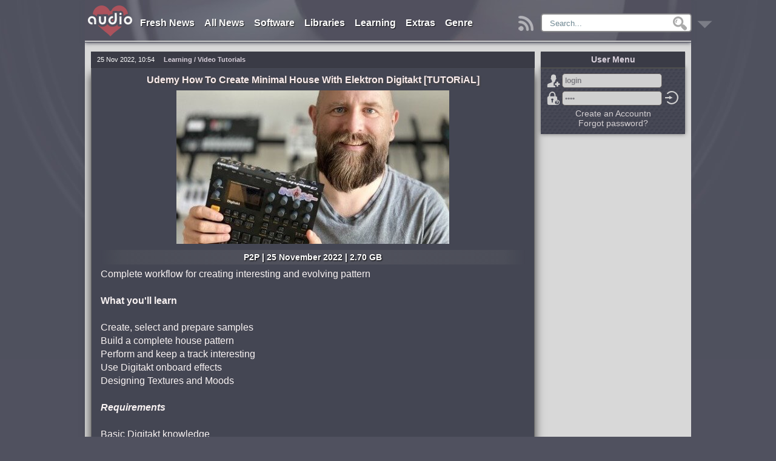

--- FILE ---
content_type: text/css
request_url: https://audiolove.me/templates/AudioLove/css/styles_upd9.css
body_size: 240737
content:
 /******* Player START *******/
.WinTitle, .toggle-bg, .switch, #master, #red, #green, #blue, .apui-state-default, .apui-widget-content .apui-state-default, .apui-widget-header .apui-state-default {
	float:left;
}
.WinClose, .Close {float:right;}
.background {width:100%;height:100%;left: 0px;top: 0px;}
#Modal {background: rgba(0,0,0,0.8);width:100%;height:1111px;position:fixed; display:none;left: 0px;top: 0px;z-index:1000;padding-top:12px;} 
.Window {background-color: #ffffff;width: 100%; padding:1px 15px 0 15px;margin-top:100px;max-width:700px;border:15px solid rgba(99,99,99,0.8);-webkit-border-radius:3px; -moz-border-radius:3px; border-radius:3px;-o-border-radius:3px;}
.WinTitle {padding:13px 0 13px 2px;color:#2b587a;font-weight:bolder;}
.WinClose {padding:13px 0;color:#2b587a;cursor:pointer;}
.WinContent {padding:70px 10px;}

.bodyBottons {color: #fff;padding: 0px;height: 44px;position: fixed;left: -100px;z-index: 9999;border: 1px solid #3a3b46;background-color: #4f515e;border-radius: 6px;-moz-border-radius: 6px;-webkit-border-radius: 6px;padding: 2px;box-shadow: 1px 5px 8px #3a3b46;-moz-box-shadow: 1px 5px 8px #3a3b46;-webkit-box-shadow: 1px 5px 8px #3a3b46;} 
.Poster, .TablePl, .PlayerColor span {border-radius:3px;-moz-border-radius:3px;-webkit-border-radius:3px;}
.Poster{background:#4f515e; border:1px solid #000;height:42px;width:44px;} 
.TablePl {/*background:#000;*/background:#4f515e !important;width:490px;}
.PlayerColor {padding:5px;}
.PlayerColor span {padding:5px;margin:5px;height:5px;}

.Close, .Play, .Pause, .Download, .Prev, .Next, .Stop, .Settings, .Again {display: inline-block;width: 14px;height: 14px;margin-right: .3em;line-height: 14px;vertical-align: text-top;background-image: url("/player/Icons.png");background-position: 14px 14px;background-repeat: no-repeat;cursor:pointer;opacity: 0.4;position:relative;top: 15px;}
.Close:hover, .Play:hover, .Pause:hover, .Download:hover, .Prev:hover, .Next:hover, .Stop:hover, .Settings:hover, .Again:hover {opacity: 1;}

.Download {background-position: -120px -72px;margin:0 0 0 10px;}
.Close {background-position: -384px 0;margin:0 15px 0 15px;}
.Prev {background-position: -240px -72px;margin:0 0 0 10px;}
.Next {background-position: -336px -72px;margin:0 10px 0 10px;}
.Play {background-position: -264px -72px;margin:0 0 0 15px;}
.Pause {background-position: -288px -72px;margin:0 0 0 15px;}
.Stop {background-position: -312px -72px;margin:0 0 0 15px;}
.Again {background-position: -336px -120px;margin:0 0 0 10px;}
.Settings {background-position: -360px -144px;margin:0 0 0 10px;}

.toggle-bg {
 background: #f6f8f9;
 background: url([data-uri]);
 background: -moz-linear-gradient(top, #f6f8f9 0%, #e5ebee 50%, #d7dee3 51%, #f5f7f9 100%);
 background: -webkit-gradient(linear, left top, left bottom, color-stop(0%,#f6f8f9), color-stop(50%,#e5ebee), color-stop(51%,#d7dee3), color-stop(100%,#f5f7f9));
 background: -webkit-linear-gradient(top, #f6f8f9 0%,#e5ebee 50%,#d7dee3 51%,#f5f7f9 100%);
 background: -o-linear-gradient(top, #f6f8f9 0%,#e5ebee 50%,#d7dee3 51%,#f5f7f9 100%);
 background: -ms-linear-gradient(top, #f6f8f9 0%,#e5ebee 50%,#d7dee3 51%,#f5f7f9 100%);
 background: linear-gradient(to bottom, #f6f8f9 0%,#e5ebee 50%,#d7dee3 51%,#f5f7f9 100%);
 filter: progid:DXImageTransform.Microsoft.gradient( startColorstr='#f6f8f9', endColorstr='#f5f7f9',GradientType=0 );
 
 -khtml-border-radius: 8px;
 -moz-border-radius: 8px;
 -ms-border-radius: 8px;
 -o-border-radius: 8px;
 -webkit-border-radius: 8px;
 border-radius: 8px;
 
 -khtml-box-shadow: 0 1px 0 #fff, inset 0 0 2px #3f4c6b, inset 0 1px 0 #d7dee3, inset 0 1px 5px #d7dee3;
 -moz-box-shadow: 0 1px 0 #fff, inset 0 0 2px #3f4c6b, inset 0 1px 0 #d7dee3, inset 0 1px 5px #d7dee3;
 -ms-box-shadow: 0 1px 0 #fff, inset 0 0 2px #3f4c6b, inset 0 1px 0 #d7dee3, inset 0 1px 5px #d7dee3;
 -o-box-shadow: 0 1px 0 #fff, inset 0 0 2px #3f4c6b, inset 0 1px 0 #d7dee3, inset 0 1px 5px #d7dee3;
 -webkit-box-shadow: 0 1px 0 #fff, inset 0 0 2px #d7dee3, inset 0 1px 0 #d7dee3, inset 0 1px 5px #d7dee3;
 box-shadow: 0 1px 0 #fff, inset 0 0 2px #d7dee3, inset 0 1px 0 #d7dee3, inset 0 1px 5px #d7dee3;
 
 display: block; /* ...So that we can set a height and width */
 height: 7px; /* You can change this later if you want */
 position: relative; /* Required to allow the switch to move around */
 width: 40px; /* This can be changed later as well */
}

.toggle-bg input{
 height: 28px;
 left: 0;
 margin: 0; /* Reset the margins and padding */
 opacity: 0; /* Invisible! */
 padding: 0;
 position: absolute;
 top: -10px; /* Shift vertically */
 width: 50px;
 z-index: 2; /* We want the input to be over the span.switch, which we'll give a z-index of 1 */
 /*IE*/
 zoom: 1;
 filter: alpha(opacity=0);
}

.switch, #master {
 background: #ffffff;
 background: url([data-uri]);
 background: -moz-radial-gradient(center, ellipse cover, #ffffff 0%, #fefefe 50%, #fdfdfd 51%, #ffffff 100%);
 background: -webkit-gradient(radial, center center, 0px, center center, 100%, color-stop(0%,#ffffff), color-stop(50%,#fefefe), color-stop(51%,#fdfdfd), color-stop(100%,#ffffff));
 background: -webkit-radial-gradient(center, ellipse cover, #ffffff 0%,#fefefe 50%,#fdfdfd 51%,#ffffff 100%);
 background: -o-radial-gradient(center, ellipse cover, #ffffff 0%,#fefefe 50%,#fdfdfd 51%,#ffffff 100%);
 background: -ms-radial-gradient(center, ellipse cover, #ffffff 0%,#fefefe 50%,#fdfdfd 51%,#ffffff 100%);
 background: radial-gradient(ellipse at center, #ffffff 0%,#fefefe 50%,#fdfdfd 51%,#ffffff 100%);
 filter: progid:DXImageTransform.Microsoft.gradient( startColorstr='#ffffff', endColorstr='#ffffff',GradientType=1 );
 /* gradient generated by http://www.colorzilla.com/gradient-editor/ */

 -khtml-border-radius: 8px;
 -moz-border-radius: 8px;
 -ms-border-radius: 8px;
 -o-border-radius: 8px;
 -webkit-border-radius: 8px;
 border-radius: 8px;
 
 -khtml-box-shadow: 0 1px 1px #65727b, 0 0 1px #b6bdc2;
 -moz-box-shadow: 0 1px 1px #65727b, 0 0 1px #b6bdc2;
 -ms-box-shadow: 0 1px 1px #65727b, 0 0 1px #b6bdc2;
 -o-box-shadow: 0 1px 1px #65727b, 0 0 1px #b6bdc2;
 -webkit-box-shadow: 0 1px 1px #65727b, 0 0 1px #b6bdc2;
 box-shadow: 0 1px 1px #65727b, 0 0 1px #b6bdc2;
 
 display: block;
 height: 14px;
 left: -1px; /* This is the starting point. When adding a border radius, a small bit of the background is shown if we use left: 0;, so -1px is best.*/
 position: relative;
 top: -4px; /* ...To keep it centered vertically */
 
 -khtml-transition: left .2s ease;
 -moz-transition: left .2s ease;
 -ms-transition: left .2s ease;
 -o-transition: left .2s ease;
 -webkit-transition: left .2s ease;
 transition: left .2s ease;
 
 width: 28px;
 z-index: 1; /* Remember, it must be below the invisible inputs */
}

.toggle-bg input:checked~.switch{left: -1px;} /* initial toggle position */
.toggle-bg input~:checked~.switch{left: 27px;} /* final relative toggle position */
.toggle-bg input:checked{z-index: 0;}

label {font:8pt Tahoma;padding:2px 0;}

.apui-state-default, .apui-widget-content .apui-state-default, .apui-widget-header .apui-state-default { 
 background: #ffffff;
 background: url([data-uri]);
 background: -moz-radial-gradient(center, ellipse cover, #ffffff 0%, #fefefe 50%, #fdfdfd 51%, #ffffff 100%);
 background: -webkit-gradient(radial, center center, 0px, center center, 100%, color-stop(0%,#ffffff), color-stop(50%,#fefefe), color-stop(51%,#fdfdfd), color-stop(100%,#ffffff));
 background: -webkit-radial-gradient(center, ellipse cover, #ffffff 0%,#fefefe 50%,#fdfdfd 51%,#ffffff 100%);
 background: -o-radial-gradient(center, ellipse cover, #ffffff 0%,#fefefe 50%,#fdfdfd 51%,#ffffff 100%);
 background: -ms-radial-gradient(center, ellipse cover, #ffffff 0%,#fefefe 50%,#fdfdfd 51%,#ffffff 100%);
 background: radial-gradient(ellipse at center, #ffffff 0%,#fefefe 50%,#fdfdfd 51%,#ffffff 100%);
 filter: progid:DXImageTransform.Microsoft.gradient( startColorstr='#ffffff', endColorstr='#ffffff',GradientType=1 );
 /* gradient generated by http://www.colorzilla.com/gradient-editor/ */

 -khtml-border-radius: 8px;
 -moz-border-radius: 8px;
 -ms-border-radius: 8px;
 -o-border-radius: 8px;
 -webkit-border-radius: 8px;
 border-radius: 8px;
 
 -khtml-box-shadow: 0 1px 1px #65727b, 0 0 1px #b6bdc2;
 -moz-box-shadow: 0 1px 1px #65727b, 0 0 1px #b6bdc2;
 -ms-box-shadow: 0 1px 1px #65727b, 0 0 1px #b6bdc2;
 -o-box-shadow: 0 1px 1px #65727b, 0 0 1px #b6bdc2;
 -webkit-box-shadow: 0 1px 1px #65727b, 0 0 1px #b6bdc2;
 box-shadow: 0 1px 1px #65727b, 0 0 1px #b6bdc2;
 
 display: block;
 height: 16px;
 left: -1px; /* This is the starting point. When adding a border radius, a small bit of the background is shown if we use left: 0;, so -1px is best.*/
 position: relative;
 top: -5px; /* ...To keep it centered vertically */
 border:0px solid #fff;
 width: 16px;
 z-index: 1; /* Remember, it must be below the invisible inputs */
}

#red, #green, #blue, #master {
 clear: left;
 width: 300px;
 margin: 8px 0 7px 0;
 
 background: #f6f8f9;
 background: url([data-uri]);
 background: -moz-linear-gradient(top, #f6f8f9 0%, #e5ebee 50%, #d7dee3 51%, #f5f7f9 100%);
 background: -webkit-gradient(linear, left top, left bottom, color-stop(0%,#f6f8f9), color-stop(50%,#e5ebee), color-stop(51%,#d7dee3), color-stop(100%,#f5f7f9));
 background: -webkit-linear-gradient(top, #f6f8f9 0%,#e5ebee 50%,#d7dee3 51%,#f5f7f9 100%);
 background: -o-linear-gradient(top, #f6f8f9 0%,#e5ebee 50%,#d7dee3 51%,#f5f7f9 100%);
 background: -ms-linear-gradient(top, #f6f8f9 0%,#e5ebee 50%,#d7dee3 51%,#f5f7f9 100%);
 background: linear-gradient(to bottom, #f6f8f9 0%,#e5ebee 50%,#d7dee3 51%,#f5f7f9 100%);
 filter: progid:DXImageTransform.Microsoft.gradient( startColorstr='#f6f8f9', endColorstr='#f5f7f9',GradientType=0 );
 
 -khtml-border-radius: 8px;
 -moz-border-radius: 8px;
 -ms-border-radius: 8px;
 -o-border-radius: 8px;
 -webkit-border-radius: 8px;
 border-radius: 8px;
 
 -khtml-box-shadow: 0 1px 0 #fff, inset 0 0 2px #3f4c6b, inset 0 1px 0 #d7dee3, inset 0 1px 5px #d7dee3;
 -moz-box-shadow: 0 1px 0 #fff, inset 0 0 2px #3f4c6b, inset 0 1px 0 #d7dee3, inset 0 1px 5px #d7dee3;
 -ms-box-shadow: 0 1px 0 #fff, inset 0 0 2px #3f4c6b, inset 0 1px 0 #d7dee3, inset 0 1px 5px #d7dee3;
 -o-box-shadow: 0 1px 0 #fff, inset 0 0 2px #3f4c6b, inset 0 1px 0 #d7dee3, inset 0 1px 5px #d7dee3;
 -webkit-box-shadow: 0 1px 0 #fff, inset 0 0 2px #d7dee3, inset 0 1px 0 #d7dee3, inset 0 1px 5px #d7dee3;
 box-shadow: 0 1px 0 #fff, inset 0 0 2px #d7dee3, inset 0 1px 0 #d7dee3, inset 0 1px 5px #d7dee3;
 
 display: block; /* ...So that we can set a height and width */
 float: left; /* ...So that it doesn't take up the full width of the page */
 height: 7px; /* You can change this later if you want */
 position: relative; /* Required to allow the switch to move around */
 }
 #swatch {width: 60px;height: 60px;margin-top: 5px;margin-left: 310px;background-image: none;}
 #red .ui-slider-range { background: #ef2929; }
 #red .ui-slider-handle { border-color: #ef2929; }
 #green .ui-slider-range { background: #8ae234; }
 #green .ui-slider-handle { border-color: #8ae234; }
 #blue .ui-slider-range { background: #729fcf; }
 #blue .ui-slider-handle { border-color: #729fcf; }
 
 /******* Player END *******/

html, body, div, span, applet, object, iframe,
h1, h2, h3, h4, h5, h6, p, blockquote, pre,
a, abbr, acronym, address, big, cite, code,
del, dfn, em, font, img, ins, kbd, q, s, samp,
small, strike, strong, sub, sup, tt, var,
dl, dt, dd, ol, ul, li,
fieldset, form, label, legend,
table, caption, tbody, tfoot, thead, tr, th, td {margin: 0;padding: 0;border: 0;/*outline: 0;*/font-size: 100%;font-weight: normal;font-style: inherit;font-family: inherit;vertical-align: top;}

b, strong { font-weight: bold; }


body {font: normal 80% Arial, Helvetica, sans-serif;line-height: 130%;text-align: left;}
.alove-wrapper {width: 1000px;margin: 0 auto;text-align: left;position: relative;}

body {
background: #50515f;
background: url(../images/dinamicfon3.jpg) no-repeat 50% 0, #50515f;
/*background-attachment: fixed;*/
}

.alove-wrapper {
	background-color: #d8d8d8;
	/*background-image: url(../images/textura4.png), url(../images/hatch-left.png), url(../images/hatch-right.png), url(../images/dinamicLight2.png);
	background-repeat: repeat, repeat-y, repeat-y, no-repeat;
	background-position: bottom right, top left, top right, top;
	background-attachment: scroll, scroll, scroll, fixed;*/
}

.stickydd {
position: fixed;
top: 0;
}

.alove-header, .alove-header-logo, .alove-sorting, .alove-leftColumn, .alove-centerColumnFull, .alove-centerColumn, 
.alove-centerColumn2, .alove-centerColumn3, .alove-centerColumn4, .alove-centerColumnStatic, .alove-centerColumFull, .alove-centerColumnStaticM, .alove-rightColumn, .alove-footer {float: left;}
.alove-header {width: 100%;height: 60px;}
.alove-header-logo {background: url(../images/audiolovelogo.png) no-repeat left top;text-indent: -9000px;width: 85px;height: 58px;margin-top: -64px;}
.alove-header-logo:hover {background-position: 0 -58px;}
.alove-header-logo a {width: 90%;height: 40px;margin-left: 5%;margin-top: 10%;display: block;}
.alove-sorting {width: 992px;height: 34px;margin-top: 18px;padding-top: 5px;margin-bottom: -20px;margin-left: 4px;/*background: #bdbdbd;*/background: transparent;}
.alove-leftColumn {width: 250px;padding: 25px 10px;}
.alove-centerColumnFull {margin-left: 10px;width: 732px;padding: 25px 0;}
.alove-centerColumn {width: 472px;padding: 25px 0;}
.alove-centerColumn2 {width: 730px;padding: 25px 0;margin-left: 12px;}
/*.alove-centerColumn3 {width: 988px;padding: 25px 0 0 0;margin-left: 2px;}*/
.alove-centerColumn3 {/*width: 1000px;*/width: 100%;padding: 20px 0 0 0;}
.alove-centerColumFull {width: 100%;padding: 20px 0 0 0;}
.alove-centerColumn4 {width: 1000px; padding: 25px 0 0 0;}
/*.alove-centerColumnStatic {width: 988px;padding: 15px 0 0 0;margin-left: 6px;}*/
.alove-centerColumnStatic {width: 1000px;padding: 15px 0 0 0;}
.alove-centerColumnStaticM {width: 992px;padding: 15px 0 0 0;margin-left: 4px;}
.alove-centerColumnStatic #dle-content, .alove-centerColumnStaticM #dle-content{background: rgba(210, 210, 210, 0.7);}
.alove-rightColumn {width: 238px;padding: 25px 10px;}
.alove-footer {width: 100%;padding: 20px 0 0 0;text-align: center;height: 50px;color: #fff;list-style: none;font-weight: bold;border-top: 3px solid #ccc;padding-top: 40px;padding-bottom: 15px;}
.footer-chat {border-top: 0px solid #50515f;}

.footerlink, .footerlink2{color: #fff;cursor: pointer;}
.footerlink:hover, .footerlink2:hover{color: #e2bb9d;}
.alove-footer a, .alove-footer a:visited,
.block .second-type a, .block .second-type a:visited {color: #fff;} /* ���� ������ ��� ������ ����� */
.alove-footer a:hover,
.block .second-type a:hover {color: #dee9f2;}

:focus {outline: 0;}

ol, ul {list-style: none;}
table {border-collapse: separate;border-spacing: 0;}
caption, th, td {text-align: left;font-weight: normal;}
blockquote:before, blockquote:after, q:before, q:after {content: "";}
blockquote, q {quotes: "" "";}
abbr, acronym {border: 0;}

.clearfix:after {content: ".";display: block;height: 0;clear: both;visibility: hidden;}
.clearfix {display: inline;clear: both;}
* html .clearfix {height: 1%;}

h1 {font: bold 16px Arial, Helvetica, sans-serif;} 
h2 {font: bold 18px Tahoma, Arial, Helvetica, sans-serif; line-height: 20px;margin: 10px 0 15px 0;}
textarea {height: 120px;border: 1px solid #d0d0d0;}

.win .ie textarea, .win .opera textarea {width: 100%;} /* IE, Opera */
.win .ff2 textarea, .win .ff3 textarea {width: 100%;} /* Firefox */
.win .safari textarea {width: 100%;} /* Safari, Google-Chrome */

select {border: 1px solid #64656d;}

input.sec_code {width: 155px;} /* "������� ���:" ��� ������ ����� */
.regblock input.sec_code {width: 200px;} /* "������� ���:" ��� ������ ����� */
.reg_code a {margin-left: 150px;} /* "�������� ���" ������ ��� ������ */

a:link, a:visited {color: #d9d1dc;}
a:hover {color: #dabaa2;}
.dopcat {color:#fff;display: block;margin-bottom: 10px;padding: 4px;border: 2px solid #d4d2d2;text-align: center;background: #656673;}
.dopcat a {color:#fff;font-size: 14px;}
.dopcat a:hover {color:#dabaa2;}
.tops {display: block;z-index:9999;}

/*------------------------------------*\
	���������
\*------------------------------------*/
.topall {width: 100%;height: 70px;}
.topall {
	background: #50515f;
	background: url(../images/dinamicfon5.jpg) no-repeat 50% 0;
}
.navig, .navig li {float: left;}
.navig{width: 920px;list-style: none;font-weight: bold;border-bottom: 2px solid #ccc;padding-top: 26px;padding-bottom: 11px;padding-left: 80px;box-shadow: 0 2px 6px #50515f;}
.navig li{margin-left: 5px;position: relative;display: block;}
.navig li a{display: block;padding: 8px 4.5px;color: #fff;margin-top: -6px;text-decoration: none;font: bold 15.5px Arial, Helvetica, sans-serif;text-shadow: 1px 1px 1px rgba(0,0,0,0.75);-moz-border-radius: 2px;-webkit-border-radius: 2px;border-radius: 9px;border: 1px solid transparent;}
.navig li a:hover{display: block;background: rgba(79, 81, 94,0.65);color: #dabaa2;}

/*--- ���������� ������ ---*/
.navig ul{
	list-style: none;
	position: absolute;
	border-top: 5px solid transparent;
	left: -9999px; /* �������� �� �������, ����� �� ����� (������ ����� �����, ��� display:none;) */
	opacity: 0; /* ������������� ��������� ��������� ������������ */
	min-width: 200px;
	z-index: 9991;
}
.navig ul li{float:none;display: block;background: rgba(79, 81, 94,0.9);margin-left: 0;padding: 10px 5px 5px 3px;border-left: 1px solid #eaeaea;border-right: 1px solid #eaeaea;}
.navig ul li:first-of-type {border-radius: 10px 10px 0 0;border-top: 1px solid #eaeaea;}
.navig ul li:last-of-type {border-radius: 0 0 10px 10px;border-bottom: 2px solid #E0E0E0;}
.navig ul a{
	white-space: nowrap; /* ������������� ������� ������ � ������� ������������� ���������� ����� */
	display: block;
}
.navig li:hover ul{ /* ������� ���������� ����� ��� ��������� ������� */
	left: 0; /* �������� ��� ������� �� �����, ����� ����� */
	opacity: 1;
}
.navig li:hover a{ /* ������������� ����� ��� �������� ������, ����� ��������� ���������� ������ */
	background: rgba(79, 81, 94,0.65);
	border: 1px solid #eaeaea;
	font: bold 15.5px Arial, Helvetica, sans-serif;
}
.navig li:hover ul a{ /* �������� ��������� ����� �������� ������ ��� ������ ����������� ������ */
	text-decoration:none;
	-webkit-transition:-webkit-transform 0.075s linear;
	-webkit-box-shadow:inset 0 0 1px 1px transparent;
    box-shadow: inset 0 0 1px 1px transparent;
	margin-top:-10px;
	margin-bottom:-5px;
	border-right: 1px solid transparent;
	border-left: 1px solid transparent;
	border-bottom: 1px solid transparent;
	border-top: 1px solid #BCBCBC;
	border-radius: 0;
}
.navv {border-top: 1px solid #fff;}
.navig li:hover ul li a:hover{ /* ������������� ����� ��� ���������� �������, ����� ������ ��������� �� ���������� ����� */
	text-decoration:none;
	color:#dabaa2;
	border-left: 1px solid #ccc;
	border-right: 1px solid #ccc;
}
hr {display: block;-webkit-margin-before: 0.5em;-webkit-margin-after: 0.5em;-webkit-margin-start: auto;-webkit-margin-end: auto;border-style: inset;border-width: 1px;}
.subcat{padding-left: 20px !important;color: #cecece !important;padding-top: 3px !important;padding-bottom: 2px !important;}
.subcat:hover{color: #dabaa2 !important;}

/* ���� ��� ��������� */
.spolermenu {position: absolute;top: -40px;left: 971px;background: url(../images/downbutton.png) no-repeat;height: 25px;width: 25px;z-index: 9;}
.spolermenu:hover {background-position: 0 -25px;}
.spolersub {float: right;position: relative;top: -130px;left: 5px;display: block;width: 1001px;color: #ffffff;/*border-bottom: 60px solid transparent;*/border-bottom: 5px solid transparent;z-index: 9;transition: top 0.3s linear;}
.spolermenu:hover .spolersub {top: -51px;right: 25px;}
.topallspoler {width: 100%;background: #50515f; height: 70px;margin-top: -50px;}
.rssbuttonspoler, .lovebuttonspoler, .mainspoler {float: left;}
.rssbuttonspoler, .lovebuttonspoler {position: relative;bottom: 43px;height: 25px;width: 25px;}
.rssbuttonspoler {left: 715px;background: url(../images/rssbutton2.png) no-repeat 0 0;}
.rssbuttonspoler:hover {background-position: 0 -25px;}
.lovebuttonspoler {left: 687px;background: url(../images/lovebutton2.png) no-repeat 0 0;}
.lovebuttonspoler:hover {background-position: 0 -25px;}
.mainspoler {background: url(../images/audiolovelogo.png) no-repeat;width: 85px;height: 58px;margin-top: -64px;}
.mainspoler:hover {background-position: 0 -58px;}
.searchtopspoler {height: auto;float: right;position: relative;top: -47px;}
.RBSticky {position: fixed;height: auto !important;top: 110px;z-index: 100;border-top: 0;margin-top: 0;}
#RBSticky2 {display: none;}
.RBSticky3, .RBsticky3-element {position: fixed;height: auto !important;top: 0;z-index: 100;border-top: 0;margin-top: 0;}
.downbutt2, .rssbutton {float: left;}
.downbutt2 {position: absolute;left: 1010px;top: 26px;background: url(../images/downbutton2.png) no-repeat 0 0;height: 25px;width: 25px;}
.downbutt2:hover {background-position: 0 -25px;}
.rssbutton {position: relative;left: 715px;bottom: 43px;background: url(../images/rssbutton2.png) no-repeat 0 0;height: 25px;width: 25px;}
.rssbutton:hover {background-position: 0 -25px;}
/*------------------------------------*\
	��������� END
\*------------------------------------*/
/*------------------------------------*\
	LOGIN BLOCK
\*------------------------------------*/
.blocklogin {color: #fff;display: block;margin-bottom: 10px;padding: 10px;text-align: left;box-shadow: 0 0 7px #717171;background-color: #4A4757;background-image: url(../images/bglogin.png), url(../images/html_bg942.png);background-repeat: no-repeat, repeat;background-position: top, top;}
.blocklogin ul, .blocklogin a {color: #f9f3f3;font: 15px Arial, Helvetica, sans-serif;}
.blocklogin ul {padding: 5px 0 0 5px;}
.blocklogin a {text-decoration: none;}
.blocklogin a:hover {color:#dabaa2;}
.hello {text-align: center;color: #fff;display: block;font-family: helvetica, sans-serif;font-size: 14px;}
.logout {display: block;margin: -10px 1px 1px 190px;background: url(../images/logout.png) no-repeat;height: 25px;width: 25px;}
.logout:hover {background-position: 0 -25px;}

/* User Menu */
#icadmin a {color: #d4d4d3;font-weight: bold;}
#icadmin a:hover {color:#dabaa2;}
#icadmin a:before, #icprofile a:before, #icaddnews a:before, #icmassages a:before, #icfavorites a:before, 
#icnewposts a:before, #icnewposts2 a:before, #iccomments a:before, #iccommentstop a:before, #iccommentstop2 a:before, 
#iccommcheck a:before, #icdead a:before, #icbl a:before, #icmassages2 a:before, #icstat a:before, #icdemos a:before {content: "";display: block;width: 14px;height: 14px;float: left;}
#icadmin a:before {background: url("../images/iconbundle.png") no-repeat;margin: 0 5px 0 0;}
#icadmin a:hover:before {background-position: 0 -14px;}
#icprofile a:before {background: url("../images/iconbundle.png") no-repeat;background-position: -14px 0;margin: 0 5px 0 0;}
#icprofile a:hover:before {background-position: -14px -14px;}
#icaddnews a:before {background: url("../images/iconbundle.png") no-repeat;background-position: -28px 0;margin: 1px 5px 0 0;}
#icaddnews a:hover:before {background-position: -28px -14px;}
#icmassages a:before, #icmassages2 a:before {background: url("../images/iconbundle.png") no-repeat;background-position: -42px 0;margin: 2px 5px 0 0;}
#icmassages a:hover:before, #icmassages2 a:hover:before {background-position: -42px -14px;}
#icfavorites a:before {background: url("../images/iconbundle.png") no-repeat;background-position: -56px 0;margin: 1px 5px 0 0;}
#icfavorites a:hover:before {background-position: -56px -14px;}
#icnewposts a:before, #icnewposts2 a:before {background: url("../images/iconbundle.png") no-repeat;background-position: -70px 0;margin: 1px 5px 0 0;}
#icnewposts a:hover:before, #icnewposts2 a:hover:before {background-position: -70px -14px;}
#iccomments a:before, #iccommentstop a:before, #iccommentstop2 a:before {background: url("../images/iconbundle.png") no-repeat;background-position: -84px 0;margin: 2px 5px 0 0;}
#iccomments a:hover:before, #iccommentstop a:hover:before, #iccommentstop2 a:hover:before {background-position: -84px -14px;}
#iccommcheck a:before {background: url("../images/iconbundle.png") no-repeat;background-position: -98px 0;margin: 1px 5px 0 0;}
#iccommcheck a:hover:before {background-position: -98px -14px;}
#icdead a:before {background: url("../images/iconbundle.png") no-repeat;background-position: -126px 0;margin: 1px 5px 0 0;}
#icdead a:hover:before {background-position: -126px -14px;}
#icbl a:before {background: url("../images/iconbundle.png") no-repeat;background-position: -112px 0;margin: 1px 5px 0 0;}
#icbl a:hover:before {background-position: -112px -14px;}
#icstat a:before {background: url("../images/iconbundle.png") no-repeat;background-position: -140px 0;margin: 1px 5px 0 0;}
#icstat a:hover:before {background-position: -140px -14px;}
#icdemos, .supportblock {display: block;text-align: center;padding: 5px;margin-bottom: 5px;border: 3px solid #5c5d69;-moz-border-radius: 5px;-webkit-border-radius: 5px;border-radius: 5px;}
.supportblock {padding: 15px !important;}
#icdemos a:before {background: url("../images/iconbundle.png") no-repeat;background-position: -168px 0;margin: 1px -20px 0 20px;}
#icdemos a:hover:before {background-position: -168px -14px;}
/*------------------------------------*\
	LOGIN BLOCK END
\*------------------------------------*/

/*------------------------------------*\
	SIDE BLOCK
\*------------------------------------*/
.sideblock, .sideblock-demo {display: block;margin-bottom: 10px;padding: 10px;text-align: left;background: url(../images/html_bg942.png) repeat, #4A4757;box-shadow: 0 0 7px #717171;}
.sideblock {color: #ccc;}
.sideblockreup, .sideblockrand {color: #fff;display: block;margin-bottom: 1px;padding: 10px 0px 0 0;text-align: left;}
.sideblockrand {padding: 10px 0 0 5px;}
.sideblock-demo {color: #fff;}
.demostyleall, .demostyleall2{display: block;border-left: 2px solid #444653;border-right: 2px solid #444653;text-align:center;}
.demostyleall2{margin-top: -10px;position: relative;}
.demostyle{display: inline-block;}
.demostyletitle, .demostyletitle2 {display: block;background: #ac525c;color: #fff;text-align: center;}
.demostyletitle{padding: 10px 0;}
.demostyletitle2{padding: 2px 0;}
.sidetopdemos, .sidetopdemos2 {box-shadow: 0 2px 0 #a5a5a5;text-align: center;color: #f9f9f9;font: bold 18px Arial, Helvetica, sans-serif;}
.sidetopdemos {background: #474855;width: 100%;display: inline-block;padding: 5px 0;}
.sidetopdemos2 {position: relative;padding: 3px 0 6px 0;}
.sidebottomdemos {margin-top: -10px;width: 100%;display: inline-block;box-shadow: 0 2px 0 #a5a5a5;padding: 5px 0 15px 0;text-align: center;background: #474855;background: url(../images/html_bg942.png) repeat, #4A4757;color: #f9f9f9;}
.sideblock-demo-static {color: #fff;display: block;width: 230px;height: 600px;margin-bottom: 10px;padding: 8px 6px 8px 8px;text-align: left;background: rgba(206, 206, 206, 0.8);background: url(../images/html_bg942.png) repeat, #4A4757;}
.sideblock ul, .sideblock a, .chatblock ul {color: #f9f3f3;}
.sideblock ul, .chatblock ul {padding: 5px 0 0 5px;}
.sideblock a {text-decoration: none;}
.sideblock a:hover, .chatblock a:hover {color: #dabaa2;}
.side-online {background: url(../images/html_bg942.png) repeat, #607a76;box-shadow: 0 0 0 transparent;text-align: center; margin-bottom: 0;}
.chatblock {color: #fff;display: block;margin-bottom: 10px;padding: 1px 2px 2px 2px;text-align: left;background: #656673;background: url(../images/html_bg942.png) repeat, #4A4757;-moz-box-shadow: 0 0 7px #717171;-webkit-box-shadow: 0 0 7px #717171;box-shadow: 0 0 7px #717171;}
.chatblock ul, .chatblock a, .sideblock ul, .sideblock a, .sidebottomdemos  {font: 14px Arial, Helvetica, sans-serif;}
.chatblock a {color: #ccc;text-decoration: none;}
.chatblockbottom {text-align: center;}
.chattfull{margin:-17px 0 -10px 0;box-shadow: 1px 5px 15px #33343c;}
.chattopfull, .sidetop {background: #3a3b46;width: 100%;font: bold 14px Arial, Helvetica, sans-serif;display: inline-block;-moz-box-shadow: 0 2px 1px #4e4e4e;-webkit-box-shadow: 0 2px 1px #4e4e4e;box-shadow: 0 2px 1px #4e4e4e;padding: 5px 0;text-align: center;color: #d9d1dc;}
.sidetop a{font: bold 14px Arial, Helvetica, sans-serif;display: inline-block;text-align: center;color: #d9d1dc;text-decoration: none;}
.sidetop a:hover{color: #dabaa2;text-decoration: underline;}
.chattfull .chattopfull, .chattfull .sidetop {background: #50515f;}
.chattfull .chatblock {background: #50515f;-moz-box-shadow: 0 0 7px #717171;-webkit-box-shadow: 0 0 7px #717171;box-shadow: 0 0 7px #717171;}


/*------------------------------------*\
	SEARCH
\*------------------------------------*/
/*---search from navigation---*/
.searchbar {width: 245px;height: 27px;background: #fff;border-radius: 5px;border: 2px solid #868688;}
.searchbar li, .searchbar .lfield input {float: left;}
.searchbar li {height: 23px;}
.searchbar .lfield {width: 200px;margin-left: 10px;overflow: hidden;}
.searchbar .lfield input {color: #708893;height: 15px;width: 200px;border: 0 none;background: #fff;margin-top: 6px;}
.searchbar .lbtn input {width: 27px;height: 23px;background: url("../images/searchils.png") no-repeat;margin-top: 3px;margin-left: 4px;}
.searchbar .lbtn input:hover {background-position: 0 -23px;}
.searchtop {height: auto;float: right;position: relative;top: -47px;right: -1px;}
/*---search---*/
.search {font-size: 15px;padding: 5px;width: 450px;}
.search #titleonly{width: 198px;}
.searchtable fieldset legend {color: #404040;}
.bbcodessearch, .bbcodessearch:hover, .searchinput, .textin, .sresult {border: 1px solid #51505e;}
.bbcodessearch{width: 150px;height: 24px;font-size: 11px;font-family: Verdana, Arial, Helvetica, sans-serif;cursor: pointer;background: none;padding: 2px 5px 5px 5px;color: #000;}
.bbcodessearch:hover{background: #fff;color: #000;}
.searchpage legend {font-size: 14px;}
.searchpage h2 {text-align: center;padding: 5px; color: #4f515e;font-size: 18px;font-family: Tahoma;line-height: 18px;margin: 0;}
.searchinput, .textin {padding: 3px 2px;margin: 2px 0;text-decoration: none;}
/*.sresult {text-align: center;display: block;background: #4f515e;padding: 1px 5px 1px 5px;margin: 0 10px 10px 10px;color: #ffffff;}*/
.sresult {text-align: center;display: block;background: #4f515e;padding: 1px 5px 1px 5px;margin: 0 4px 10px 4px;color: #ffffff;}
/*---����� ����������� ����� ������ �� �����---*/
.searchpage fieldset {border: 1px solid #50525f;padding: 5px;text-align: left;}
/*------------------------------------*\
	SEARCH END
\*------------------------------------*/
.alove-skin {display: inline-block;margin-bottom: 15px;}
.skinchange{background: #863a3a;display: inline-block;position: relative;left: 25px;}
.skintext{color: #ffffff;display: inline-block;position: relative;left: 25px;top: 2px;}
.gorss{display: block;position: relative;padding: 5px 42px;border: 1px solid #ccc;left: 25px;opacity: 0.2;}
.gorss:hover{opacity: 1;}
/*-----------------------------
	����� ��������
------------------------------*/
.articles2 {width: 237px;height: 237px;margin-bottom: 10px;display: inline-block;margin-right: 10px;box-shadow: 2px 2px 4px #4f515e;}
.articles3 {
    width: 312px;
    /* height: 237px; */
    margin-bottom: 7px;
    display: inline-block;
	border: 5px solid #3b3d4a;
    margin-right: 7px;
    box-shadow: 2px 2px 4px #4f515e;
}
.alove-centerColumnStatic .articles2 {margin-left: 6px !important; margin-right: 0 !important;}
.alove-search .articles3{margin-right: 5px;}
/*----------- short block pro ------------------*/
.articles2bp {float: left; border: 4px solid #959698;}
.articles2reup {margin-left: 0;opacity: 0.9; -webkit-transition: 1s all;transition: 1s all;}
.articles2rand {margin-left: 8px;opacity: 0.98;-webkit-transition: 1s all; transition: 1s all;}
.articles2rand:hover, .articles2reup:hover {-webkit-filter: grayscale(0.1);filter: grayscale(0.1);opacity: 1;}
.bpshort{margin-bottom: 5px;}
.bpshortline{margin-right: 20px;margin-bottom: 7px;height: 40px;background: url(../images/line.png) repeat 0 1px;}
.bpshortlinerandom{text-align: center;background: rgba(210, 209, 209, 0.9);font-weight: bold;font-size: 17px;color: #4f515e;display: block;position: absolute;padding: 4px;width: 975px;margin-top: 8px;}
.cursorp{cursor: pointer;}
/*-----------------------------*/

.articles2 .comments, .articles2 .comments {padding: 4px 5px;color: #fff;}
.articles2 .vavorrit, .articles3 .vavorrit, .popup-close {float: right;}
.articles2 .vavorrit, .articles3 .vavorrit {padding: 4px 5px 0 0;position: absolute;margin-left: 160px;}
.articles2 .views, .articles3 .views {padding: 4px 5px;color: #fff;}

/*video in new window*/
.pop-up {width: 500px;-moz-box-shadow: 0 0 0 1000px rgba(0,0,0,0.4);-webkit-box-shadow: 0 0 0 1000px rgba(0,0,0,0.4);box-shadow: 0 0 0 1000px rgba(0,0,0,0.4);background: rgba(0,0,0,0.5);position: fixed;top: 50%;margin-top: 100%;left: 50%;margin-left: -250px;z-index: 9997;color: #fff;display: none;}
.popup-close {width: 50px;margin-right: -60px;opacity: 0.6;cursor: pointer;}
.popup-l1, .popup-l2 {width: 6px;height: 30px;margin-left: 12px;background: #fff;}
.popup-l1 {float: left;transform: rotate(-45deg);-webkit-transform: rotate(-45deg);}
.popup-l2 {transform: rotate(45deg);-webkit-transform: rotate(45deg);}
.popup-close:hover {opacity: 1;}
/***video in new window end***/

.articles2 .relatedtxtlink, .articles2 .bottominfo, .articles3 .relatedtxtlink, .articles3 .bottominfo {text-decoration: none;display: block;}
.articles2 .relatedtxtlink, .articles3 .relatedtxtlink{color: #eaeaea!important;cursor: pointer;width: 237px;margin-left: 3px;}
.articles2 .bottominfo, .articles3 .bottominfo{
	color: #fff;
    text-align: center;
    position: absolute;
   /* background: #5a96b3;*/
    top: 265px;
    width: 312px;
}
.articles2reup .bottominfo, .articles2rand .bottominfo {color: #3a3b46;top: 193px;}
.relatedtxtlink2, .relatedtxtlinks, .relatedtxtlinks3, .btn-audiodemo3, .btn-audiodemo5 {text-decoration: none;display: inline-block;color: #fff;cursor: pointer;text-align: center;width: 32px;height: 32px;background: #769fb3;opacity: 0.6;}
.relatedtxtlink2, .relatedtxtlinks{background: url(../images/readmore2.png) no-repeat;}
.articles2reup .relatedtxtlink2, .articles2rand .relatedtxtlink2, .articles2reup .relatedtxtlinks, .articles2rand .relatedtxtlinks {background: url(../images/readmore2b.png) no-repeat;}
.articles2reup .relatedtxtlinks3 {background: url(../images/readmore2r.png) no-repeat;}
.relatedtxtlink2:hover, .relatedtxtlinks:hover, .relatedtxtlinks3:hover{opacity: 1;}
.btn-audiodemo3{background: url(../images/readmore3.png) no-repeat;text-indent: -9000px;}
.articles2reup .btn-audiodemo3, .articles2rand .btn-audiodemo3 {background: url(../images/readmore3b.png) no-repeat;}
.articles2reup .btn-audiodemo5, .articles2rand .btn-audiodemo5 {background: url(../images/readmore3r.png) no-repeat; text-indent: -9000px;}
.btn-audiodemo3:hover, .btn-audiodemo5:hover{opacity: 1;}
.sidedemo, .sidearch {display: block;	margin-top: -3px;border: 1px solid transparent;}
.sidedemo{opacity: 0.8;}
.sidedemo:hover{opacity: 1;}
.sidearch{opacity: 0.94;}
.sidearch:hover{opacity: 1;}
.demoaudio, .demotitle, .archtitle{display: inline-block;}
.demotitle, .archtitle {width: 200px;overflow: hidden;height: 15px;}
.demotitle{padding-top: 5px;/*padding-bottom: 5px;*/font-size: 12px;}
.archtitle{padding-top: 6px;padding-bottom: 1px;font-size: 13px;}
.mainpagenews{font-size: 16px;line-height: 20px;display: block;}
.mainpagenews  .footerlink{color: #eaeaea;text-shadow: 1px 1px 1px #000;display: inline-block;width: 405px;height: 19px;overflow: hidden;background: #60626b;text-align: left;padding-left: 5px;padding-top: 1px;padding-bottom: 1px;border-bottom: 2px solid #4f515e;}
.mainpagenews  .footerlink:hover{color: #fff;background: #7c7d82;}
.mainallnews, .mainreupnews{display: block;text-align:center;}
.mainreupnews{margin-top: 10px;}
.mainnews, .mainnewstit, .maindate, .btn-audiodemo4, .btn-videodemo {display: inline-block;}
.mainnews{border: 1px solid #ccc;padding: 5px;}
.mainnewstit{width: 49%;font: bold 18px Arial, Helvetica, sans-serif;padding: 0 0 5px 0;}
.maindate{width: 53px;padding-right: 7px;text-align: right;color: #cecece;}
.demotitle .footerlink, .demotitle .footerlink2, .archtitle  .footerlink, .archtitle  .footerlink:hover {text-shadow: 1px 1px 1px #000;}
.demotitle .footerlink, .demotitle .footerlink2{color: #fff;}
.archtitle  .footerlink{color: #ececec;}
.archtitle  .footerlink:hover{color: #dabaa2;}
.btn-audiodemo4, .btn-videodemo {text-decoration: none;color: #fff;cursor: pointer;text-align: center;text-indent: -9000px;}
.btn-audiodemo4{width: 24px;height: 25px;background: #769fb3;background: url(../images/ademobutton.png) no-repeat;background-position: 0 0;}
.btn-audiodemo4:hover{background-position: 0 -25px;}
.btn-videodemo {width: 32px;height: 32px;background: #769fb3;background: url(../images/readmore4.png) no-repeat;opacity: 0.6;}
.articles2reup .btn-videodemo, .articles2rand .btn-videodemo {background: url(../images/readmore4b.png) no-repeat;}
.btn-videodemo:hover {opacity: 1;}
.relatedtxt3 {overflow: hidden;color: #fff;padding: 0 8px;/*width: 221px;*/display: block;/*background: #ca5f5f;*/}
.shtitle{width: 221px; display: block;font-size: 12px;overflow: hidden;color: #fff;text-align: center;padding-bottom: 5px;padding-top: 7px;border-bottom: 1px dotted #ccc;}
.shtitle h2{font: bold 12px Arial, Helvetica, sans-serif;line-height: 12px;margin: 0;}
.relatedtxtlink2 .shtitleinfo, .relatedtxtlinks .shtitleinfo{width: 237px;height: 198px;display: none;background: #444450;font-size: 12px;overflow: hidden;color: #fff;text-align: left;position: absolute;bottom: 30px;left: 0;opacity: 0;transition: opacity 0.1s 0.5s; }
.relatedtxtlink2 .shtitleinfo:hover, .relatedtxtlinks .shtitleinfo:hover{opacity: 1;}
.articles2reup .shtitleinfo2-bp, .articles2rand .shtitleinfo2-bp {background: none;}
.articles2reup .relatedtxt3, .articles2rand .relatedtxt3, .articles2reup .shtitle, .articles2rand .shtitle,
.articles2reup .shdop1, .articles2rand .shdop1, .articles2reup .shdop2, .articles2rand .shdop2,
.articles2reup .shstory, .articles2rand .shstory {color: #3a3b46;}

.articles2reup .shstory, .articles2rand .shstory {margin-top: 83px;text-align: center;}
.articles2reup .shtitle, .articles2rand .shtitle {border-bottom: 0 dotted transparent;color: #940616;}
.relatedtxtlink2:hover .shtitleinfo, .relatedtxtlinks:hover .shtitleinfo{display: block;}
.shtitleinfo2, .shtitleinfo2-bp {display: block;font-size: 12px;overflow: hidden;color: #fff;text-align: left;padding: 30px 10px 0 10px;position: absolute;bottom: 0;left: 0;}
.shtitleinfo2{width: 237px;height: 168px;background: rgba(69,71,83,0.93) url(../images/blocks3.png) no-repeat 0 -1px;}
.shtitleinfo2-bp{width: 221px;height: 168px;background: rgba(93, 94, 107, 0.95) url(../images/blocks3.png) no-repeat 0 -1px;}
.infoleftt{width: 93px;display: inline-block;margin-left: 24px;font-weight: bold;}
.infocentt{font-weight: bold;padding-left: 2px;}
.infocentt, .infocentt2{display: inline-block;margin-left: 75px;text-align: left;}
.infocentt2{border-bottom: 1px dotted #ccc;margin-top: 1px;}
.inforightt{width: 75px;display: inline-block;text-align: right;}
.qinfoadm, .qkinfoadm {-moz-box-shadow: 1px 1px 1px #000;-webkit-box-shadow: 1px 1px 1px #000;box-shadow: 1px 1px 1px #000; font-size: 12px;color: #fff;}
.qinfoadm{
    background: rgba(63, 65, 77, 0.7);
    background: #50515f;
    display: inline-block;
    color: #fffc86;
    width: 226px;
    /* height: 50px; */
	font-size: 9.6px;
    top: 0;
    margin-top: -235px;
    padding: 2px;
	}
.qkinfoadm{background: rgb(121, 122, 132);position: absolute;display: block;width: 125px;top: 225px;left: 56px;text-align: center;border-radius: 10px 10px 0 0;padding: 1px 0;}
.qkinfobl, .qkinfobl2 {background: rgb(121, 122, 132);position: absolute;display: block;text-align: center;border-radius: 10px;color: #fff;padding: 5px;}
.qkinfobl{margin-left: 150px;font-size: 11px;}
.qkinfobl2{margin-left: 0;font-size: 12px;}
.shdop, .shstory {/*width: 221px;*/display: block;overflow: hidden;text-align: left;}
.shdop {margin-top: 10px;}
.shdop{color: #ececec;padding-top: 3px;/* background: #846e6e;*/}
.shdop1{color: #fff;font-weight: bold;display: inline-block;padding-right: 3px;}
.shdop2{
	display: inline-block;
    width: 235px;
    font-size: 13px;
    line-height: 13px;
    float: right;}
.shdopinside{overflow: hidden;line-height: 11px;color: #ececec;text-align: left;padding-bottom: 1px;padding-top: 2px;display: block;}
.shstory{
	font-size: 16px;
    line-height: 17px;
    color: #ffffff;
    padding-top: 10px;
	}
.relatedtxt2 {font-size: 12px;overflow: hidden;line-height: 8px;color: #fff;}
.articles2 .text {/*background: #32333c;background: rgba(50, 51, 60, 0.8);*/background: #cecece;}
.articles2 .xfpicture, .articles2 .xfpicture2 {display: block;text-align: center;overflow: hidden;/*height: 237px;width: 474px;*//*margin-left: -118px;*/}
.articles2reup .xfpicture, .articles2rand .xfpicture { -webkit-filter: grayscale(0.8);filter: grayscale(0.8);}
.articles2 .xfpicture img, .articles2 .xfpicture2 img {/*box-shadow: 0 2px 3px #3a3939;*//*width: auto;height: 237px;*/display: block;margin: 0 auto;}
.articles3 .text {/*background: #32333c;background: rgba(50, 51, 60, 0.8);*/background: #3b3d4a;background: linear-gradient(-20deg,rgb(59, 61, 74) 0%,rgb(59, 61, 74) 10%,rgb(84, 86, 101) 50%,rgb(59, 61, 74) 75%,rgb(59, 61, 74) 100%);}
.articles2 .text-bp, .articles3 .text-bp {
	background: #8c8d90;
	background: linear-gradient(-20deg,rgb(140, 141, 144) 0%,rgb(140, 141, 144) 10%,rgb(167, 168, 173) 50%,rgb(140, 141, 144) 75%,rgb(140, 141, 144) 100%);
}
.articles2 .xfieldimage, .articles3 .xfieldimage {text-align:center;}
.articles3 .xfpicture, .articles3 .xfpicture2 {display: block;text-align: center;overflow: hidden;height: 312px;/*width: 474px;*//*margin-left: -118px;*/}
.articles3 .xfpicture img, .articles3 .xfpicture2 img {/*box-shadow: 0 2px 3px #3a3939;*//*max-width: 312px;max-height: 312px;*/display: block;margin: 0 auto;}
.articles2 .xfpictureside, .articles3 .xfpictureside {display: block;text-align: center;overflow: hidden;box-shadow: 0 1px 3px #5a5a5a;position: absolute;height: 82px;width: 82px;border-radius: 50px;border: 1px solid #cfcfcf;margin-left: 71px;}
.articles2 .xfpictureside img, .articles3 .xfpictureside img {-moz-box-shadow: 0 2px 3px #3a3939;-webkit-box-shadow: 0 2px 3px #3a3939;box-shadow: 0 2px 3px #3a3939;width: 82px;opacity: 0.9;height: 82px; /*-webkit-filter: grayscale(0.5);filter: grayscale(0.5);*/}
.articles2:hover .xfpictureside, .articles3:hover .xfpictureside {border: 1px solid #fff;}
.xfpicture3, .comsearchtxt2, .comsearchtxt3 {display: inline-block;}
.xfpicture3{width: 50px;height: 50px;overflow: hidden;}
.xfpicture3 img {width: 50px;height: 50px;}
.comsearchtxt2{padding: 10px 5px;width: 890px;}
.comsearchtxt3{width: 400px;}
.xfpicturedemo {display: block;text-align: center;overflow: hidden;width: 230px;height: 600px;}
.xfpicturedemo img {box-shadow: 0 2px 3px #3a3939;width: auto;height: 600px;margin-left: -185px;}
.xfpicturedemo2 {display: block;text-align: center;overflow: hidden;width: 980px;padding: 0 5px;height: 25px;}
.xfpicturedemo2 img {box-shadow: 0 2px 3px #3a3939;width: 980px;margin-left: -1px;margin-top: -33%;}
.sideblock-a0{display: block;text-align: center;margin-top: -5px;margin-bottom: 3px;color: #e4dfe6;}
.sideblock-a1{position: absolute;	opacity:0.15;}
.sideblock-a2{position: relative;}
.ctt2{display: block;position: absolute;overflow: hidden;box-shadow: inset 0 0 40px #3b3d4a;}
.text-bp .ctt2{box-shadow: inset 0 0 40px #8c8d90;}
.articles2reup .ctt2, .articles2rand .ctt2 {width: 312px;height: 312px;background: url(../images/blocks2.png) no-repeat;background: rgba(232, 232, 232, 0.92);z-index: 9;-webkit-transition: 0.3s all; transition: 0.3s all;}
.articles2reup .ctt2:hover, .articles2rand .ctt2:hover {background: rgba(234, 234, 234, 0.96);}
.ctt2 {/*background: url(../images/blocks2.png) no-repeat;background:url(../images/picover.png) 0% 100%, no-repeat*//*-moz-box-shadow: inset 0 0 2px #9e9e9e;-webkit-box-shadow: inset 0 0 2px #9e9e9e;box-shadow: inset 0 0 2px #9e9e9e;*/}
.ftt2 {margin-left: -3px;}
.btt2, .btt2bp, .ftt2, .ctt2 {width: 312px;height: 312px;margin-top: 37px;}
.ctt2:hover {opacity: 1;height: 312px;}
.ftt2, .btt2, .btt2bp {transition: margin-left 0.3s linear;}
.ctt2:hover .btt2, .ctt2:hover .btt2bp {margin-left: 0;border-bottom: 2px solid #8c8d90;}
.ctt2:hover .ftt2 {margin-left: 312px;}
.ftt2 {opacity: 0.99;margin-left: 312px;z-index: 1;}
.btt2 {margin-left: -312px;line-height: 12px;overflow: hidden;font-size: 90%;background: rgba(59, 61, 74, 0.97);/*background: rgba(69,71,83,0.93) url(../images/blocks3.png) no-repeat;width: 312px;*/height: 350px;z-index: 2;margin-top: -1px;border-bottom: 2px solid #8c8d90;}
.btt2bp {margin-left: -312px;line-height: 12px;overflow: hidden;/*text-shadow: 1px 1px 2px #4e4e4e;*/font-size: 90%;background: rgba(140, 141, 144, 0.97);/*background: rgba(93, 94, 107, 0.95) url(../images/blocks3.png) no-repeat;*/width: 312px;z-index: 2;margin-top: 0;/*border-bottom: 2px solid #3a3b46;*/}
.articles2reup .btt2bp, .articles2rand .btt2bp {background: rgba(93, 94, 107, 0.15);background: rgba(93, 94, 107, 0.15) url(../images/blocks3.png) no-repeat;background: none;margin-left: 0;}
.ctt2:hover .btt2, .ctt2:hover .btt2bp {margin-left:0;}
.content-top{background: #3a3b46;width: 100%;font-size: 11px;display: inline-block;-moz-box-shadow: 0 2px 1px #4e4e4e;-webkit-box-shadow: 0 2px 1px #4e4e4e;box-shadow: 0 2px 1px #4e4e4e;padding: 5px 0;text-align: center;color: #d9d1dc;font: bold 14px Arial, Helvetica, sans-serif;}
.content-body, .content-body3 {padding: 3px 1px 3px 1px;-moz-box-shadow: 0 3px 5px #717171;-webkit-box-shadow: 0 3px 5px #717171;box-shadow: 0 3px 5px #717171;}
.content-body{background: url(../images/html_bg942.png) repeat, #646171;}
.content-body3{background: url(../images/html_bg94_60.png) repeat, #666670;}
.cont2 {overflow: hidden;}
.cont2, .front2, .back2 {width: 312px;/*height: 237px;*/}
.cont2:hover {opacity: 1;}
.front2, .back2 {position: relative;transition: margin-left 0.3s linear;cursor: pointer;}
.cont2:hover .back2 {margin-left: -314px;}
.cont2:hover .front2 {margin-left: 312px;}
.front2 {opacity: 0.99;margin-left: 314px;z-index: 1;}
.back2 {margin-left: -312px;line-height: 12px;overflow: hidden;font-size: 90%;background: rgba(69,71,83,0.93);background: -webkit-linear-gradient(rgba(84, 86, 99, 0.85), rgba(69,71,83,0.92));width: 312px;z-index: 2;position: relative;top: -312px;margin-top: -1px;}
.cont2:hover .back2 {margin-left:0;}
.articles {width: 100%;min-height: 100px;margin-bottom: 15px;}
.articles .panel-top, .favorr, .favorrsh, .picviews, .picrating, .piccom {display: inline-block;}
.articles .panel-top {background: #3a3b46;min-height: 25px;width: 100%;font-size: 11px;border-bottom: 1px solid rgba(51, 51, 51, 0.2);}
.panel-top .date {color: #fff;padding: 5px 10px;width: 100px;}
.panel-top .category {width: 60%;padding: 5px 0;text-align: left;/*color: #ccc;*/color: #d9d1dc;}
.fullarticle .panel-top .category {width: 75% !important;}
.panel-top .category a {font-weight: bold;text-decoration: none;}
.panel-top .editstory {float: right;padding: 6px 8px 2px 1px;}
.favorr {margin-left: 2px;}
.favorrsh {padding-top: 8px;position: absolute;left: 280px;opacity: 1;cursor: pointer;}
.favorrsh:hover {opacity: 0.5;}
.bottominfo2 .favorrsh{left: 210px;}
.picviews, .picrating, .piccom {margin-left: 4px;padding-top: 3px;opacity: 0.7;}
.picviews {background: url(../images/eye.png) no-repeat 0 3px;width: 16px;height: 10px;}
.picrating {background: url(../images/ratingg.png) no-repeat 0 3px;width: 13px;height: 12px;}
.piccom {background: url(../images/eye2.png) no-repeat 0 3px;width: 16px;height: 10px;}
.articles .panel-bottom {background: #3a3b46;height: 25px;font-size: 11px;box-shadow: 0 3px 12px #696969;}
.articles .comments, .articles .views {padding: 4px 5px;color: #fff;width: 110px;}
.views a {color: #fff;text-decoration: none;}
.articles .panel-center {padding: 3px 0;width: 340px;text-align: center;}
.articles .author {padding: 4px;color: #d5d4d8;text-align: center;position: relative;top: -22px;}
.articles .author a {color: #fff;text-decoration: none;float: right;margin-right: 8px;opacity:0.7;}
.articles .author a:hover {opacity:1;}
* html .articles dd {width: 317px;}
* html .articles dt {overflow: hidden;}
.articles dt {color: #fff;}
.articles dt a:link, .articles dt a:visited {color: #fff;text-decoration: none;}
.articles dd.title b a {font-weight: bold;text-decoration: none;}
.articles .text, .articles .textfull {color: #f9f3f3;text-align: left;border-left: 1px solid #676767;border-right: 1px solid #696969;box-shadow: 0 10px 15px #3a3939;font-family: helvetica, sans-serif;}
.articles .text {width: 450px;/*background: url(../images/html_bg942.png) repeat, #4A4757;*/background: #444653;padding: 1px 10px 10px 10px;font-size: 15px;line-height: 22px;text-shadow: 0 0 1px rgb(0, 0, 0);}
.articles .textfull {/*background: url(../images/html_bg94_60.png) repeat, #494956;*/background: #444653;padding: 1px 15px 0 15px;font-size: 16px;line-height: 22px;}
.articles .text ul, .articles .textfull ul {padding-left: 16px;list-style: disc outside;margin-bottom: -20px;}
.download {background: #efe8e2;background: -webkit-linear-gradient(#ececec, #d4d4d3);color: #27272b;word-wrap: break-word;display: block;padding: 10px 5px;overflow: auto;white-space: normal;border-radius: 2px;font-size: 9pt;line-height: 16px;text-align: center;box-shadow: inset 0 0 3px #464754;}
.ends {/*background: #ffffff;margin-bottom: -22px;*/}
.hg2 {margin-bottom: -22px;}
.hg4 {margin-bottom: -44px;}
.loginavatar {opacity: 0.3;border-radius: 50px;position: absolute;margin-left: 140px;margin-top: 10px;z-index: 1;float: right;width: 80px;height: 80px;border: 1px solid #747379;box-shadow: 0 2px 5px #252525;}
.loginainfo {z-index: 2;position: relative;}
.loginavatar2 {z-index: 1;}
.shdop2 a, .shdopinside {color: #ececec;}
.shdop2 a {text-decoration: none;}
.shdop2 a:hover {text-decoration: underline;color: #dabaa2;cursor: pointer;}
.articletop, .articlebottom{
    background: #3b3d4a;
    text-align: center;
    display: block;
    position: relative;
}
.articletopbp, .articlebottombp{
    background: #8c8d90;
    text-align: center;
    display: block;
    position: relative;
}
.articlebottom, .articlebottombp{
    padding-top: 5px;
}
.bottomtitle, .bottomtitlebp{
	display: inline-block;
    height: 27px;
    margin: 1px 3px 3px 3px;
    padding: 3px;
    overflow: hidden;
    vertical-align: middle;
    font-weight: bold;
    color: #fff;
}
.bottomtitle h2, .bottomtitlebp h2, .bottomtitle h2 a, .bottomtitlebp h2 a{
    font: bold 14px Arial, Helvetica, sans-serif;
    line-height: 14px;
    margin: 0;
}
.bottomtitle h2, .bottomtitle h2 a{
    text-shadow: 1px 1px 1px #313131;
   /* color: #e6ba98;*/
	color: #e6e6e6;
	text-decoration: none;
	vertical-align: middle;
}
.bottomtitle h2 a:hover{
	color: #e6ba98;
}
.bottomtitlebp h2, .bottomtitlebp h2 a{
    text-shadow: 1px 1px 1px #3e3d3d;
    color: #ffffff;
	text-decoration: none;
}
.bottomtitlebp h2 a:hover{
	color: #e6ba98;
}
.bottomsubtitle{
    display: block;
    height: 12px;
    padding: 5px;
    color: #dedede;
    font: 12px Arial, Helvetica, sans-serif;
    line-height: 11px;
}
.bottomsubtitle .picviews, .bottomsubtitle .piccom{
	    margin-top: -3px;
		margin-left: 0;
}
.shsubtitleblock{overflow: hidden;}
.shsubtitle, .shsubtitlebp{
    height: 17px;
    font-size: 10.5px;
    overflow: hidden;
    padding-top: 2px;
    margin-bottom: 2px;
	text-shadow: 1px 1px 1px #3e3d3d;
}
.shsubtitle{
    background: #484b58;
    color: #f3f3f3;
    border-top: 1px dotted #888;
    border-bottom: 1px dotted #888;
}
.shsubtitlebp{
	background: #96979c;
	color: #fff;
    border-top: 1px dotted #c3bfbf;
    border-bottom: 1px dotted #c3bfbf;
}
.shsubtitleblock, .shsubtitleblockbp{
cursor: default;
}

.shsubtitlemodal, .shsubtitlemodalbp{
    display: none;
	height: 17px;
    font-size: 10.5px;
    overflow: hidden;
    position: absolute;
    width: 312px;
    z-index: 99;
    padding-top: 2px;
	margin-top: -23px;
	text-shadow: 1px 1px 1px #3e3d3d;
	opacity: 0;
}
.shsubtitlemodal{
    color: #fff;
	background: #484b58;
    border-bottom: 10px solid #3b3d4a;
    border-top: 1px dotted #888;
}
.shsubtitlemodalbp{
    color: #fff;
	background: #96979c;
    border-bottom: 10px solid #8c8d90;
    border-top: 1px dotted #c3bfbf;
}
.shsubtitlemodal:hover, .shsubtitlemodalbp:hover{
	opacity: 1;
	height: 34px;
	transition: all 0.3s;
	/*transition: opacity 0.4s;*/
	transition-delay: 0.4s;
}
.shsubtitleblock:hover .shsubtitlemodal, .shsubtitlemodal:hover, .shsubtitleblockbp:hover .shsubtitlemodalbp, .shsubtitlemodalbp:hover{
	display: block;
/*	transition-delay: 0.6s;*/
}
.shsubtitleblock:hover .shsubtitle, .shsubtitleblockbp:hover .shsubtitlebp{
/*opacity: 0;
transition: all 0.4s;
transition-delay: 0.2s;*/
}
.shsubcolor{
	background: #484b58;
    height: 33px;
    overflow: hidden;
    border-bottom: 1px dotted #888;
}
.shsubcolorbp{
    height: 33px;
    overflow: hidden;
	background: #96979c;
	color: #fff;
    border-bottom: 1px dotted #c3bfbf;
}

.timeago, .timeagobp{
	display: block;
    font-size: 13px;
	line-height: 14px;
    font-style: italic;
    text-align: right;
    margin-top: 15px;
}
.timeago{
    color: #e6ba98;
}
.timeagobp{
    color: #eaeaea;
}
.author a{/*background: #ccc4f1;*/text-decoration:none;display: block;}
.shdate{    
    position: absolute;
    display: block;
    margin-left: 117px;
}
.shfav{position: absolute;margin-top: 9px;margin-left: 10px;}
.sideblockrelated .cont{font-size: 12px;}


/*DOWNLOAD LINKS*/
/*.lookingtextvip4, .lookingtextvip3, .lookingtextvip2, .lookingtextvip1, .lookingtext {background: #555860;border-top: 1px solid transparent;}*/
/*.lookingtextvip4 br, .lookingtextvip3 br, .lookingtextvip2 br, .lookingtextvip1 br{display: none;}*/
.down1oadblock, .downloadblocks, .lookingtextvip4, .lookingtext {background: /*#8c444e*/#555860;border-top: 1px solid transparent;}
.downloadblock {background: /*#8c444e*/#555860;border-top: 1px solid transparent;}
.lookingtextvip4 br, .down1oadblock br, .downloadblocks br{display: none;}
.downloadblock br{display: none;}
.dl0, .dl1, .dl2, .dl3, .dl4, .dlstart, .d1start, .dlastart {background: #d7d7d7;/*background: -webkit-linear-gradient(#d2d2d2, #cccccc);;background: -moz-linear-gradient(#d2d2d2, #cccccc);*/
	background: linear-gradient(to right,rgba(76, 77, 88, 0) 0%,rgba(111, 113, 119, 1) 5%,rgb(215, 215, 215) 30%,rgb(215, 215, 215) 70%,rgb(120, 121, 131) 95%,rgba(77, 79, 90, 0) 100%);
	word-wrap: break-word;display: block;padding: 15px 5px;overflow: auto;white-space: normal;border-radius: 2px;font-size: 9pt;line-height: 16px;text-align: center;/*box-shadow: inset 0 0 3px #464754;*/}
.dl0, .dlstart, .d1start, .dlastart {color: #7c7e8e;}
.d1start, .dlastart{border-top: 1px solid #555860;border-bottom: 1px solid #555860;}
.dl1 {color: #545463;font-size: 11pt;}
.dl2 {color: #27272b;font-size: 13pt;}
.dl3 {color: #333;font-size: 13pt;}
.dl4 {color: #0d7916;font-size: 13pt;}
.dl0 a, .dl1 a, .dl2 a, .dl3 a, .dl4 a, .dlstart a, .d1start a, .dlastart a {text-decoration: none;}
.dl0 a, .dlstart a, .d1start a, .dlastart a {color: #6b6e84;}
.dl1 a {color: #45454E;}
.dl2 a {color: #27272b;}
.dl3 a {color: #0d7916;}
.dl4 a {color: #0d7916;}

/*.dl0 b, .dlstart b, .d1start b, .dlastart b, .dl1 b, .dl2 b, .dl3 b, .dl4 b {font-size: 12px;color: #983843;}*/
.links_error{font-size: 12px;color: #983843;display: block;text-align: center;width: 450px;font-weight: bold;margin: 0 auto;}

/*.dl1 a {color: #545463;}
.dl2 a {color: #45454E;}
.dl3 a {color: #333;}
.dl4 a {color: #0d7916;}*/
.clickme table td, .clickme table td a{font-size: 11pt;}
.dl0 a:hover, .dl1 a:hover, .dl2 a:hover, .dl3 a:hover, .dl4 a:hover, .dlstart a:hover, .d1start a:hover, .dlastart a:hover {text-decoration: underline;}
.dl0 a:visited, .dl1 a:visited, .dl2 a:visited, .dl3 a:visited, .dl4 a:visited, .dlstart a:visited, .d1start a:visited, .dlastart a:visited {color: #797979 !important;}
.down0end, .dlend, .d1end, .dlaend, .homeend, .outlinkend, .downloadlinksend {display: none;}
.down1end, .down2end, .down3end, .down4end {display: block;text-align: center;/*margin-bottom: -22px;*/color: #d7d7d7;background: /*#8c444e*/#555860;font-size: 12px;font-style: italic;}
.download1end {background: #ffffff;margin-top: 10px;}
.linksh1 {background: #ffffff;}
.linksh1 a, .linksh1 a:hover, .downloadlinks a, .downloadlinks a:hover {color: #27272b;}
.linksh1 a, .downloadlinks a {text-decoration: none;}
.linksh1 a:hover, .downloadlinks a:hover {text-decoration: underline;}
.clickstats a{color: #ac525c;}
.newsinfoall {display: block;margin-bottom: 8px;margin-top: 3px;}
.news-info1 {display: block;margin-bottom: 2px;margin-top: 1px;background: #64656b;background: url(../images/html_bg94_60.png) repeat, #61636d;border-radius: 3px;box-shadow: inset 0 0 15px #464754;}
.news-info2 {height: 20px;display: inline-block;height: 100%;}
.news-info3 {background: #545560;background: url(../images/html_bg94_60.png) repeat, #494956;display: inline-block;width: 640px;vertical-align: middle;padding: 5px;font-size: 13px;line-height: 16px;border-radius: 0 3px 3px 0;color: #fff;}
.news-info3 a {color: #ffffff;text-decoration: none;text-shadow: 1px 1px 1px rgb(39, 38, 38);}
.news-info3 a:hover {color: #dabaa2;text-shadow: 1px 1px 1px rgb(68, 68, 68);}
.news-info4 {display: inline-block;color: #e0e0e0;text-shadow: 1px 1px 1px rgb(39, 38, 38);vertical-align: middle;width: 80px;text-align: center;font-size: 13px;font-weight: bold;line-height: 16px;}
.user-info .news-info4 {width: 95px;text-align: left;vertical-align: top;background: none;}
.user-info .news-info3 {width: 160px;text-align: left;padding: 0;word-wrap: break-word;background: none;vertical-align: text-bottom;}
.righcol {width: 350px;}
.righcol .news-info4 {width: 95px;color: #424451;text-shadow: none;text-align: left;vertical-align: top;background: none;}
.righcol .news-info3 {width: 250px;color: #2c2d33;text-align: left;padding: 0;word-wrap: break-word;background: none;vertical-align: text-bottom;}
.righcol .news-info3r {width: 250px;text-align: left;padding: 0;word-wrap: break-word;background: none;vertical-align: text-bottom; font-weight: bold;color: #9a101f !important;}
.righcol .news-info3 a {color: #3a3b46;text-decoration: none;text-shadow: 1px 1px 1px rgb(230, 230, 230);}
.righcol .news-info3 a:hover {color: #dabaa2;text-shadow: 1px 1px 1px #000;}
.news-info5{display: block;color: #a2a2ad;vertical-align: middle;width: 100%;text-align: center;font-size: 13px;font-weight: bold;line-height: 16px;}
.stat-info {text-align: center;margin: 0 28%;}
.stat-info .news-info4 {width: 200px;text-align: left;vertical-align: top;background: none;}
.stat-info .news-info3 {width: 90px;text-align: right;padding: 0;word-wrap: break-word;background: none;vertical-align: text-bottom;}
.online-user {text-align: center;margin: 0 58px;width: 100px;display: block;}
.online-user .news-info4 {width: 50px;text-align: left;vertical-align: top;background: none;}
.online-user .news-info3 {width: 30px;text-align: right;padding: 0;word-wrap: break-word;background: none;vertical-align: text-bottom;}
.hidden-linkHP {color: #d6d6d6;cursor: pointer;font-size: 14px;}
.hidden-linkHP:hover { color: #dabaa2;text-decoration: underline;}
.outlinks {color: #d6d6d6;text-decoration: underline;cursor: pointer;font-size: 14px;}
.outlinks:hover {color: #dabaa2;text-decoration: underline;}
.hidden-linkHP:before {content: "";display: block;background: url("../images/HPL.png") no-repeat;width: 20px;height: 20px;float: left;margin: -1px 5px 0 0;}
.hidden-linkHP:hover:before {background-position: 0 -20px;}


.pagebreak {display: block;margin-bottom: 8px;margin-top: 3px;background: rgba(150, 150, 150, 0.2);text-align: left;padding-left: 20px;font-size: 15px;color: #d4d4d3;}
.articles .text br {clear: both;}
.articles .text h3, .articles .text h3 a {font: bold 16px Arial, Helvetica, sans-serif;}
/*.textimg {background-image: url(../images/dinamicfon4.jpg) no-repeat 50% 0;color: #ccc;}*/
.textimg {background: url(../images/dinamicfon4.jpg) no-repeat 50% 0;color: #ccc;}

.articles .text h1, .articles .text h1 a {margin: 10px 0 20px 0;}
.articles .textfull h1, .articles .textfull h1 a, .articles .textfull h2, .articles .textfull h2 a,
.articles .textfull h3, .articles .textfull h3 a, .articles .textfull h4, .articles .textfull h4 a,
.articles .textfull h5, .articles .textfull h5 a, .articles .textfull h6, .articles .textfull h6 a {text-shadow: 2px 2px 2px rgb(68, 68, 68);}
.articles .textfull h1, .articles .textfull h1 a {color: #fbecec;text-decoration: none;text-align: center;margin: 10px 0 8px 0;}
.articles .text h2, .articles .text h2 a {font: bold 16px Arial, Helvetica, sans-serif;margin-bottom: 8px;color: #fbecec;text-decoration: none;text-align: center;}
.articles .text h2 a:hover {color: #dabaa2;}
.articles .textfull h2, .articles .textfull h2 a {font: bold 16px Arial, Helvetica, sans-serif;margin-bottom: 2px;color: #fbecec;text-decoration: none;}
.articles .textfull h3, .articles .textfull h3 a {font: bold 16px Arial, Helvetica, sans-serif;margin-bottom: 1px;color: #fbecec;text-decoration: none;}
.articles h4, .articles h4 a, .articles h5, .articles h5 a {font: bold 15px Arial, Helvetica, sans-serif;margin-bottom: 0;color: #fbecec;text-decoration: none;}
.articles h6, .articles h6 a {font: bold 14px Arial, Helvetica, sans-serif;margin-bottom: 0;color: #fbecec;text-decoration: none;}
.articles .text .tooltip img {border: 0 solid #86768c;position: relative;left: 0;box-shadow: 0 0 0 #3a3939;border-radius: 0;}
.articles .text .shortresult {border: 0;}
.articles p.readmore a {color: #FF6600;}
.articles p.readmore a:hover {color: #000;text-decoration: none;}
.articles .rating {margin: 0 0 0 10px;}
.articles dl.tags {margin: 20px 0;width: 100%;height: 48px;background: #fafafa;border-bottom: 1px solid #ddd;font-size: 100%;}
.articles dl.tags dt {float: left;width: 58px;}
.articles dl.tags dd {padding: 15px 0 0 0;text-align: left;}
.articles dl.copy {width: 100%;height: 48px;}
.articles dl.copy dt {margin-bottom: 2px;padding: 0;color: #000;text-align: left;width: 100%;}
.articles dl.copy dd {text-align: left;color: #fff;height: 16px;padding: 2px 10px;background: #f8f8f8 url("../images/bg-copy.gif") no-repeat;width: 540px;}
.articles dl.copy dd span {margin-left: 16px;color: #333;text-align: left;}
.articles .xfieldimage {text-align: center;}
.articles .xfpicture, .articles .xfpicture2{display: block;text-align: center;margin-bottom: 10px;}
.articles .xfpicture img {box-shadow: 0 5px 5px #3a3939;}
.emoji {vertical-align: middle;}

/* --- Tools (������� ������, ����������, ���������� ����) --- */
#tools {background-color: #f4f6f7;font-size: .9em;}
.tools { height: 76px; }
.tools > .wrp:after { content: ""; display: block; clear: both; }
/* ���������� */
.centersorting {background: #3a3b46;box-shadow: 0 1px 1px #888888;color: #e2e2e2;margin-bottom: 5px;padding: 5px 10px;text-align: left;}
#sort, #breadcrumbs { padding: 27px 0 27px 60px; }
#sort > .icon, #breadcrumbs > .icon { float: left; margin: -4px 0 0 -60px; fill: #cdd0d3; }
.sort_label { font-weight: normal; text-transform: lowercase; }
#sort form, ul.sort, ul.sort > li { display: inline; }
ul.sort { list-style: none; padding: 0; margin: 0; }
ul.sort > li { margin-left: 16px; }
ul.sort > li > a {color: inherit;font-size: 14px;opacity: 1;text-decoration: none !important;}
ul.sort > li > a:hover {opacity: 1;}
ul.sort > li > a:hover, .sort > li.asc a, .sort > li.desc a { color: #dabaa2; }
.sort > li.asc a:before, .sort > li.desc a:before {content: "";display: inline-block;vertical-align: middle;background-image: url("../images/acsdesc.png");margin: 0 .4em 0 0;width: 8px; height: 10px;background-position: 0 -10px;-webkit-background-size: 8px auto; background-size: 8px auto;}
.sort > li.asc a:before { background-position: 0 0; }

/*-----------------------------
	COMMENTS
------------------------------*/
.buttcomm {background: #fbfbfb;color: #444;margin-right: 3px;}
.buttcomm:hover {background: #dedede;color: #000;}
ul.commentlist li.comment {padding: 8px 8px 8px 8px;background: #555764;background: url(../images/html_bg94_60.png) repeat, rgba(73,73,86,0.9);margin-bottom: 8px;line-height: 18px;border-radius: 4px;box-shadow: 0 1px 3px #1d1d21;}
.comsearch, .comsearchtxt {background: #444352;display: block;text-align: left;color: #fff;padding: 5px 10px;margin-bottom: 15px;}
.comsearchtxt {margin-top: -15px;padding: 10px;color: #e4e4e4;background: #50515f;}
.comsearch-b1 {display: inline-block;width: 650px;overflow: hidden;}
.comsearch-b1 a {font-weight: bold;text-decoration: none;}
.comsearch-b2 {display: inline-block;width: 150px;overflow: hidden;color: #eaeaea;}
.comtitle {background: #944a54;display: block;text-align: right;padding: 2px 10px;margin-bottom: 5px;}
.comtitle a {color: #e8e8e8;text-decoration: none;text-shadow: 1px 1px #464850;font-size: 15px;}
.comtitle a:hover {color: #464850;}
.comtitle2 {display: block;text-align: left;}
.comtitle2 a {color: #efe1e1;text-decoration: none;text-shadow: 1px 1px #464850;font-size: 15px;margin-left: 92px;}
.comtitle2 a:hover {color: #dabaa2;}
ul.commentlist li.comment img.avatar {border: 1px solid #5d5f69;border-radius: 6px;float: left;margin-right: 10px;box-shadow: 0 1px 5px #2d2f42;width: 80px;height: 80px;}
.border-header {font: bold 14px Tahoma, Arial, Helvetica, sans-serif; text-align: center;text-decoration:none;margin-bottom: 12px;}
.commentsheader {font-weight: bold;font-size: 14px;}
.commentsheader h4 {font-weight: bold;font-size: 15px;color: #474855;margin-bottom: 5px;}
.comment-autor a{font-weight: bold;font-size: 14px;text-decoration: none;color: #d0d0d0;}
.comment-autor a:hover{text-decoration: underline;}
ul.commentlist li.comment div.comment-meta {font-size: 11px;color: #d0d0d0;}
div.comment-meta2 {font-size: 10px;color: #d0d0d0;position: absolute;line-height: 11px;margin-top: 85px;text-align: center;display: block;width: 80px;}
ul.commentlist li.comment div.reply {clear: both;display: block;text-align: right;padding-top: 3px;}
ul.commentlist li.comment div.reply a {text-decoration: none;font-weight: bold;color: #d2d2d2;}
ul.commentlist li.comment div.reply a:hover {color: #dabaa2;}
ul.commentlist li.comment ul.text {margin: 5px 0;}
.commentlist label, .commentlist input {display: block;float: left;margin-bottom: 10px;}
.commentlist input {float: right;}
.commentlist label {text-align: left;float: left;padding-top: 3px;}
.commentlist br {clear: left;}
.comment li {color: #ffffff;overflow: hidden;font-size: 14px;}
.mass_comments_action .bbcodes, .bbcodes_poll {border: 1px solid #e0e0e0;height: 24px;font-size: 11px;font-family: Verdana, Arial, Helvetica, sans-serif;cursor: pointer;background: none;color: #ffffff;}
.mass_comments_action .bbcodes:hover, .bbcodes_poll:hover {background: #50515f;color: #ffffff;}
.comments-wrap, .addcom {background: #bfbfbf;background: url(../images/html_bg94_60.png) repeat, #d3d3d3;padding: 10px;box-shadow: 0 1px 5px #828282;}
.addcom {margin-top: 10px;}
.addcomtitle {font-weight: bold;font-size: 15px;color: #474855;margin-bottom: 5px;}
.fieldsubmit {text-align: right;margin-top: -29px;display: block;}
.fbutton {width: 100px;border-radius: 3px;background: #ccc;background: -webkit-linear-gradient(#eaeaea, #b7b9ba);color: #474855;font-weight: bold;}
.fbutton:hover {width: 100px;border-radius: 3px;background: #4f515e;background: -webkit-linear-gradient(#73747b, #4f515e);color: #ffffff;}
.signature-spacer {width: 100%;height: 1px;font-size: 0;margin: 10px 0 5px 0;background: #b1b1b1;display: inline-block;}
.signature-text {font-size: 12px;font-style: italic;color: #ccc;	}

/* LOGIN FORM */
.icok, .icsignup a, .iclost a, .alove-login label, .alove-login input.l_input {float: left;} 
.icok, .icsignup a, .iclost a {width: 22px;height: 22px;margin: 1px 3px 0 0;}
.icok{display: block;position: relative;left: 195px;top: -30px;background: url(../images/iconlogin-all2.png) no-repeat;background-position: -88px 0;}
.icok:hover{background-position: -88px -22px;}
.icsignup a{display: inline-block;background: url(../images/iconlogin-all2.png) no-repeat;text-indent: -9000px;background-position: -66px 0;}
.icsignup a:hover{background-position: -66px -22px;}
.iclost a{display: inline-block;background: url(../images/iconlogin-all2.png) no-repeat;text-indent: -9000px;background-position: -44px 0;}
.iclost a:hover{background-position: -44px -22px;}
.alove-login {text-align: center;}
.alove-login label, .alove-login input.l_input {display: block;margin-bottom: 5px;}
.alove-login label {text-align: left;font-size: 11px;margin: 3px 5px 3px 0;}
.alove-login br {clear: left;}
.alove-login input.l_input, .alove-login input.l_input:focus {width: 155px;border: 1px solid #635e5e;font-size: 11px;padding: 4px 4px;border-radius: 5px;font-weight: bold;font-size: 12px;}
.alove-login input.l_input {background: #d0d0d0;color: #7B7B80;}
.alove-login input.l_input:focus {background: #EDECE4;color: #5E5E62;}
.alove-login ul {padding-left: 10px;}
.loginsocial {text-align: center;position: relative;width: 200px;top: 10px;left: -5px;height: 50px;}
.loginsocial span {position: relative;bottom: 10px;left: 15px;opacity: 0.9;}

/*---Navigation---*/
.basenavi, .basenavi2 {text-align: center;position: relative;clear: both;font-size: 1.35em;line-height: 27px;height: 28px;}
.basenavi { margin-top: -10px;margin-bottom: -10px;}
.basenavi2 { margin-bottom: 5px;}
.commnav {margin-top: 10px;}
.navigation { margin: 0 auto; }
.navigation a, .navigation span {color: #fff;margin-left: -2px;padding: 2px 5px 3px 4px;font-size: 15px;background: #b7b7b7;border-radius: 5px;text-decoration: none; -moz-text-shadow: 1px 1px 2px #1f1f1f; -webkit-text-shadow: 1px 1px 2px #1f1f1f;text-shadow: 1px 1px 2px #1f1f1f;border: 1px solid transparent;border: 1px solid #a2a2a2;-webkit-transition: 0.5s all;transition: 0.5s all;}
.navigation a:hover {background: #6f6f77;border-radius: 5px;border: 1px solid #fff;}
.navigation span {background: #ac525c;border-radius: 5px;}
.navigation span.nav_ext { color: #ffffff; background: #b7b7b7 !important; }
.pnext img, .pprev img { position: absolute; top: 0; vertical-align: middle; width: 28px; height: 28px; background: url("../images/navigbuttons.png") no-repeat; }
.pnext img { margin-left: 0; background-position: -28px -56px; }
.pprev img { margin-left: -30px; background-position: 0 -56px; }
.pnext a img { background-position: -28px -28px; }
.pprev a img { background-position: 0 -28px; }
.pnext a:hover img { background-position: -28px 0; }
.pprev a:hover img { background-position: 0 0; }

/* ---------- ����� -------------*/
.archives {padding: 10px;margin: 10px;}

/* -------------------- ������ � ������� ����� -------------------- */
.quote {color: #e6e6e6;overflow: hidden;padding-left: 20px;padding-right: 10px;margin-bottom: -20px;}
.title_quote {border-bottom: 0;font-weight: bold;color: #777;}
.quote:before, .comment .quote:before {content: "\201C";color: #d3d3d3;float: left;}
.quote:before {font-size: 30px;margin-left: -20px;}
/*.quote:after, .comment .quote:after {content: "\201d";color: #d3d3d3;}
.quote:after {font-size: 30px;margin-left: 10px;}*/
.comment .quote:before {font-size: 20px;margin-left: -10px;}
.comment .quote {color: #e6e6e6;overflow: hidden;padding-left: 15px;padding-right: 5px;margin-bottom: 5px;}
.comment .title_quote {border-bottom: 0;font-weight: bold;color: #d05364;}
.scriptcode {padding: 5px;background: #f9fafa;border: 1px solid #dce7e7;overflow: hidden;color: #004e8d;text-align: left;font-family: "Courier New";}
.hide {background-color: #e8f3fa;padding: 5px;color: #3a78a5;margin: 0 0 1em;}
.hide a {text-decoration: underline;}
.hide a:hover {text-decoration: none;}
.inhide {border: 1px solid #d1e3ef;padding: 5px;background-color: #fff;margin-bottom: 5px;}
/* -------------------- ��� SPOILER -------------------- */
.title_spoiler, .text_spoiler {overflow: hidden;}
.title_spoiler a {text-decoration: none;color: #d1d1d1;}
.title_spoiler a:hover {color: #dabaa2;}
/* -------------------- T�� CODE -------------------- */
.scriptcode {color: #6396c4;background: #feffe1;border: 1px dotted #000;text-align: center;padding: 5px;font-size: 11px;}

.subtitle {
    margin: 0 0 5px 0;
    background: #3a3b46;
  /*  background: linear-gradient(to right,rgba(255,255,255,0) 0%,rgb(75, 77, 88) 5%,rgb(81, 82, 93) 50%,rgb(76, 78, 89) 95%,rgba(255,255,255,0) 100%);*/
    background: linear-gradient(to right,rgba(76, 77, 88, 0) 0%,rgb(75, 77, 88) 5%,rgb(81, 82, 93) 50%,rgb(76, 78, 89) 95%,rgba(77, 79, 90, 0) 100%);
	display: block;
    font-weight: bold;
    padding: 4px;
    color: #ffffff;
    font-size: 14px;
    text-align: center;
    line-height: 16px;
    text-shadow: 1px 1px 2px rgb(0, 0, 0);
/*    -moz-box-shadow: inset 0 1px 10px rgba(0,0,0,.3);
    -webkit-box-shadow: inset 0 1px 10px rgba(0,0,0,.3);
    -khtml-box-shadow: inset 0 1px 10px rgba(0,0,0,.3);
    -o-box-shadow: inset 0 1px 10px rgba(0,0,0,.3);
    -ms-box-shadow: inset 0 1px 10px rgba(0,0,0,.3);
    -icab-box-shadow: inset 0 1px 10px rgba(0,0,0,.3);*/
/*    box-shadow: 0 1px 2px rgba(255,255,255,0.1);*/
	/*box-shadow: 0 1px 2px rgb(71, 73, 85);*/

}
#xf_subtitle {height: 32px;background: #dedede;width: 752px; max-width: 752px;}
.upreason {margin: 6px 0 5px 0;font-weight: bold;padding: 4px 10px;font-size: 14px;text-align: center;border-top: 1px solid #b39b9d;border-bottom: 1px solid #b39b9d;border-left: 15px solid rgba(179,155,157,0.5);border-right: 15px solid rgba(179,155,157,0.5);border-radius: 6px;color: #f1e6e7;font-style: italic;line-height: 18px;}
.daysago {display: block;font-size: 13px;text-align: right;color: #f1e6e7;font-style: italic;line-height: 18px;margin-top: 5px;}
.articletxt {position: relative;}

.linkbox { margin-top:-10px; }
.soundclouds, .soundcloudss, .soundcloudlist { width: 100%; }
.soundcloudclass{margin-bottom: -22px;}

.bbcodes, .bbcodes_poll {border: 1px solid #e0e0e0;height: 24px;font-size: 11px;font-family: Verdana, Arial, Helvetica, sans-serif;cursor: pointer;background: none;padding: 2px 5px 5px 5px;color: #fff;}
.bbcodes:hover, .bbcodes_poll:hover {background: #fbfbfb;color: #444;}
.bbcodes_poll {width: 120px;-moz-border-radius: 2px;-webkit-border-radius: 2px;border-radius: 2px;}
.pollbutton {width: 218px; -moz-border-radius: 2px;-webkit-border-radius: 2px;border-radius: 2px;border: 0 solid transparent;padding: 3px;cursor: pointer;margin-bottom: 3px;background: #cfcfcf;color: #34353c;background: -webkit-linear-gradient(#dedede, #c1c0c0);}
.newspoll .pollbutton {display: inline-block;width: 180px;}
.pollbutton:hover {background: #3a3b46;color: #ffffff;background: -webkit-linear-gradient(#7c7e88, #53545f);}
.sideblock h4 {text-align: center;font-weight: bold;color: #cccccc;}
.editor_button, .editor_buttoncl {float: left; cursor: pointer;}
.editor_button {padding: 0 2px;}
.editor_buttoncl {padding: 0 1px;border-left: 1px solid #bbb;border-right: 1px solid #bbb;}
.editbclose {float: right;cursor: pointer;}
.editor_button select {font-size: 11px;}

/* -------------------- �������������� ���� ������� ������������� -------------------- */
.xprofile textarea {width: 316px;height: 86px;border: 1px solid #e0e0e0;}
.xprofile input {width: 250px;height: 14px;border: 1px solid #e0e0e0;}
/* ---------- ����� ������������� -------------*/
#dle-vote{margin: 10px 0 10px 0;color: #ccc;}
.vote input {float: left;margin-right: 10px;opacity: 0.7;}
/* IE */.win .ie .vote input {margin-top: -2px;}
/* FF3 */.win .ff3 .vote input {margin-top: 2px;}
/* Safari, Chrome */.win .safari .vote input {margin-top: 0;}
#dle-poll-list div {margin: 5px 0 0 0;}
#dle-poll-list input {margin-right: 10px;}
/* IE */.win .ie #dle-poll-list input {margin-top: -3px;}
/* Safari, Chrome */.win .safari #dle-poll-list input {margin-top: 0;}

.left {float: left;}
.right {float: right;}
.br {height: 30px;}
.center {text-align: center;}
img {border: 0;}

.brokenth, .brokenlink {font: bold 13px Tahoma, Arial, Helvetica, sans-serif;color: #44759D;}
.brokenlink {margin-top: 1px;margin-bottom: 15px;margin-left: 225px;width: 100px;height: 18px;display: block;padding: 3px;background: #FFFFFF;border-radius: 5px;border: 2px solid #6396C4;text-decoration: none;}
.brokenlink:hover {color: #FFFFFF;cursor: pointer;background: #6396C4;border: 2px solid #A4A7AA;   }

.socialbutt {
    padding-bottom: 10px;
    font-weight: bold;
    font-size: 15px;
    display: block;
    -moz-border-radius: 10px;
    -webkit-border-radius: 10px;
    -khtml-border-radius: 10px;
    -o-border-radius: 10px;
    -ms-border-radius: 10px;
    -icab-border-radius: 10px;
    border-radius: 10px;
}
.share42-item{display: inline-block;margin: 0 6px 6px 0;height: 32px;opacity: 0.7;transition: 0.5s opacity;}
.share42-item:hover{opacity: 1;-moz-box-shadow: 1px 1px 4px #353535;-webkit-box-shadow: 1px 1px 4px #353535;box-shadow: 1px 1px 4px #353535;}
.share42init {padding-top: 10px;}
.share42style { display:inline-block;width:32px;height:32px;margin:0;padding:0;outline:none; }

.btn-audiodemo {background: url(../images/audiodemo-btn.png) no-repeat;text-indent: -9000px;width: 35px;height: 35px;border-radius: 22px;box-shadow: 1px 2px 2px #3c3c3f;display: inline-block;position: relative;bottom: 60px;left: 10px;border: 2px solid #d0d0d0;}
.btn-audiodemo:hover {background-position: 0 -37px;border: 2px solid #ffffff;cursor: pointer;}

/*----------------- MODULE hide 5,4 -----------------*/
#hide {margin-bottom: -20px;}
.greenhide{background-color: #eeeeee;}
.redhide{background-color: rgba(170, 170, 170, 1); text-align: center; font-size: 13px; color:#3a3b46;}
.redhide ul{background-color: #cecece;}
.hidedownload {
	background-color: #9e4650;  
    text-align: center;
    font-size: 15px;
    /* color: #d8d8d8; */
    padding: 10px;
    box-shadow: 2px 2px 10px #3a3b46;
    border: 1px solid #c2c2c2;
}
.gotoreg{font-weight: bold;text-decoration: underline;font-size: 14px;}
.dltitle {background: url(../images/html_bg942.png) repeat, #5e5f67/*#b1404d*/;text-align: center;font: bold 14px Arial, Helvetica, sans-serif;color: #d6d6d6;text-decoration: none;text-align: center;text-shadow: 2px 2px 2px rgb(56, 56, 56);padding-top: 5px;padding-bottom: 5px;border-radius: 5px 5px 0 0;/*box-shadow: inset 0 0 3px #464754;*/}
.hide2, .endlinks {display: none;}
.texthide {background-color: #9e4650;text-align: center;font-size: 13px;}

/* ============ Start - Broken Links CSS ========== */
.brokenbt {display: inline-block;margin: 5px;}
.brokenbt a {color: #4a4956;text-decoration: none;text-shadow: 1px 1px 1px #fff;}
.brokenbt a:hover {text-shadow: 1px 1px 1px #000;}
.brokenclick {padding: 2px 5px;font-size: 15px;font-weight: bold;display: inline-block;color: #4a4956;-moz-border-radius: 5px;-webkit-border-radius: 5px;border-radius: 5px;background-color: #F2F2F2;background: -moz-linear-gradient(#F2F2F2 10%, #DEDEDE 100%);background: -webkit-gradient(linear, left top, left bottom, color-stop(0.5, #F2F2F2), color-stop(0.5, #e2e2e2));}
.brokenclick:hover {cursor: pointer;color: #fff;-moz-box-shadow: 0 0 5px #c00;-webkit-box-shadow: 0 0 5px #c00;background-color: #666571;background: -moz-linear-gradient(#ce636f 10%, #ac525c 100%);background: -webkit-gradient(linear, left top, left bottom, color-stop(0.5, #ce636f), color-stop(0.5, #ac525c));}
/* ============ End - Broken Links CSS ========== */

/* ============ Modal Window ========== */
.modalDialogdead, .modalDialogrules, .modalDialoguser, .modalDialogonline {position: fixed;font-family: Arial, Helvetica, sans-serif;z-index: 99999;-webkit-transition: opacity 400ms ease-in;-moz-transition: opacity 400ms ease-in;transition: opacity 400ms ease-in;display: none; pointer-events: none;}
.modalDialogdead, .modalDialogrules  {top: 0;right: 0;bottom: 0;left: 0;background: rgba(0,0,0,0.8);}
.modalDialoguser, .modalDialogonline {background: rgba(0,0,0,0.2);}

.modalDialogdead:target, .modalDialogrules:target, .modalDialoguser:target, .modalDialogonline:target {display: block;pointer-events: auto;}
.modalDialogdead > div, .modalDialogrules > div, .modalDialoguser > div, .modalDialogonline > div {border-radius: 5px;background: #fff;background: -moz-linear-gradient(#bdb5b5, #61616d);background: -webkit-linear-gradient(#55545d, #848484);background: -o-linear-gradient(#bdb5b5, #61616d);}
.modalDialogdead > div, .modalDialogrules > div {width: 460px;position: relative;padding: 5px 20px 13px 20px;box-shadow: inset 0 0 150px #252525;background: #545661;background: url(../images/html_bg942.png) repeat, #4A4757;}
.modalDialogdead > div {margin: 18% 33%;}
.modalDialogrules > div {margin: 5% 33%;}
.modalDialoguser > div, .modalDialogonline > div {width: 239px;position: fixed;opacity: 1;background: url(../images/html_bg942.png) repeat, #4A4757;box-shadow: 0 3px 5px #0e0e0e;border: 3px solid #bdbdbd;}
/*.modalDialoguser > div {top: 109px;left: 962px;}*/
.modalDialoguser > div {top: 10%;right: 15.2%;}
.modalDialogonline > div {top: 160px;left: 1002px;}

.closedead, .closerules, .closeuser, .closeonline {color: #FFFFFF;line-height: 25px;position: absolute;}
.closedead, .closerules {background: #ac525c;right: 5px;text-align: center;top: 5px;width: 24px;text-decoration: none;font-weight: bold;-moz-box-shadow: 1px 1px 3px #000;-webkit-box-shadow: 1px 1px 3px #000;box-shadow: 1px 1px 3px #000;}
.closeuser, .closeonline {right: 0;text-align: center;top: 0;width: 24px;text-decoration: none;font-weight: bold;}
.closeuser {background: #ac525c;}
.closeonline {background: #607a76;}
.closedead:hover, .closerules:hover, .closeuser:hover, .closeonline:hover { background: #3a3b46; color: #ffffff; text-shadow: 1px 1px 1px #000; }

.reuprules p{font-size: 14px;}
.userbutton, .onlinebutton {float: left;position: absolute;left: 1010px;height: 25px;width: 25px;}
.userbutton {top: 75px;background: url(../images/userbutton.png) no-repeat 0 0;}
.onlinebutton {top: 125px;background: url(../images/onlinebutton.png) no-repeat 0 0;}
.userbutton:hover {background-position: 0 -25px;}
.onlinebutton:hover {background-position: 0 -25px;transition: background-position 0s 0.3s;}
.modalDialoguser .blocklogin{margin-bottom: 0;}

.sure {color: #ffffff;margin-top: 5px;margin-bottom: 10px;text-shadow: 1px 1px 1px #000;}
.btn-warning{font-size: 15px;;}
.reuprul {display: inline-block;margin-top: 2px;font-size: 12px;}
.reuptext {width: 460px;margin-top: 35px;text-align: center;font-size: 20px;}
.prereup {border-radius: 0 0 10px 10px;height: 7px;background: url(../images/html_bg942.png) repeat, /*#b1404d*/#5e5f67;/*margin-top: 1px;*/}
.reupbutt {padding: 3px 20px 4px 20px;background: /*#ac525c*/#5e5f67;color: #d6d6d6!important;text-shadow: 2px 2px 2px rgb(56, 56, 56);border-radius: 0 0 30px 30px;text-decoration: none;text-align: center;background: url(../images/html_bg942.png) repeat, /*#b1404d*/#5e5f67;}
.reupbutt:hover {color: #dabaa2!important;text-shadow: 2px 2px 3px rgb(56, 56, 56);}

.dlinfo {font: bold 12px Tahoma, Arial, Helvetica, sans-serif;color: #cecece;margin-top: 10px;margin-bottom: 10px;text-align: center;}
.cont {overflow: hidden;border: 1px solid rgba(211,212,211,0.5);font-size: 2rem;border-radius: 4px;box-shadow: 0 2px 4px #121215;opacity: 0.9;transition: 1s opacity;}
.cont, .front, .back {width: 148px;height: 148px;}
.cont:hover {opacity: 0.5;}
.front, .back {position: relative;transition: margin-left 0.3s linear;}
.cont:hover .back {margin-left: -150px;}
.cont:hover .front {
    margin-left: 148px;
}
.front {opacity: 0.99;margin-left: 150px;z-index: 1;}
.back {margin-left: -148px;line-height: 12px;overflow: hidden;font-size: 90%;background: rgba(69,71,83,0.9);background: -webkit-linear-gradient(rgba(84, 86, 99, 0.9), rgba(69,71,83,0.96));width: 148px;z-index: 2;position: relative;top: -148px;padding-top: 5px;}
.cont:hover .back {margin-left:0;}

.relatedtxt {font-size: 12px;overflow: hidden;line-height: 8px;cursor: pointer;}
.articles .relatedtxtlink {text-decoration: none; display: block;color: #eaeaea!important;height: 148px;cursor: pointer;}
.articles .relatedtxtlink:hover {color: #eaeaea!important;}
/*.requestednews {text-align: center;padding: 0;}*/
.reupreqnews {display: inline-block;margin-left: 3px;margin-right: 3px;width: 85px; cursor: pointer;vertical-align: middle;}
.reupreqnewsimg {height: 85px; -webkit-filter: grayscale(0.99);filter: grayscale(0.99);opacity: 0.7;transition: 1s all;}
.reupreqnewsimg:hover {height: 85px; -webkit-filter: grayscale(0.1);filter: grayscale(0.1);opacity: 1;}
.contreupreq {overflow: hidden;border: 1px solid rgba(211,212,211,0.5);font-size: 2rem;border-radius: 4px;box-shadow: 0 2px 4px #121215;opacity: 0.8;transition: 1s opacity;width: 85px;height: 85px;background: #3f4258;}
.contreupreq:hover {opacity: 1;}

.relateds {display: inline-block; margin-left: 2px;margin-right: 2px;width: 145px; cursor: pointer;vertical-align: middle;}
.relatedsimg {height: 145px; -webkit-filter: grayscale(0.7);filter: grayscale(0.7);}
.sideblockrelated {color: #fff;display: block;margin-bottom: 10px;padding: 8px 10px 10px 5px;text-align: center;background: url(../images/html_bg942.png) repeat, #4A4757;box-shadow: 0 0 12px #565656;}

/* ----------------------- RATING BLOCK ----------------------- */
.ratingsblock {text-align: center;padding-left: 140px;}
.ratings, .ratingstitle, .viewsfull, .authorfull, .viewsfullG5, .authorfullG5 {position: relative;}
.ratings {margin-left: 124px;margin-top: 15px;background: #ac525c;color: #d6d6d6!important;text-shadow: 2px 2px 2px rgb(56, 56, 56);border-radius: 30px 30px 0 0;text-decoration: none;text-align: center;background: #3a3b46;width: 170px;height: 25px;}
.ratingstitle {color: #d3d3d2;top: -4px;font-size: 10px;height: 0;font-family: courier new, courier, monospace;}

.viewsfull, .viewsfullG5 { color: #fff;width: 110px;float: left;}
.viewsfull {top: -15px;}
.viewsfullG5 {margin-top: 4px;}
.fullrev {top: 4px !important;}
.articlepadd{padding-top: 15px;}
.authorfull, .authorfull a, .authorfullG5 a {float: right;}
.authorfull, .authorfullG5 {color: #d5d4d8;text-align: center;}
.authorfull {top: -15px;}
.authorfullG5 {top: 4px;}
.authorfull a, .authorfullG5 a {color: #fff;text-decoration: none;margin-right: 8px;opacity: 0.7;}
.authorfull a:hover, .authorfullG5 a:hover {color: #dabaa2;}

.harmonica-menu {display: block;/*margin-top: -44px;*/}
.harmonica-menu h5 {background-color: #b9259b;font-size: 30px;/*background-color: #8c444e;*//*border-radius: 5px;*/text-align: center;color: #d4d4d3;padding: 2px 10px 5px 10px;font-weight: bold;cursor: pointer;}
.harmonica-menu h5:hover {color: #e3e3e3;box-shadow: inset 0 0 1px #ffffff;}
.opensp {/*background-color: #6c6d75 !important;*/background-color: #8c444e !important;/*border-radius: 5px;*/text-align: left;padding: 2px 10px 2px 10px;}
.harmonica-menu-hidden {display: none;color: #3a3b46 !important;}

/* ============================ xSORT BLOCKS =========================== */
.srtcategory[data-val='1'], .srtcategory2[data-val='1'], 
.srtcategory[data-val='2'], .srtcategory2[data-val='2'],
.srtcategory[data-val='3'], .srtcategory2[data-val='3']{border-top: 5px solid #e2e2e2;}

.srtformats[data-val='AfrmtAX'], .srtformats[data-val='WfrmtAV'], .srtformats[data-val='Ablefrmtton'],
.srtlabel[data-val='!llmind'], .srtlabel[data-val='Ask Video']{border-top: 25px solid #e2e2e2;}

.srtformats[data-val='AfrmtAX']:before, .srtformats[data-val='WfrmtAV']:before, 
.srtformats[data-val='Ablefrmtton']:before, .srtlabel[data-val='!llmind']:before, 
.srtlabel[data-val='Ask Video']:before, .srtlabel[data-val='112dB']:before,
.xsort-ul .formatplug:before, .xsort-ul .current .formatplug:before {font-size: 12px;position: absolute;margin-top: -25px;margin-left: 0;font-weight: normal;}

.srtformats[data-val='AfrmtAX']:before, .srtformats[data-val='WfrmtAV']:before, 
.srtformats[data-val='Ablefrmtton']:before, .srtlabel[data-val='!llmind']:before, 
.srtlabel[data-val='Ask Video']:before, .srtlabel[data-val='112dB']:before {color: #4f515e;}

.srtformats[data-val='AfrmtAX']:before{content: "plugins format";}
.srtformats[data-val='WfrmtAV']:before{content: "most popular formats";}
.srtformats[data-val='Ablefrmtton']:before{content: "other formats";}
.srtlabel[data-val='!llmind']:before{content: "labels in category: libraries";}
.srtlabel[data-val='Ask Video']:before{content: "labels in category: learning";}
.srtlabel[data-val='112dB']{border-top: 25px solid #e0cfc2;}
.srtlabel[data-val='112dB']:before{content: "labels in category: software";}
#sidesort {padding: 5px;}
#sidesort .xsort-div{width: 200px;margin-bottom: 3px;margin-left: -6px;background: #ccc;}
#sidesort .xsort-div:hover{background: #bbb;}
#sidesort .xsort-ul{width: 214px;}
#sidesort .xsort-selected {width: 200px;color: #000;}
#sidesort .xsort-active, #sidesort .xsort-active:hover{background: #b34d59;}
#sidesort .xsort-ul li{margin-right: 5px;}
#sidesort .xsort-ul li:last-child{margin-bottom: 5px;}
.xsort-ul .formatplug{top: 10px;display: block;margin-top: 20px;}
.xsort-ul .current .formatplug{font-weight: bold;}
.xsort-ul .formatplug:before, .xsort-ul .current .formatplug:before{content: "plugins format";color: #d64252;}
.maincatsort{color: #dc6208;font-weight: bold;}
.xsort-ul .defaultcatsort{color: #dabaa2;text-shadow: 1px 1px 1px #000;}
.xsort-ul .sort2{
	color: #ffeada;
    -webkit-text-shadow: 1px 1px 1px #000;
	-moz-text-shadow: 1px 1px 1px #000;
	text-shadow: 1px 1px 1px #000;
}
.xsort-area{
	margin-bottom: 5px;
	padding: 0 5px;
	font: normal 12px/32px Arial;
	-ms-user-select: none;
	user-select: none;
	-webkit-user-select: none;
	-moz-user-select: none;
	display: block;
    text-align: center;
}
.xsort-area:after{content: "";display: table;clear: both;}
.xsort-area>div{text-align: center;display: inline-block;}
.xsort-div{height: 30px;line-height: 30px;padding: 0 10px;border-radius: 3px;-webkit-box-shadow: 1px 1px 2px #969696;-moz-box-shadow: 1px 1px 2px #969696;box-shadow: 1px 1px 2px #969696;background: #e6e6e6;position: relative; -moz-box-sizing: content-box; -webkit-box-sizing: content-box;box-sizing: content-box;width: 70px; -webkit-transition: 0.3s background; transition: 0.3s background;}
.xsort-div:hover{box-shadow: 0 0 0 2px #9c9c9c;background: #d6d5d5;}
.xsort-active{box-shadow: 0 0 0 2px #ffffff;background: #c3646f;}
.xsort-active:hover{box-shadow: 0 0 0 2px #9c9c9c;background: #c3646f;}
.xsort-selected{cursor: pointer;white-space: nowrap;overflow: hidden;width: 65px;text-align: left;}
/********************* different pages***********************/
.sort-allposts .xsort-selected{width: 67px;}
.sort-allposts .xsort-div{width: 75px;}
.sorting-allposts .xsort-selected{width: 57px;}
.sorting-allposts .xsort-div{width: 65px;}
.sort4 .xsort-selected{width: 200px;}
.sort4 .xsort-div{width: 210px;}
.sort4 .xsort-ul{min-width: 230px;}
.sort5 .xsort-selected{width: 160px;}
.sort5 .xsort-div{width: 170px;}
.sort5 .xsort-ul{min-width: 190px;}
.sort6 .xsort-selected{width: 130px;}
.sort6 .xsort-div{width: 140px;}
.sort6 .xsort-ul{min-width: 160px;}
.sort7 .xsort-selected{width: 105px;}
.sort7 .xsort-div{width: 115px;}
.sort7 .xsort-ul{min-width: 135px;}
.sort8 .xsort-selected{width: 90px;}
.sort8 .xsort-div{width: 98px;}
.sort8 .xsort-ul{min-width: 118px;}
.sort9 .xsort-selected{width: 78px;}
.sort9 .xsort-div{width: 85px;}
.sort9 .xsort-ul{min-width: 105px;}
.sort10 .xsort-selected{width: 68px;}
.sort10 .xsort-div{width: 75px;}
.sort10 .xsort-ul{min-width: 105px;}

/********************* different pages end******************/
.xsort-selected:after{position: absolute;top: 50%;margin-top: -2px;right: 5px;border: 4px solid transparent;border-top-color: #777;content: "";}
.xsort-div-filler{
	background-image: url([data-uri]);
	background-position: 50% 50%;
	width: 32px;
	padding: 0;
	background-repeat: no-repeat;
	cursor: pointer;
}
.xsort-ul{display: none;background: #656673;position: absolute;top: 100%;left: 0;margin: 0;padding: 0;max-height: 400px;overflow: auto;list-style: none;z-index: 999;border: 1px solid #ccc;border-radius: 5px;box-shadow: 0 0 0 3px rgba(0,0,0,.1);box-sizing: content-box;}
.xsort-ul li{display: block;border-bottom: 1px solid #a2a2a2;padding: 0 35px 0 18px;line-height: 25px;white-space: nowrap;cursor: pointer;text-align: left;font-size: 13px;color: #fff;}
.xsort-ul li:last-child{border: none;}
.xsort-ul li.current{color: #fff;font-weight: bold;background: #ac525c;position: relative;}
.xsort-ul li:hover{background: #dcdcdc;color: #000;box-shadow: inset 0 0 25px #b5b5b5;}
.xsort-ul li.xdesc, .xsort-ul li.xasc{background-position: 6px 50%;background-repeat: no-repeat;}
.xsort-selected .xdesc{
	background-image: url([data-uri]);
}
.xsort-ul li.xdesc{background-image: url(../images/sortdesc.png);}
.xsort-ul li.xdesc:hover{
	background-image: url([data-uri]);
}
.xsort-selected .xasc{
	background-image: url([data-uri]);
}
.xsort-ul li.xasc{background-image: url(../images/sortasc.png);}
.xsort-ul li.xasc:hover{
	background-image: url([data-uri]);
}
span.xasc, span.xdesc{padding-left: 10px;background-position: 0 50%;background-repeat: no-repeat;}
.xsort_empty{background: #4f515e;border: 1px solid #bdbdbd;padding: 10px 15px;text-align: center;color: #fff;border-radius: 3px;box-shadow: 0 2px 7px rgba(0,0,0,.1);}
/*.alove-centerColumn3 .xsort_empty{margin-left: -9px;}*/
.alove-centerColumn3 .xsort_empty, .alove-centerColumn4 .xsort_empty{margin-right: 4px; width: 962px;}
.xsort-admin-area{padding: 0 0 0 210px;}
.xsort-admin-area:after{content: "";display: block;clear: both;}
.xsort-admin-area ul{list-style: none;margin: 0 0 0 -210px;padding: 0;float: left;width: 200px;border-right: 1px solid #ddd;}
.xsort-admin-area ul.loading{
	background: url([data-uri]) no-repeat 50% 50%;
}
.xsort-admin-area ul li{display: block;color: #f43;cursor: pointer;padding: 1px 0;}
.xsort-admin-area ul li.current, .xsort-admin-area ul li:hover{color: #000;}
.xsort-admin-area ul li.current{font-weight: bold;}
.xsort-admin-area p{margin: 0;padding: 7px 0 0;}
.xsort-admin-area code{max-height: 400px;overflow: auto;}
.xsort-ul li.current .defaultcatsort{color: #fff;text-shadow: 1px 1px 1px #000;}
/* ============================ xSORT BLOCKS - END =========================== */

.prversion {
	display: block;
    color: #e8e8e8 !important;
    background: /*#8c444e*/#555860;
    /* margin-bottom: -22px; */
    font-weight: bold;
    font-size: 14px;
    text-align: center;
    padding: 8px 3px 3px 3px;
	}
.harmonica-menu-hidden, .harmonica-menu-hidden .prversion {background: #6c6d75;}
.harmonica-menu-hidden .down1end, .harmonica-menu-hidden .down2end, .harmonica-menu-hidden .down3end, .harmonica-menu-hidden .down4end {background: #6c6d75;}
.xflink {color: #ffffff;text-decoration: none;text-shadow: 1px 1px 1px rgb(39, 38, 38);}
.xflink:hover {color: #dabaa2;cursor: pointer;}
::-moz-selection { background: #dabaa2; text-shadow: none; }
::selection { background: #dabaa2; text-shadow: none; }
.select >select:active{background: #dabaa2;}
.appxf{background: #4f515e;margin-left: 4px;width: 990px;margin-bottom: 5px;text-align: center;border: 2px solid #a5a6ad;border-radius: 4px;color: #fff;display: block;/*height: 182px;*/height: 185px;}
.appxf0{width: 962px;height: 172px;padding: 5px;text-align: center;color: #fff;display: block;margin-left: 1px;margin-right: 1px;position: absolute;}
.appxfimg{width: 962px;height: 182px;display: block;/*margin-left: 10px;*/margin-right: 1px;position: absolute;}
/*.appxfimg img{width: 972px;height: 182px;}*/
.appxfimg img{width: 990px;height: 185px;}
.appxf1, .appxf2, .appxf3{width: 306px;padding: 5px;text-align: center;color: #fff;display: inline-block;margin-left: 1px;margin-right: 1px;text-shadow: 0 0 2px #353535;}
.appxf1{vertical-align: middle;line-height: 16px;font-size: 14px;}
.appxfs{line-height: 14px;font-size: 12px;display: block;text-align: left;}
.appxf3{line-height: 16px;font-size: 14px;padding-top: 20px;padding-left: 10px;text-align: left;/*width: 296px;*/width: 266px;}
.appxf4{display: block;padding-top: 10px;}
.appxfpadd20{padding-top: 20px;}
.appxfpadd30{padding-top: 30px;}
.appxfpadd40{padding-top: 40px;}
.appxfpadd50{padding-top: 50px;}
.appxfpadd60{padding-top: 60px;}
.hidekol{display: none;}
.categorydop{background: #d1d1d1;margin-left: 4px;margin-right: 4px;margin-bottom: 5px;padding: 3px 5px 6px 5px;text-align: center;border: 2px solid #a5a6ad;border-radius: 4px;box-shadow: inset 0 0 5px #a1a1a9;}
.dopcategory{color: #3d3c4c;padding: 2px 6px;background: #e2e2e2;border: 2px solid #c3c3c3;display: inline-block;border-radius: 4px;box-shadow: 1px 1px #464856;margin-top: 1px;margin-bottom: 1px;}
.dopcategory:hover{color: #ececec;background: #676976;border: 2px solid #82859a;}
.dopcatw{width: 120px;}
dd.dop-tag span:nth-child(even) {background: #e8e8e8;}
dd.dop-tag span:nth-child(even):hover {background: #676976;}
.dopcatpresets{padding: 3px 50px 5px 50px;}
.dopcattutorials{padding: 3px 1px 5px 1px;}
.dopcattutorials .dopcategory{padding: 2px 2px;font-size: 12.5px;}
.dopcataddictive .dopcategory{padding: 2px 3px;}
.dopcatplugins .dopcategory{padding: 2px 4px;}
.dopcatplugins dd.dop-tag span:nth-child(even) {padding: 2px 3px;}
.dopcatiplugins .dopcategory, .dopcatiplugins dd.dop-tag span:nth-child(even){padding: 2px 3px;}

.w100{width: 100%;border: 0;padding: 0;border-collapse: collapse;}
.sitevideos{border: 0;width: 100%}
/* chat */
.lc_bb_panel{background:#e0e0eb url(../bbcodes/bg.gif) repeat;border-top:1px solid #ccc;margin:0;}
.lc_bb_panel:after{clear:both;display:block;content:"";}
.lc_bb_panel li{float:left;cursor:pointer;width:20px;height:25px;text-indent:-10000px;padding:0;background-position: 50% 50%;}
.lc_bb_b{background:url(../bbcodes/chatbbb.png) no-repeat;}
.lc_bb_i{background:url(../bbcodes/chatbbi.png) no-repeat;}
.lc_bb_u{background:url(../bbcodes/chatbbu.png) no-repeat;}
.lc_bb_s{background:url(../bbcodes/chatbbs.png) no-repeat;}
.lc_bb_emo{background:url(../bbcodes/chatbbemo.png) no-repeat;}
.lc_bb_leech{background:url(../bbcodes/chatbblink.png) no-repeat;}
.lc_bb_image{background:url(../bbcodes/chatbbimage.png) no-repeat;}
.lc_bb_color{background:url(../bbcodes/chatbbcolor.png) no-repeat;}
.lc_bb_video{background:url(../bbcodes/youtube.gif) no-repeat;}
.lc_bb_quote{background:url(../bbcodes/chatbbquote.png) no-repeat;}
li.lc_bb_sep{width:5px;background:url(../bbcodes/brkspace.gif) no-repeat;cursor:default;}
/* chat end */
.side-top {display: inline-block;width: 114px;}
.sideblocktopp{padding: 2px;}
.toppicture {background: #c4c4c4;width: 114px;height: 112px;display: block;padding: 1px 0;text-align: center;overflow: hidden;margin: 2px 0 0 0;border: 1px solid #3a3b46;-webkit-transition: 1s all;transition: 1s all;}
.toppicture:hover {border: 1px solid #ac525c;}
.toppicture img {/*width: auto;height: 112px;*/vertical-align: middle;opacity: 0.9; -webkit-filter: grayscale(0.7);filter: grayscale(0.7);}
.archpicture {background: #474855;width: 15px;height: 15px;display: inline-block;text-align: center;overflow: hidden;margin: 3px 2px;border: 2px solid rgba(206, 206, 207, 0.2); -webkit-transition: 1s all;transition: 0.5s all;}
.archpicture:hover {border: 2px solid rgba(206, 206, 207, 0.5);}
.archpicture img {width: auto;height: 15px; -webkit-filter: grayscale(0.8);filter: grayscale(0.8);}
.archpicture img:hover { -webkit-filter: grayscale(0.1);filter: grayscale(0.1);}
.archpicture2 {background: #474855;width: 220px;height: 220px;display: none;position: absolute;margin-top: -1px;margin-left: 10px;box-shadow: 5px 1px 10px rgba(58, 59, 70, 0.8);z-index: 9999999;border-radius: 10px;text-align: center;overflow: hidden;opacity: 0.2;border: 2px solid rgba(206, 206, 207, 0.4); -webkit-transition: 1s all;transition: 0.5s all;}
.archpicture2 img {width: auto;height: 220px;border-radius: 10px; -webkit-filter: grayscale(0.1);filter: grayscale(0.1);}
.archpicture:hover .archpicture2{display: none;opacity: 1;}
.side-top:nth-child(1):before, .side-top:nth-child(2):before, .side-top:nth-child(3):before, .side-top:nth-child(4):before, .side-top:nth-child(5):before,
.side-top:nth-child(6):before, .side-top:nth-child(7):before, .side-top:nth-child(8):before, .side-top:nth-child(9):before, .side-top:nth-child(10):before {
    display: block;
    position: absolute;
    width: 40px;
    height: 40px;
    background: url(../images/topnewscon.png) no-repeat;
    -moz-text-shadow: 1px 1px #000;
	-webkit-text-shadow: 1px 1px #000;
	text-shadow: 1px 1px #000;
    margin: 3px 0 0 1px;
    padding: 5px 0 0 6px;
    font-size: 16px;
    text-align: left;
    z-index: 98;
}
.side-top:nth-child(1):before{content: "1";}
.side-top:nth-child(2):before{content: "2";}
.side-top:nth-child(3):before{content: "3";}
.side-top:nth-child(4):before{content: "4";}
.side-top:nth-child(5):before{content: "5";}
.side-top:nth-child(6):before{content: "6";}
.side-top:nth-child(7):before{content: "7";}
.side-top:nth-child(8):before{content: "8";}
.side-top:nth-child(9):before{content: "9";}
.side-top:nth-child(10):before{content: "10";padding: 5px 0 0 2px;}
.side-top-link {opacity: 0.9;}
.side-top-link:hover {opacity: 1;}
.nonews{text-align: center;padding: 5px;border: 1px solid #4f515e;color: #3a3b46;margin-top: -9px;margin-bottom: 10px;}
.staticpageBL{text-align: center;background: #4f515e;display: block;padding: 20px 5px;}
.staticpageBL2{background: #c5c5c5;padding: 20px 50px 0 50px;width: 400px;margin: 0 auto;font-size: 16px;line-height: 18px;font-weight: bold;text-align: left;border-radius: 10px;}
#container7D, #container30D, #containerW, #containerM, #containerS {
	width: 700px; 
	height: 300px; 
	margin: 0 auto;
    -moz-box-shadow: 3px 3px 10px #404040;
    -webkit-box-shadow: 3px 3px 10px #404040;
    box-shadow: 3px 3px 10px #404040;
	opacity: 0.93;
    -webkit-filter: grayscale(0.8);
    filter: grayscale(0.8);
	transition: all 0.5s;
}
#container7D:hover, #container30D:hover, #containerW:hover, #containerM:hover, #containerS:hover {opacity: 1; -webkit-filter: grayscale(0.1);filter: grayscale(0.1);}
.redcolor {color: #f1707e;}
/************************************* carusel *****************************************/
.alove-gallery{width: 100%;margin: 0 auto;overflow: hidden;background: #ccc;border: 1px solid #ccc;margin-top: 10px;width: 968px;height: 333px;}
.alove-gallery a{color: #646775;}
.alove-gallery a:hover{color: #646775;text-decoration: none;}
.gallerytitle, .mainreuptitle {position: absolute;display: block;width: 357px;background: #4f515e;background-color: #51535f;background-image: url(../images/html_bg94_60.png);text-align: center;margin-left: 305px;color: #fff;}
.gallerytitle{border-radius: 0 0 300px 300px;margin-top: -1px;font: bold 20px Arial, Helvetica, sans-serif;padding: 0 0 5px 0;}
.mainreuptitle{border-radius: 300px 300px 0 0;margin-top: -25px;font: bold 17px Arial, Helvetica, sans-serif;padding: 5px 0 0 0;}
@keyframes anim01 {
0% { opacity: 1;}
22% { opacity: 1;}
24% { opacity: 0;}
98% { opacity: 0;}
100% { opacity: 1;}
}
@keyframes anim02 {
0% { opacity: 0;}
24% { opacity: 0;}
26% { opacity: 1;}
39% { opacity: 1;}
41% { opacity: 0;}
100% { opacity: 0;}
}
@keyframes anim03 {
0% { opacity: 0;}
41% { opacity: 0;}
43% { opacity: 1;}
51% { opacity: 1;}
53% { opacity: 0;}
100% { opacity: 0;}
}
@keyframes anim04 {
0% { opacity: 0;}
53% { opacity: 0;}
55% { opacity: 1;}
67% { opacity: 1;}
69% { opacity: 0;}
100% { opacity: 0;}
}
@keyframes anim05 {
0% { opacity: 0;}
69% { opacity: 0;}
71% { opacity: 1;}
86% { opacity: 1;}
88% { opacity: 0;}
100% { opacity: 0;}
}
@keyframes anim06 {
0% { opacity: 0;}
88% { opacity: 0;}
90% { opacity: 1;}
96% { opacity: 1;}
98% { opacity: 0;}
100% { opacity: 0;}
}
.slide01, .slide02, .slide03, .slide04, .slide05, .slide06{display: block;position: absolute;width: 968px;height: 333px;}
.slide01text, .slide02text, .slide03text, .slide04text, .slide05text, .slide06text{color: #2b2d3a;padding: 2px;font-size: 18px;line-height: 20px;text-align: center;}
.slide01{background: url(../images/slides/slide-1.png) no-repeat;animation: anim01 80s infinite;}
.slide02{background: url(../images/slides/slide-2.png) no-repeat;animation: anim02 80s infinite;}
.slide03{background: url(../images/slides/slide-3.png) no-repeat;animation: anim03 80s infinite;}
.slide04{background: url(../images/slides/slide-4.png) no-repeat;animation: anim04 80s infinite;}
.slide05{background: url(../images/slides/slide-5.png) no-repeat;animation: anim05 80s infinite;}
.slide06{background: url(../images/slides/slide-6.png) no-repeat;animation: anim06 80s infinite;}
.slide01text{width: 580px;margin-left: 370px;margin-top: 65px;}
.slide02text{width: 470px;margin-left: 465px;margin-top: 105px;}
.slide03text{width: 490px;margin-left: 460px;margin-top: 135px;}
.slide04text{width: 540px;margin-left: 380px;margin-top: 125px;}
.slide05text{width: 500px;margin-left: 430px;margin-top: 120px;}
.slide06text{width: 500px;margin-left: 430px;margin-top: 135px;}
.sliderexamp {font: 17px Arial, Helvetica, sans-serif;line-height: 22px;}
.excolor1{color: #4f515e;font-weight: bold;}
/************************************* carusel END *****************************************/
/*------------------------------------ sorting by -----------------------------------------*/
.sortingblock, .blocklabelpadd {display: block;}
.sortingblock {text-align: center;padding: 10px 0 20px 0;}
.blocklabel1{display: inline-block;width: 182px;font-size: 14px;}
.blocklabel0{display: inline-block;text-align: center;padding: 3px 0;width: 20px;font-size: 16px;font-weight: bold;}
.blocklabelpad{display: block;height: 20px;border-top: 1px solid #a9a9a9;margin-top: 20px;}
.blocklabelpadd{height: 20px;}
.sortblock1, .sortblocki, .sortblock2, .sortlnk, .sortlnk2 {display: inline-block;}
.sortblock1, .sortblocki, .sortblock2, .sortlnk2 {text-align: left;}
.sortblock1, .sortblocki, .sortblock2 {font-size: 15px;}
.sortblock1{padding: 2px 0;width: 155px;}
.sortblocki{padding: 2px 0;width: 195px;}
.sortblock2{background: #8338a9;width: 182px;}
.sortlnk{margin: 1px 0;}
.sortlnk2{margin: 1px 0;padding: 2px 3px;width: 177px;}
/*------------------------------------ sorting by END-----------------------------------------*/
/*-------------------------------------clickme start-----------------------------------------*/
.clickmelink{font-size: 16px;line-height: 18px;}
.clickme table{width: 100%;margin: 15px 0 0;border-spacing: 0;}
.clickme table td{padding: 4px 7px;/*border-bottom: 1px solid #eee;*/}
.clickme table tr td a, .clickme table tr td a:visited {color: #000 !important;}
.clickme table tr:nth-child(1n){background: #cfb4d2;color: #000;}
.clickme table tr:nth-child(2n){background: #c8accc;color: #000;}
.clickme table tr:hover{background: #e9c6ec;}
.clickme_clear{padding: 3px 20px;cursor: pointer;width: 100%;display: block;background: #ccc;margin: 0 auto;border-top: none;border-bottom: 1px solid #000;border-right: none;border-left: none;}
.clickme_clear:hover{background: #dadada;}
.clickme .clickme_clear:nth-child(2) {border-top: 1px solid #000;}
/*---------------------------------------clickme end------------------------------------------*/
.righttxt{text-align: right;}
.infopagefull{color: #fff;background: #4f515e;padding: 10px 5px;text-align: center;}
.alove-centerColumFull .infopagefull{color: #fff;background: #4f515e;padding: 10px 5px;text-align: center; margin: 0 auto -40px auto; width: 97%;}
/***=========================================================================================================***/
/***==================================== ENGENE CSS START ===================================================***/
/***=========================================================================================================***/
.mass_comments_action {text-align: right;padding: 8px 5px 14px 10px;background: #8c444e;color: #fff;}
/*---��������� ������� ������� ��� ���������� �������� �� �����---*/
.findrelated {width:99%;background: #ffc;border:1px solid #9E9E9E;padding: 5px;margin-top: 7px;margin-right: 10px;}
/*---�������������� ���� �������� AJAX---*/
#loading-layer {display: none;font-size: 11px;background: #3a3b46;padding: 10px;text-align: center;color: #fff;}
/* ---------- ��������� -------------*/
.calendar {width: 100%;padding: 20px;}
.weekday-active-v {color: #000;}
.day-active-v {color: #E34000;}
.weekday-active {color: #0066FF;text-decoration: underline;}
.day-active {color: #fe1a1a;text-decoration: underline;}
.day-active a, .weekday-active a, .day-active-v a, .weekday-active-v a {text-decoration: underline;}
.monthlink {color: #fe1a1a;}
.calendar td, .calendar th {padding: 5px 0;vertical-align: middle;text-align: center;}
.weekday-active-v, .day-active-v, .weekday-active, .day-active {font-weight: bold;}
.weekday {color: #b270ce;}
th.workday, th.weekday {background-color: #f4f8fa;}
.monthselect {font-size: 1.15em;}
.day-current {background-color: #3f4b51;color: #fff;}
.day-current a {color: #fff;}

/* ---------- �������� �� ����������� -------------*/
.stats {overflow: hidden; height: 100%;} 
.stats dl {line-height: 20px;}
.stats dt {float: left; width: 460px;}
.stats dd {float: right; width: 95px; text-align: right; padding-right: 2px;}
.stats dt, .stats dd {background: #fafafa; margin: 2px 0; border-bottom: 1px solid #f0f0f0;}
.stats dt.tl {background: none; border: none;}
.stats br {clear: both;}
.userstop {font-size: 11px; width: 100%;}
.userstop thead td {font-weight: bold;}
.sitestats {padding: 10px; color: #fff;}
.sitestats h3 {font-size: 16px;padding: 10px;}
.statbold {display: inline-block;width: 42px;font-weight: bold;text-align: left;text-shadow: 1px 1px #000;}
.statbold0 {width: 42px;}
.stat-online {margin-top: -15px;}
/*---������ ������������---*/
.userstop td, .pm td.pm_list, .pm td.pm_head {border: 1px solid #4f515e;padding: 3px 3px 0 3px;text-align: center;background-color: #cccccc;}
.userstop td {font-size: 13px;padding: 3px 10px 2px 10px;color: #3a3b46;}
.userstop td a {color: #983a44;text-decoration: none;}
.userstop td a:hover {color: #000;text-decoration: underline;}
.pmleft {text-align: left !important;}
.userstop thead td, .pm td.pm_head {font-size: 12px;background: #ac525c url(../images/bbcodes.png) repeat-x 0 100%;height: 12px;padding: 3px 0 0 0;font-weight: bold;text-align: center;color: #f5f5f5;text-shadow: 1px 1px 2px #000;}
.userstop thead td {padding: 3px 3px 3px 3px;font-size: 14px;}
.newtop {width: 300px;margin: 0 auto;text-align: center;}
.newtop thead td {background: none;border-top: 2px solid transparent;border-left: 2px solid transparent;border-right: 2px solid transparent;font-size: 12px;width: 120px;}
.newtop td {background-color: rgba(234, 234, 234, 0.2);color: #fff;width: 120px;}
/*---BB ��������---*/
.bb-pane, .bb-pane-addn{
  height: 1%; 
  overflow: hidden;
  padding-bottom: 5px;
  color: #000000;
  margin: 0;
  height: auto !important;
  text-decoration:none;
  background-image: -webkit-gradient(linear, left 0%, left 100%, from(#FBFBFB), to(#EAEAEA));
  background-image: -webkit-linear-gradient(top, #FBFBFB, 0%, #EAEAEA, 100%);
  background-image: -moz-linear-gradient(top, #FBFBFB 0%, #EAEAEA 100%);
  background-image: linear-gradient(to bottom, #FBFBFB 0%, #EAEAEA 100%);
  background-repeat: repeat-x;
  filter: progid:DXImageTransform.Microsoft.gradient(startColorstr='#FBFBFB', endColorstr='#EAEAEA', GradientType=0);
  border-radius: 3px 3px 3px 3px;
  -moz-border-radius-bottomright: 0;
  -webkit-border-bottom-right-radius: 0;
  -khtml-border-bottom-right-radius: 0; 
  border-bottom-right-radius: 0;
  -moz-border-radius-bottomleft: 0;
  -webkit-border-bottom-left-radius: 0;
  -khtml-border-bottom-left-radius: 0;
  border-bottom-left-radius: 0;
  border-top:1px solid #d7d7d7;
  border-left:1px solid #d7d7d7;
  border-right:1px solid #d7d7d7;
  box-shadow: none !important;
}
.bb-pane-addn {padding-left: 15px;padding-top: 4px;}
.bb-pane {padding-left: 2px;}
.bb-pane>b {margin-top: 5px;margin-left: 0;vertical-align: middle;}
.bb-pane .bb-btn + .bb-btn,.bb-pane .bb-btn + .bb-pane,.bb-pane .bb-pane + .bb-btn,.bb-pane .bb-pane + .bb-pane {margin-left:-1px;}
.bb-pane .bb-btn, .bb-pane-addn .bb-btn{
	display: inline-block; overflow: hidden; float: left;
	padding: 4px 10px;
    border: 1px solid #d4d4d4;
    -webkit-box-shadow: inset 0 1px 2px white;
    -moz-box-shadow: inset 0 1px 2px white;
    box-shadow: inset 0 1px 2px white;
    background-repeat: repeat-x;
    background-image: -webkit-gradient(linear, left 0%, left 100%, color-stop(0%, #fdfdfd), color-stop(100%, #e9e9e9));
    background-image: -webkit-linear-gradient(top, #fdfdfd, 0%, #e9e9e9, 100%);
    background-image: -moz-linear-gradient(top, #fdfdfd, 0%, #e9e9e9, 100%);
    background-image: linear-gradient(to bottom, #fdfdfd 0%, #e9e9e9  100%);
}
.bb-pane-addn .bb-btn {margin-left: -4px;}
 .bb-btn:hover {
      background: #e6e6e6;
      background-repeat: repeat-x;
      background-image: -webkit-gradient(linear, 50% 0%, 50% 100%, color-stop(0%, #fdfdfd), color-stop(100%, #e6e6e6));
      background-image: -webkit-linear-gradient(top, #fdfdfd, 0%, #e6e6e6, 100%);
      background-image: -moz-linear-gradient(top, #fdfdfd, 0%, #e6e6e6, 100%);
      background-image: -o-linear-gradient(top, #fdfdfd, 0%, #e6e6e6, 100%);
      background-image: linear-gradient(to bottom, #fdfdfd 0%, #e6e6e6 100%);
      -webkit-transition: box-shadow 0.05s ease-in-out;
      -moz-transition: box-shadow 0.05s ease-in-out;
      -o-transition: box-shadow 0.05s ease-in-out;
      transition: box-shadow 0.05s ease-in-out;
}
.bb-btn:active {background: #f3f3f3;border-color: #cfcfcf; -webkit-box-shadow: 0 0 5px #f3f3f3 inset; -moz-box-shadow: 0 0 5px #f3f3f3 inset;box-shadow: 0 0 5px #f3f3f3 inset;}
@font-face {
    font-family: 'bb-editor-font';
    src: url([data-uri]) format('truetype'),
         url([data-uri]) format('woff');
    font-weight: normal;
    font-style: normal;
}
[class^="bb-btn"], [class*=" bb-btn"] {
    font-family: 'bb-editor-font';
    /*speak: none;*/
	speak: never;
    font-style: normal;
    font-weight: normal;
    font-variant: normal;
    text-transform: none;
    line-height: 1;
    font-size: 12px;
    -webkit-font-smoothing: antialiased;
    -moz-osx-font-smoothing: grayscale;
}
.bb-sel { float: left; padding: 2px 2px 0 2px; }
.bb-sel select { font-size: 11px; }
.bb-sep { display: inline-block; float: left; width: 1px; padding: 2px; }
.bb-btn { cursor: pointer;  outline: 0; }

#b_font select { padding: 0;}
#b_size select { padding: 0;}
#b_b:before {content: "\f032";}
#b_i:before {content: "\f033";}
#b_u:before {content: "\f0cd";}
#b_s:before {content: "\f0cc";}
#b_img:before { content: "\f03e"; }
#b_up:before { content: "\e930"; }
#b_emo:before { content: "\f118"; }
#b_url:before { content: "\f0c1"; }
#b_leech:before { content: "\e98d"; }
#b_mail:before { content: "\f003"; }
#b_video:before { content: "\e913"; }
#b_audio:before { content: "\e911"; }
#b_hide:before { content: "\e9d1"; }
#b_quote:before { content: "\e977"; }
#b_code:before { content: "\f121"; }
#b_left:before { content: "\f036"; }
#b_center:before { content: "\f037"; }
#b_right:before { content: "\f038"; }
#b_color:before { content: "\e601"; }
#b_spoiler:before { content: "\e600"; }
#b_fla:before { content: "\ea8d"; }
#b_yt:before { content: "\f166"; }
#b_tf:before { content: "\ea61"; }
#b_list:before { content: "\f0ca"; }
#b_ol:before { content: "\f0cb"; }
#b_tnl:before { content: "\ea61"; }
#b_br:before { content: "\ea68"; }
#b_pl:before { content: "\ea72"; }
#b_size:before { content: "\f034"; }
#b_font:before { content: "\f031"; }
#b_header:before { content: "\f1dc"; }
#b_sub:before { content: "\f12c"; }
#b_sup:before { content: "\f12b"; }
#b_justify:before { content: "\f039"; }

.bb-pane h1, .bb-pane-addn h1, .bb-pane h2, .bb-pane-addn h2, .bb-pane h3, #addnews .bb-pane-addn h3,
.bb-pane h4, #addnews .bb-pane-addn h4, .bb-pane h5, .bb-pane-addn h5, .bb-pane h6, .bb-pane-addn h6 {margin-top: 5px;margin-bottom: 5px;}
.bb-pane h1, .bb-pane-addn h1 {font-size: 36px;}
.bb-pane h2, .bb-pane-addn h2 {font-size: 30px;}
.bb-pane h3, #addnews .bb-pane-addn h3 {font-size: 24px;margin-left: 0;color: #000;padding: 0 0 0 0;text-align: left;font-weight: bold;}
.bb-pane h4, #addnews .bb-pane-addn h4 {font-size: 18px;margin-left: 0;color: #000;}
.bb-pane h5, .bb-pane-addn h5 {font-size: 14px;}
.bb-pane h6, .bb-pane-addn h6 {font-size: 12px;}
.bb-pane-dropdown, .bb-pane-dropdown2 {
    position:absolute;
    top:100%;
    left:0;
    z-index:1000;
    display:none;
    float:left;
    padding:5px 0;
    margin:2px 0 0;
    list-style:none;
    font-size:11px;
    border:1px solid rgba(0, 0, 0, 0.15);
    border-radius:4px;
	background: white;
	-webkit-box-shadow: 0 1px 2px #dadada;
	-moz-box-shadow: 0 1px 2px #dadada;
	box-shadow: 0 1px 2px #dadada;
}
.bb-pane-dropdown {min-width:180px;}
.bb-pane-dropdown > li > a {display:block;padding:3px 10px;clear:both;font-weight:normal;line-height:1.42857;color:#333333;white-space:nowrap;}
.bb-pane-dropdown2 > li > a {display:block;padding:3px 10px;clear:both;font-weight:normal;line-height:1.42857;color:#333333;white-space:nowrap;}
.bb-pane-dropdown > li > a:hover, .bb-pane-dropdown > li > a:focus {text-decoration:none;color:#262626;background-color:whitesmoke;}
.bb-pane-dropdown2 > li > a:hover, .bb-pane-dropdown2 > li > a:focus {text-decoration:none;color:#262626;background-color:whitesmoke;}
.bb-pane-dropdown2 li {display: block;}
.bb-pane-dropdown .color-palette div .color-btn {width: 17px;height: 17px;padding: 0;margin: 0;border: 1px solid #fff;cursor: pointer;}
.bb-pane-dropdown .color-palette {padding: 0 5px;}
.bb-editor textarea { 
    -moz-box-sizing: border-box; 
	-webkit-box-sizing: border-box; 
	box-sizing: border-box;
    padding: 2px; border: 1px solid #d7d7d7; 
	width: 100%; 
	max-width: 100%; 
	-webkit-box-shadow:inset 0 1px 1px rgba(0, 0, 0, 0.075);
    box-shadow:inset 0 1px 1px rgba(0, 0, 0, 0.075);
    -webkit-transition:border-color ease-in-out 0.15s, box-shadow ease-in-out 0.15s;
    transition:border-color ease-in-out 0.15s, box-shadow ease-in-out 0.15s;
	margin-top: -1px;
}
.editorcomm .bb-editor { width: 452px;}
.editorcomm .bb-editor textarea { height: 200px; max-width: 452px; background: #e4e4e4; -moz-box-shadow: inset 0 0 20px #d4d4d4; -webkit-box-shadow: inset 0 0 20px #d4d4d4; box-shadow: inset 0 0 20px #d4d4d4; padding: 5px;}
.editorcommfull .bb-editor { width: 712px;}
.editorcommfull .bb-editor textarea { height: 200px; max-width: 712px; background: #e4e4e4; -moz-box-shadow: inset 0 0 20px #d4d4d4; -webkit-box-shadow: inset 0 0 20px #d4d4d4; box-shadow: inset 0 0 20px #d4d4d4; padding: 5px;}
.clr { clear: both;}

#b_spoilerbb, #b_leechbb, #b_quotebb, #b_hidebb, #b_smilebb {width: 12px;height: 12px;background: #ccc;}
#b_spoilerbb {background: url(../bbcodes/spoilerbb.png) no-repeat 9px 3px;}
#b_leechbb {background: url(../bbcodes/leechbb.png) no-repeat 9px 3px;}
#b_quotebb {background: url(../bbcodes/quotebb.png) no-repeat 9px 3px;}
#b_hidebb {background: url(../bbcodes/hidebb.png) no-repeat 9px 3px;}
#b_smilebb {background: url(../bbcodes/smilebb.png) no-repeat 9px 3px;}
#bbc_div {margin-left: -9px;}

#bbc_spoiler, #bbc_quote, #bbc_hide, #bbc_alfa, #bbc_alfa-add, #bbc_smile, #bbc_home1, #bbc_home2, #bbc_soundcloud, #bbc_mainlinks, #bbc_vip, #bbc_linksblock,
#bbc_download1 , #bbc_download2, #bbc_download3, #bbc_download4, #bbc_version, #bbc_basic, #bbc_previous, #bbc_hide_a, #bbc_hide_r, #bbc_hide_v , #bbc_hide_g,
#bbc_hide1, #bbc_hide2, #bbc_flash, #bbc_media, #bbc_link, #bbc_ul, #bbc_li, #bbc_p, #bbc_video, #bbc_clickme0, #bbc_clickme1, #bbc_clickme2, #bbc_clickme3,
#bbc_alove1, #bbc_alove2, #bbc_alove3, #bbc_alove4, #bbc_clickmeAll, #bbc_hide_all, #bbc_aloveall, #bbc_soundcloud2, #bbc_hide2_a, #bbc_hide2_r, #bbc_hide2_v , #bbc_hide2_g {
    width: 10px;
    height: 12px;
    opacity: 0.8;
}
#bbc_spoiler {background: url(../bbcodes/spoilerbb.png) no-repeat 8px 3px;}
#bbc_quote {background: url(../bbcodes/quotebb.png) no-repeat 8px 3px;}
#bbc_hide {background: url(../bbcodes/hidebb.png) no-repeat 8px 3px;}
#bbc_smile {background: url(../bbcodes/smilebb.png) no-repeat 8px 3px;}
#bbc_home1 {background: url(../bbcodes/bbchome.png) no-repeat 5px 0;}
#bbc_home2 {background: url(../bbcodes/bbchome2.png) no-repeat 5px 0;}
#bbc_soundcloud {background: url(../bbcodes/bbcsoundcloud.png) no-repeat 5px 0;}
#bbc_soundcloud2 {background: url(../bbcodes/bbcsoundcloud2.png) no-repeat 5px 0;}
#bbc_mainlinks {background: url(../bbcodes/bbcmainlinks.png) no-repeat 5px 0;}
#bbc_vip {background: url(../bbcodes/bbcvip.png) no-repeat 5px -1px;}
#bbc_linksblock {background: url(../bbcodes/bbclinksblock.png) no-repeat 5px 0;}
#bbc_download1 {background: url(../bbcodes/bbcdown1.png) no-repeat 5px 0;}
#bbc_download2 {background: url(../bbcodes/bbcdown2.png) no-repeat 5px 0;}
#bbc_download3 {background: url(../bbcodes/bbcdown3.png) no-repeat 5px 0;}
#bbc_download4 {background: url(../bbcodes/bbcdown4.png) no-repeat 5px 0;}
#bbc_version {background: url(../bbcodes/bbcversion.png) no-repeat 5px 0;}
#bbc_basic {background: url(../bbcodes/bbcbasic.png) no-repeat 5px 0;}
#bbc_previous {background: url(../bbcodes/bbcprevious.png) no-repeat 5px 2px;}
#bbc_alfa {background: url(../bbcodes/bbcalfa.png) no-repeat 5px 0;margin-top: 5px;}
#bbc_alfa-add {background: url(../bbcodes/bbcalfa.png) no-repeat 7px 0;}
#bbc_hide_a {background: url(../bbcodes/bbchideA.png) no-repeat 5px 0;}
#bbc_hide_r {background: url(../bbcodes/bbchideR.png) no-repeat 5px 0;}
#bbc_hide_v {background: url(../bbcodes/bbchideV.png) no-repeat 5px 0;}
#bbc_hide_g {background: url(../bbcodes/bbchideG.png) no-repeat 5px 0;}
#bbc_hide2_a {background: url(../bbcodes/bbchide2A.png) no-repeat 5px 0;}
#bbc_hide2_r {background: url(../bbcodes/bbchide2R.png) no-repeat 5px 0;}
#bbc_hide2_v {background: url(../bbcodes/bbchide2V.png) no-repeat 5px 0;}
#bbc_hide2_g {background: url(../bbcodes/bbchide2G.png) no-repeat 5px 0;}
#bbc_hide1 {background: url(../bbcodes/bbchide1.png) no-repeat 5px 0;}
#bbc_hide2 {background: url(../bbcodes/bbchide2.png) no-repeat 5px 0;}
#bbc_hide_all {background: url(../bbcodes/bbchideALL.png) no-repeat 5px 0;}
#bbc_clickmeAll {background: url(../bbcodes/bbcclickme.png) no-repeat 5px 0;}
#bbc_clickme0 {background: url(../bbcodes/bbcclickme0.png) no-repeat 5px 0;}
#bbc_clickme1 {background: url(../bbcodes/bbcclickme1.png) no-repeat 5px 0;}
#bbc_clickme2 {background: url(../bbcodes/bbcclickme2.png) no-repeat 5px 0;}
#bbc_clickme3 {background: url(../bbcodes/bbcclickme3.png) no-repeat 5px 0;}
#bbc_aloveall {background: url(../bbcodes/bbcaloveall.png) no-repeat 5px 0;}
#bbc_alove1 {background: url(../bbcodes/bbcalove1.png) no-repeat 5px 0;}
#bbc_alove2 {background: url(../bbcodes/bbcalove2.png) no-repeat 5px 0;}
#bbc_alove3 {background: url(../bbcodes/bbcalove3.png) no-repeat 5px 0;}
#bbc_alove4 {background: url(../bbcodes/bbcalove4.png) no-repeat 5px 0;}
#bbc_colors {width: 10px;height: 12px;background: url(../bbcodes/bbccolors.png) no-repeat 6px 1px;}
#bbc_flash {background: url(../bbcodes/bbcflash.png) no-repeat 5px 0;}
#bbc_media {background: url(../bbcodes/bbcmedia.png) no-repeat 5px 0;}
#bbc_link {background: url(../bbcodes/bbclink.png) no-repeat 5px 0;}
#bbc_ul {background: url(../bbcodes/bbcul.png) no-repeat 5px 0;}
#bbc_li {background: url(../bbcodes/bbcli.png) no-repeat 5px 0;}
#bbc_p {background: url(../bbcodes/bbcp.png) no-repeat 5px 0;}
#bbc_video {background: url(../bbcodes/bbcvideo.png) no-repeat 5px 0;}

/*---�������������� ����---*/
.xfields textarea, .xprofile textarea {width: 98%;height: 186px;margin: 0 1px 0 0;padding: 0;}
.xfields input, .xprofile input {width: 250px;height: 14px;padding: 2px;}
.xfields_table td {vertical-align: top;}

/*---���������� ���� ������ �������������---*/
#dropmenudiv {border: 1px solid #cfcfcf;background-color: #4f515e;font-size: 11px;line-height: 20px;margin: 2px 0;padding: 5px;opacity: 1 !important;}
#dropmenudiv a {display: block;text-indent: 3px;text-decoration: none;color: #ffffff;background: #4f515e;padding: 1px 0;width: 100%;font-size: 12px;}
#dropmenudiv a:hover {background: #cfcfcf;color: #000000;}

/*---������ �� ���������� �������������� �����---*/
.attachment {color: #808080;}
/* -------------------- ����� ������������ �������� ����������� �� ���� �� ����������� ����� -------------------- */
.highslide-active-anchor img {visibility: hidden;}
.highslide-html {background: #fff;}
.highslide-html-content {display: none;}
.highslide-loading {display: block;color: white;font-size: 9px;font-weight: bold;text-decoration: none;padding: 3px;border: 1px solid #fff;background: #000;}
a.highslide-full-expand {background: url("../dleimages/fullexpand.gif") no-repeat;display: block;margin: 0 10px 10px 0;width: 34px;height: 34px;}
.highslide-footer {height: 11px;}
.highslide-footer .highslide-resize {float: right;height: 12px;width: 11px;background: url("../dleimages/resize.gif");}
.highslide-resize {cursor: nw-resize;}
.highslide-display-block {display: block;}
.highslide-display-none {display: none;}
.highslide-wrapper, .highslide-outline {background: #FFFFFF;}
.highslide-image {border: 2px solid #FFFFFF;}
.highslide-active-anchor {visibility: hidden;}
.highslide-dimming {background-color: black;}
.highslide-caption {display: none;padding: 5px;background: white;}
.highslide-controls {width: 195px;height: 40px;background: url("../../../engine/classes/highslide/graphics/controlbar-black-border.gif") no-repeat 0 -90px;margin-right: 15px;margin-bottom: 10px;margin-top: 10px;}
.highslide-controls ul {position: relative;left: 15px;height: 40px;list-style: none;margin: 0;padding: 0;background: url("../../../engine/classes/highslide/graphics/controlbar-black-border.gif") no-repeat 100% -90px;}
.highslide-controls li {float: left;padding: 5px 0;}
.highslide-controls a {background: url("../../../engine/classes/highslide/graphics/controlbar-black-border.gif");display: block;float: left;height: 30px;width: 30px;outline: none;}
.highslide-controls a.disabled {cursor: default;}
.highslide-controls a span {display: none;}
 /*---The CSS sprites for the controlbar---*/
.highslide-controls .highslide-previous a {background-position: 0 0;}
.highslide-controls .highslide-previous a:hover {background-position: 0 -30px;}
.highslide-controls .highslide-previous a.disabled {background-position: 0 -60px !important;}
.highslide-controls .highslide-play a {background-position: -30px 0;}
.highslide-controls .highslide-play a:hover {background-position: -30px -30px;}
.highslide-controls .highslide-play a.disabled {background-position: -30px -60px !important;}
.highslide-controls .highslide-pause a {background-position: -60px 0;}
.highslide-controls .highslide-pause a:hover {background-position: -60px -30px;}
.highslide-controls .highslide-next a {background-position: -90px 0;}
.highslide-controls .highslide-next a:hover {background-position: -90px -30px;}
.highslide-controls .highslide-next a.disabled {background-position: -90px -60px !important;}
.highslide-controls .highslide-move a {background-position: -120px 0;}
.highslide-controls .highslide-move a:hover {background-position: -120px -30px;}
.highslide-controls .highslide-full-expand a {background-position: -150px 0;}
.highslide-controls .highslide-full-expand a:hover {background-position: -150px -30px;}
.highslide-controls .highslide-full-expand a.disabled {background-position: -150px -60px !important;}
.highslide-controls .highslide-close a {background-position: -180px 0;}
.highslide-controls .highslide-close a:hover {background-position: -180px -30px;}
/* -------------------- ������ ����� -------------------- */
.clouds_xsmall {font-size: 1em;margin-left: 5px;}
.clouds_small {font-size: 1.1em;}
.clouds_medium {font-size: 1.2em;font-weight: bold;}
.clouds_large {font-size: 1.5em;}
.clouds_xlarge {font-size: 1.7em;}

/*---������� ����� �� �����---*/
#searchsuggestions {border-width:1px;border-color:#919191;border-style:solid;width:300px;background-color:#5c9ccc;font-size:10px;line-height:14px;}
#searchsuggestions a {padding:5px;display:block;background-color:#fff;clear:left;height:75px;text-decoration:none;}
#searchsuggestions a:hover {background-color:#fdd08b;color:#fff;}
#searchsuggestions a span.searchheading {background: #5c9ccc;display:block;font-weight:bold;padding:5px;color:#fff;}
#searchsuggestions a:hover span.searchheading {color:#fff;}
#searchsuggestions a span {color:#555;}
#searchsuggestions a:hover span {color:#000;}
#searchsuggestions span.seperator {float:right;padding-right:15px;margin-right:5px;}
#searchsuggestions span.seperator a {background-color:transparent;display:block;height:auto;color:#fff;}
#searchsuggestions span.notfound {padding:5px;background-color:#fff;display:block;height:auto;color:#000;}
/*---���������� � ����������� ���� jQuery UI---*/
.ui-helper-hidden { display: none; }
.ui-helper-hidden-accessible { position: absolute; left: -99999999px; }
.ui-helper-reset { margin: 0; padding: 0; border: 0; outline: 0; line-height: 1.3; text-decoration: none; font-size: 100%; list-style: none; }
.ui-helper-clearfix:after {clear: both;content: ".";display: block;height: 0;visibility: hidden;}
.ui-helper-clearfix {display: inline-block;}
* html .ui-helper-clearfix {height: 1%;}
.ui-helper-clearfix {display: block;}
.ui-icon {background-repeat: no-repeat;display: block;overflow: hidden;text-indent: -99999px;}
.ui-widget input, .ui-widget select, .ui-widget textarea, .ui-widget button, .ui-widget {font-size: 11px;font-family: Verdana;}
.ui-widget input{background: #fff;border: 1px solid #fff;font-size: 12px;padding: .1em !important;}
.ui-widget-content {background: #c1c1c1;background: url(../images/html_bg94_60.png) repeat, #d3d3d3;color: #222;font-size: 13px;}
.ui-widget-header {background: #595a62;border-bottom: 1px solid #737373;background: linear-gradient(to top, #595a62, #808188);color: #fff;font-weight: bold;font-size: 13px;}
.ui-widget-header a {color: #fff;}
.ui-state-default, .ui-widget-content .ui-state-default {background: #eaeaea url(../images/ui-bg_glass_85.png) 50% 50% repeat-x;border: 1px solid #cfcfcf;color: #868686;font-weight: bold;padding: 2px 10px !important;}
.ui-state-default a, .ui-state-default a:link, .ui-state-default a:visited {color: #2e6e9e;text-decoration: none;}
.ui-state-hover, .ui-widget-content .ui-state-hover, .ui-state-focus, .ui-widget-content .ui-state-focus {background: #eaeaea url(../images/ui-bg_glass_75.png) 50% 50% repeat-x;border: 1px solid #a7a7a7;color: #3a3b46;font-weight: bold;}
.ui-state-hover a, .ui-state-hover a:hover {color: #3a3b46;text-decoration: none;}
.ui-state-active, .ui-widget-content .ui-state-active {background: #cfcfcf 50% 50% repeat-x;border: 1px solid #a7a7a7;color: #000;font-weight: bold;}
.ui-state-active a, .ui-state-active a:link, .ui-state-active a:visited {color: #000;text-decoration: none;}
.ui-state-error {background: #fef1ec 50% 50% repeat-x;border: 1px solid #dedede;color: #cd0a0a;}
.ui-widget-header .ui-icon {background-image: url(../images/ui-icons.png);}
.ui-state-hover .ui-icon, .ui-state-focus .ui-icon {background-image: url(../images/ui-icons_h.png);}
.ui-icon-close {background-position: -80px -128px;}
.ui-icon-closethick {background-position: -96px -128px;}
.ui-button .ui-button-text {display: block;line-height: 1.4em;}
.ui-button-text-only .ui-button-text {padding: .4em .8em;}
input.ui-button {padding: .4em 1em;}
.ui-button-set {margin-right: 7px;}
.ui-button-set .ui-button {margin-left: 0;margin-right: -.3em;}
button.ui-button::-moz-focus-inner {border: 0;padding: 0;}
.ui-dialog {overflow: hidden;position: absolute;width: 300px;-moz-box-shadow: 0 12px 25px rgba(0,0,0,0.7);-webkit-box-shadow: 0 12px 25px rgba(0,0,0,0.7);box-shadow: 0 12px 25px rgba(0,0,0,0.7);}
.ui-dialog .ui-dialog-titlebar {padding: .5em 1em .3em;position: relative;}
.ui-dialog .ui-dialog-title {float: left;margin: .1em 16px .2em 0;}
.ui-dialog .ui-dialog-titlebar-close {height: 18px;margin: -10px 0 0 0;padding: 1px;position: absolute;right: .3em;top: 50%;width: 19px;}
.ui-dialog .ui-dialog-titlebar-close span {display: block;margin: 1px;}
.ui-dialog .ui-dialog-titlebar-close:hover, .ui-dialog .ui-dialog-titlebar-close:focus {padding: 0;}
.ui-dialog .ui-dialog-content {background: none;border: 0;overflow: hidden;padding: .5em 1em;position: relative; zoom: 1;}
.ui-dialog .ui-dialog-buttonpane {background: #c1c1c1;background: url(../images/html_bg94_60.png) repeat, #d3d3d3;border-width: 1px 0 0 0;padding: .3em .5em .3em .4em;text-align: left;}
.ui-dialog .ui-dialog-buttonpane button {
    cursor: pointer;
    float: right;
    line-height: 1.4em;
    margin: .5em .4em .5em 0;
    overflow: visible;
    padding: .2em .8em .2em .8em;
    width: auto;
    -moz-border-radius: 3px;
    -webkit-border-radius: 3px;
    border-radius: 3px;
    -moz-box-shadow: 0 0 1px #595a62;
	-webkit-box-shadow: 0 0 1px #595a62;
	box-shadow: 0 0 1px #595a62;
    background: #d4d4d4;
    background: linear-gradient(to top, #d4d4d4, #f1f1f1);
	color: #595a62;
}
.ui-dialog .ui-dialog-buttonpane button:hover {-moz-box-shadow: 0 0 2px #595a62;-webkit-box-shadow: 0 0 2px #595a62;box-shadow: 0 0 2px #595a62;background: #4f515e;background: linear-gradient(to top, #595a62, #808188);color: #fff;}
.ui-dialog .ui-resizable-se {bottom: 3px;height: 14px;right: 3px;width: 14px;}
.ui-draggable .ui-dialog-titlebar {cursor: move;}
/* �������������� ������ ����� */
.ui-autocomplete {position: absolute;cursor: default;}
* html .ui-autocomplete {width:1px;}
 /* without this, the menu expands to 100% in IE6 */
.ui-menu {list-style:none;padding: 2px;margin: 0;display:block;float: left;}
.ui-menu .ui-menu {margin-top: -3px;}
.ui-menu .ui-menu-item {margin:0;padding: 0; zoom: 1;float: left;clear: left;width: 100%;}
.ui-menu .ui-menu-item a {text-decoration:none;display:block;padding:.2em .4em;line-height:1.5;zoom:1;}
.ui-menu .ui-menu-item a.ui-state-hover,.ui-menu .ui-menu-item a.ui-state-active {font-weight: normal;margin: -1px;}

/*---��������� ������ � ���� [code]---*/
pre code {display: block;padding: 0.5em;border: 1px solid #dce7e7;overflow: auto;white-space: pre;word-wrap: break-word;overflow: auto;white-space: normal;font-size: 10pt;}
pre .comment,pre .template_comment,pre .diff .header,pre .doctype,pre .lisp .string,pre .javadoc {color: #dabaa2;}
pre .keyword,pre .css .rule .keyword,pre .winutils,pre .javascript .title,pre .method,pre .addition,pre .css .tag,pre .lisp .title {color: #e8a8a8;}
pre .number,pre .command,pre .string,pre .tag .value,pre .phpdoc,pre .tex .formula,pre .regexp,pre .hexcolor {color: #c5d0e8;}
pre .title,pre .localvars,pre .function .title,pre .chunk,pre .decorator,pre .builtin,pre .built_in,pre .lisp .title,pre .identifier,pre .title .keymethods,pre .id {color: #268bd2;}
pre .tag .title,pre .rules .property,pre .django .tag .keyword {font-weight: bold;}
pre .attribute,pre .variable,pre .instancevar,pre .lisp .body,pre .smalltalk .number,pre .constant,pre .class .title,pre .parent,pre .haskell .label {color: #b58900;}
pre .preprocessor,pre .pi,pre .shebang,pre .symbol,pre .diff .change,pre .special,pre .keymethods,pre .attr_selector,pre .important,pre .subst,pre .cdata {color: #cb4b16;}
pre .deletion {color: #dc322f;}
pre .tex .formula {background: #eee8d5;}

/*---����� ����������� ����������� �� �����---*/
.voteprogress {
  overflow: hidden;
  height: 15px;
  margin-bottom: 5px;
  background-color: #d6d6d6;
  filter: progid:DXImageTransform.Microsoft.gradient(startColorstr='#f5f5f5', endColorstr='#f9f9f9', GradientType=0);
  -webkit-box-shadow: inset 0 1px 2px rgba(0, 0, 0, 0.1);
  -moz-box-shadow: inset 0 1px 2px rgba(0, 0, 0, 0.1);
  box-shadow: inset 0 1px 2px rgba(0, 0, 0, 0.1);
  -webkit-border-radius: 4px;
  -moz-border-radius: 4px;
  border-radius: 4px;
}
.voteprogress span {
  color: #ffffff;
  text-align: center;
  text-indent: -2000em;
  height: 15px;
  display: block;
  overflow: hidden;
  text-shadow: 0 -1px 0 rgba(0, 0, 0, 0.25);
  background: #0e90d2;
  background-image: -moz-linear-gradient(to top, #149bdf, #0480be);
  background-image: -ms-linear-gradient(to top, #149bdf, #0480be);
  background-image: -webkit-gradient(linear, 0 0, 0 100%, from(#149bdf), to(#0480be));
  background-image: -webkit-linear-gradient(to top, #149bdf, #0480be);
  background-image: -o-linear-gradient(to top, #149bdf, #0480be);
  background-image: linear-gradient(to top, #149bdf, #0480be);
  background-repeat: repeat-x;
  filter: progid:DXImageTransform.Microsoft.gradient(startColorstr='#149bdf', endColorstr='#0480be', GradientType=0);
}
.voteprogress .vote2 {
  background-color: #dd514c;
  background-image: -moz-linear-gradient(to top, #ee5f5b, #c43c35);
  background-image: -ms-linear-gradient(to top, #ee5f5b, #c43c35);
  background-image: -webkit-gradient(linear, 0 0, 0 100%, from(#ee5f5b), to(#c43c35));
  background-image: -webkit-linear-gradient(to top, #ee5f5b, #c43c35);
  background-image: -o-linear-gradient(to top, #ee5f5b, #c43c35);
  background-image: linear-gradient(to top, #ee5f5b, #c43c35);
  background-repeat: repeat-x;
  filter: progid:DXImageTransform.Microsoft.gradient(startColorstr='#ee5f5b', endColorstr='#c43c35', GradientType=0);
}
.voteprogress .vote3 {
  background-color: #5eb95e;
  background-image: -moz-linear-gradient(to top, #62c462, #57a957);
  background-image: -ms-linear-gradient(to top, #62c462, #57a957);
  background-image: -webkit-gradient(linear, 0 0, 0 100%, from(#62c462), to(#57a957));
  background-image: -webkit-linear-gradient(to top, #62c462, #57a957);
  background-image: -o-linear-gradient(to top, #62c462, #57a957);
  background-image: linear-gradient(to top, #62c462, #57a957);
  background-repeat: repeat-x;
  filter: progid:DXImageTransform.Microsoft.gradient(startColorstr='#62c462', endColorstr='#57a957', GradientType=0);
}
.voteprogress .vote4 {
  background-color: #4bb1cf;
  background-image: -moz-linear-gradient(to top, #5bc0de, #339bb9);
  background-image: -ms-linear-gradient(to top, #5bc0de, #339bb9);
  background-image: -webkit-gradient(linear, 0 0, 0 100%, from(#5bc0de), to(#339bb9));
  background-image: -webkit-linear-gradient(to top, #5bc0de, #339bb9);
  background-image: -o-linear-gradient(to top, #5bc0de, #339bb9);
  background-image: linear-gradient(to top, #5bc0de, #339bb9);
  background-repeat: repeat-x;
  filter: progid:DXImageTransform.Microsoft.gradient(startColorstr='#5bc0de', endColorstr='#339bb9', GradientType=0);
}
.voteprogress .vote5 {
  background-color: #faa732;
  background-image: -moz-linear-gradient(to top, #fbb450, #f89406);
  background-image: -ms-linear-gradient(to top, #fbb450, #f89406);
  background-image: -webkit-gradient(linear, 0 0, 0 100%, from(#fbb450), to(#f89406));
  background-image: -webkit-linear-gradient(to top, #fbb450, #f89406);
  background-image: -o-linear-gradient(to top, #fbb450, #f89406);
  background-image: linear-gradient(to top, #fbb450, #f89406);
  background-repeat: repeat-x;
  filter: progid:DXImageTransform.Microsoft.gradient(startColorstr='#fbb450', endColorstr='#f89406', GradientType=0);
}

/*---����� ����������� ������� � ��������---*/
.pollprogress {
  overflow: hidden;
  height: 18px;
  margin-bottom: 5px;
  background-color: #cecece;
  filter: progid:DXImageTransform.Microsoft.gradient(startColorstr='#f5f5f5', endColorstr='#f9f9f9', GradientType=0);
  -webkit-box-shadow: inset 0 1px 2px rgba(0, 0, 0, 0.1);
  -moz-box-shadow: inset 0 1px 2px rgba(0, 0, 0, 0.1);
  box-shadow: inset 0 1px 2px rgba(0, 0, 0, 0.1);
  -webkit-border-radius: 4px;
  -moz-border-radius: 4px;
  border-radius: 4px;
}
.pollprogress span {
  color: #ffffff;
  height: 18px;
  display: block;
  overflow: hidden;
  font-size: 12px;
  text-align: center;
  text-shadow: 0 -1px 0 rgba(0, 0, 0, 0.25);
  background: #0e90d2;
  background-image: -moz-linear-gradient(to top, #149bdf, #0480be);
  background-image: -ms-linear-gradient(to top, #149bdf, #0480be);
  background-image: -webkit-gradient(linear, 0 0, 0 100%, from(#149bdf), to(#0480be));
  background-image: -webkit-linear-gradient(to top, #149bdf, #0480be);
  background-image: -o-linear-gradient(to top, #149bdf, #0480be);
  background-image: linear-gradient(to top, #149bdf, #0480be);
  background-repeat: repeat-x;
  filter: progid:DXImageTransform.Microsoft.gradient(startColorstr='#149bdf', endColorstr='#0480be', GradientType=0);
}
.pollprogress .poll2 {
  background-color: #dd514c;
  background-image: -moz-linear-gradient(to top, #ee5f5b, #c43c35);
  background-image: -ms-linear-gradient(to top, #ee5f5b, #c43c35);
  background-image: -webkit-gradient(linear, 0 0, 0 100%, from(#ee5f5b), to(#c43c35));
  background-image: -webkit-linear-gradient(to top, #ee5f5b, #c43c35);
  background-image: -o-linear-gradient(to top, #ee5f5b, #c43c35);
  background-image: linear-gradient(to top, #ee5f5b, #c43c35);
  background-repeat: repeat-x;
  filter: progid:DXImageTransform.Microsoft.gradient(startColorstr='#ee5f5b', endColorstr='#c43c35', GradientType=0);
}
.pollprogress .poll3 {
  background-color: #5eb95e;
  background-image: -moz-linear-gradient(to top, #62c462, #57a957);
  background-image: -ms-linear-gradient(to top, #62c462, #57a957);
  background-image: -webkit-gradient(linear, 0 0, 0 100%, from(#62c462), to(#57a957));
  background-image: -webkit-linear-gradient(to top, #62c462, #57a957);
  background-image: -o-linear-gradient(to top, #62c462, #57a957);
  background-image: linear-gradient(to top, #62c462, #57a957);
  background-repeat: repeat-x;
  filter: progid:DXImageTransform.Microsoft.gradient(startColorstr='#62c462', endColorstr='#57a957', GradientType=0);
}
.pollprogress .poll4 {
  background-color: #4bb1cf;
  background-image: -moz-linear-gradient(to top, #5bc0de, #339bb9);
  background-image: -ms-linear-gradient(to top, #5bc0de, #339bb9);
  background-image: -webkit-gradient(linear, 0 0, 0 100%, from(#5bc0de), to(#339bb9));
  background-image: -webkit-linear-gradient(to top, #5bc0de, #339bb9);
  background-image: -o-linear-gradient(to top, #5bc0de, #339bb9);
  background-image: linear-gradient(to top, #5bc0de, #339bb9);
  background-repeat: repeat-x;
  filter: progid:DXImageTransform.Microsoft.gradient(startColorstr='#5bc0de', endColorstr='#339bb9', GradientType=0);
}
.pollprogress .poll5 {
  background-color: #faa732;
  background-image: -moz-linear-gradient(to top, #fbb450, #f89406);
  background-image: -ms-linear-gradient(to top, #fbb450, #f89406);
  background-image: -webkit-gradient(linear, 0 0, 0 100%, from(#fbb450), to(#f89406));
  background-image: -webkit-linear-gradient(to top, #fbb450, #f89406);
  background-image: -o-linear-gradient(to top, #fbb450, #f89406);
  background-image: linear-gradient(to top, #fbb450, #f89406);
  background-repeat: repeat-x;
  filter: progid:DXImageTransform.Microsoft.gradient(startColorstr='#fbb450', endColorstr='#f89406', GradientType=0);
}

/*---��������� ������ � ����������� ���� (���������� �������)---*/
#marker-bar,
#txtselect_marker {display: block;visibility: hidden;position: absolute;z-index: 1200;opacity: 0;-webkit-transition: opacity .4s, visibility .1s linear .4s;-moz-transition: opacity .4s, visibility .1s linear .4s; -o-transition: opacity .4s, visibility .1s linear .4s;transition: opacity .4s, visibility .1s linear .4s;}
#txtselect_marker {cursor: pointer;background:url(../dleimages/marker.png) -0px -0px no-repeat;}
#txtselect_marker:hover {background-position: -0px -32px;}
#marker-bar{border: 1px solid #ccc;border-radius: 15px;background: #fff;padding: 5px 10px;cursor: default;box-shadow: 0 0 4px #ccc;}
#marker-bar.show {-webkit-transition: opacity .4s, visibility 0s;-moz-transition: opacity .4s, visibility 0s; -o-transition: opacity .4s, visibility 0s;transition: opacity .4s, visibility 0s;opacity: 1;visibility: visible;}
#txtselect_marker.show {
    /* XXX make a common css fadeIn/fadeOut classes */
	visibility: visible;
    width: 32px;
    height: 32px;
	-webkit-transition: opacity .4s, visibility 0s;
	-moz-transition: opacity .4s, visibility 0s;
	-o-transition: opacity .4s, visibility 0s;
	transition: opacity .4s, visibility 0s;
	opacity: 1;
}
#marker-bar .masha-social,
#marker-bar .masha-marker{cursor: pointer;display: block;margin: 0 5px;float: left;}
#marker-bar .masha-marker{line-height: 1em;color: #aaa;border-bottom: 1px dotted #aaa;margin-right: 10px;}
#marker-bar .masha-marker:hover {color: #ea3e26;border-color: #ea3e26;}
.user_selection, .user_selection_true {background: #c4f47d;padding: 2px 0;}
.user_selection a.txtsel_close, .user_selection_true a.txtsel_close {display:none;}
.user_selection .closewrap, .user_selection_true .closewrap {position: relative;}
.user_selection.hover a.txtsel_close, .user_selection_true.hover a.txtsel_close {display: inline-block;position: absolute;top: -7px;left: -5px;width: 33px;height: 33px;background: url(../dleimages/closemarker.png) -0px -0px no-repeat;}
.user_selection.hover a.txtsel_close:hover, .user_selection_true.hover a.txtsel_close:hover {background-position: -0px -33px;}
#share-popup {
	background: #fff;
	border: 1px solid #aaa;
	border-radius: 5px;
	box-shadow: 0 0 5px rgba(0,0,0,0.5);
	position: absolute;
	width: 414px;
	display:none;
	z-index: 100;
	padding: 10px 0;
	opacity: 0;
	-webkit-transition: opacity .4s, visibility .1s linear .4s;
	-moz-transition: opacity .4s, visibility .1s linear .4s;
	-o-transition: opacity .4s, visibility .1s linear .4s;
	transition: opacity .4s, visibility .1s linear .4s;
}
#share-popup.show {display:block;opacity: 1;-webkit-transition: opacity .4s, visibility 0s;-moz-transition: opacity .4s, visibility 0s; -o-transition: opacity .4s, visibility 0s;transition: opacity .4s, visibility 0s;opacity: 1;}
#share-popup .social {padding: 0 0 10px 17px;height: 40px;}
#share-popup .social p {padding-bottom: 10px;margin: 0;font-weight: bold;}
#share-popup .social ul {list-style: none;margin: 0;padding: 0;}
#share-popup .social ul li {float: left;margin-right: 20px;padding-top: 2px;position: relative;}
#share-popup .social ul a {text-decoration: none;font-size: 11px;display: inline-block;color: #aaa;padding-left: 25px;}
#share-popup .social ul a:hover {text-decoration: underline;color: #ea3e26;}
#share-popup .social a span{cursor: pointer;width: 20px;height: 20px;background: url(../dleimages/social-icons.png) 20px 20px no-repeat;position: absolute;left: 0;top: 0;}
#share-popup .social .tw span{background-position: 0 -20px;}
#share-popup .social .tw:hover span{background-position: 0 0;}
#share-popup .social .fb span{background-position: -20px -20px;}
#share-popup .social .fb:hover span {background-position: -20px 0;}
#share-popup .social .vk span{background-position: -40px -20px;}
#share-popup .social .vk:hover span {background-position: -40px 0;}
#share-popup .social .gp span{background-position: -60px -20px;}
#share-popup .social .gp:hover span {background-position: -60px 0;}
#share-popup .link {clear: both;border-top: 1px solid #d9d9d9;padding: 10px 5px 0 10px;line-height: 1.2;overflow: hidden;margin: 0 7px;}
#share-popup .link p {font-weight: bold;padding: 0 0 3px 0;margin: 0;}
#share-popup .link span {color: #999;font-size: 10px;display: block;padding-top: 3px;}
#share-popup .link a {display: block;}
.dle-alert, .dle-confirm, .dle-promt {padding: 20px 1em !important;}

.quick-edit-text{width: 100%;background: #dedede !important;border: 1px solid #dedede !important;}
.quick-edit-text-title{width: 100%;background: #dedede !important;border: 1px solid #dedede !important;	font-size: 13px !important;}
.quick-edit-select{width: 150px;border: 1px solid #b6b8b9;padding: 2px;background: #dedede;}
.qq-uploader .btn-green, .uploadedfile .info a {color: #fff;display: block;background: #595a62;background: linear-gradient(to top, #595a62, #808188);text-decoration: none;padding: 3px;text-align: center;}
.qq-uploader .btn-green{width: 144px !important;margin-top: 3px;margin-bottom: 3px;}
.qq-uploader .btn-green:hover{color: #000;background: #d2d2d2;}
.uploadedfile .info a{width: 144px;}
.uploadedfile .info a:hover{color: #000;background: #d2d2d2;}

/* ---------- ���������� ������� -------------*/
#addnews {padding: 5px 10px 10px 10px;margin-top: -15px;}
#addnews h3 {padding: 5px 5px 15px 5px;color: #fff;text-align: center;font-weight: bold;font-size: 15px;}
#addnews h4 {margin: 5px 0; color: #fff; font-size: 12px;}
#addnews select {border: 1px solid #eee;width: 627px;height: 250px;padding-left: 3px;padding-right: 3px;background: #dedede;}
#addnews .addn_input{width: 624px;float: left;margin-bottom: 10px;background: #dedede;border: 2px solid #dedede;}
#addnews label {display: block; float: left;text-align: left;width: 180px;color: #fff;font-weight: bold;}
#addnews textarea {width: 100%;}
.addnlabel{display: block; float: left;text-align: left;width: 80px;color: #fff;font-weight: bold;}
.addn_short_story{max-width: 700px;height: 180px;background: #dedede;}
.addn_full_story{max-width: 700px;height: 350px;background: #dedede;}
#addnews br {clear: left;}
.admintag {line-height: 20px;}
.admintag input {margin-right: 5px;}
#infopage {color: #fff;background: #575965;padding: 10px 5px;margin-left: 4px;background-image: url(../images/html_bg94_60.png);background-repeat: repeat;background-position: top;}
.alove-search #infopage {margin-right: 4px;}
#infopage h5{font: bold 15px Tahoma, Arial, Helvetica, sans-serif;line-height: 15px;margin: 5px 0 1px 0;}
#centerColumn3 #infopage {margin-left: 10px;}
.userinformation #infopage {margin-left: 0;width: 982px;}
.userrequests #infopage {margin-left: 4px;background: #4f515e;border-bottom: 1px solid #6b6c75;}
.alove-centerColumnFull #infopage {margin-left: 0;}
.alove-centerColumn4 #infopage, .alove-centerColumn3 #infopage {width: 981px;margin-left: 4px;}
.speedbar{margin: 0;padding: 10px;list-style: none;}
.speedbar:after{content: "";display: block;clear: both;}
.speedbar li{float: left;margin-right: 6px;color: #222;}
.speedbar li.speedbar_sep{color: #999;}
.speedbarblock{background: #4f515e;display: none;padding: 1px;position: absolute;}

/* -------------------- ����������� � ��������� ����� PM  -------------------- */
#newpm {width: 400px;padding: 4px;background: #cfcfcf;border: 1px solid #a9a9a9;line-height: 135%;}
#newpmheader {padding: 5px;height: 20px;color: #636363;font-weight: bold;background: #b2c7f1;cursor: move;}
#newpm a {background: transparent;color: #4b73d4;text-decoration: none;}
#newpm a:hover {background: transparent;color: #4b73d4;text-decoration: underline;}

/* ---------- �������� ������������ ��������� -------------*/
.pm-template, .rules-template {padding: 10px; color: #fff;background-color: #585865;background-repeat: no-repeat, repeat;background-position: top, top; -moz-box-shadow: 0 3px 5px #717171; -webkit-box-shadow: 0 3px 5px #717171;box-shadow: 0 3px 5px #717171;}
.pm-template {margin-right: 9px;margin-bottom: 10px;background-image: url(../images/pm-background.png), url(../images/html_bg94_60.png);}
.rules-template {margin: 10px 4px 10px 5px;background-image: url(../images/rules-bg.png), url(../images/html_bg94_60.png);}
.regtemplate{background-image: url(../images/reg-bg.png), url(../images/html_bg94_60.png);background-repeat: no-repeat, repeat;background-position: top, top;}
.chordtemplate, .sorttemplate{background-image: url(../images/html_bg94_60.png);background-repeat: repeat;background-position: top;}
.privtemplate{background-image: url(../images/priv-bg.png), url(../images/html_bg94_60.png);}
.conttemplate{background-image: url(../images/cont-bg.png), url(../images/html_bg94_60.png);}
.passtemplate{background-image: url(../images/pass-bg.png), url(../images/html_bg94_60.png);}
.provtemplate{background-image: url(../images/provide-bg.png), url(../images/html_bg94_60.png);}
.privtemplate, .conttemplate, .passtemplate, .provtemplate {background-repeat: no-repeat, repeat;background-position: top, top;}
.pm-template label, input.f_input {display: block; width: 210px; float: left; margin-bottom: 10px;}
.pm-template label {text-align: left; width: 75px; padding-right: 20px;}
.pm-template .pm-panel {text-align: center; padding: 5px 0; margin: 20px 0; color: #d9d1dc;}

.pm-panel a{
    text-decoration: none;
    font-size: 13px;
    display: inline-block;
    background: #ac525c;
    text-align: center;
    color: #fff;
    -moz-box-shadow: 1px 1px 2px #444448;
    -webkit-box-shadow: 1px 1px 2px #444448;
    box-shadow: 1px 1px 2px #444448;
    padding: 3px 0;
    width: 110px;
}
.pm-panel a:hover{background: #ccc;color: #3a3b46;}
.pm-template br, .rules-template br {clear: both;}
.pm-template h2, .rules-template h2 {color: #fff;}
.pm td {padding: 2px;}
.pm_head {font-weight: bold;}
.pm_list a {color: #3a3b46; text-decoration: none;}
.pm_list a:hover {color: #ac525c; text-decoration: underline;}
.pm_status_head, .pm_status_content {color: #fff;}

/* -------------------- ������������ ��������� -------------------- */
.pm_head {font-size: 12px;}
.pm_list {color: #757575;}
.unreads{color: #96333e;font-weight: bold;}
.unreads:hover{color: #ac525c;}
/*---�������� ��� ������������� ������������ ���������---*/
.pm_progress_bar {border: 1px solid #d8d8d8;padding: 1px;margin-top: 10px;margin-bottom: 10px;}
.pm_progress_bar span {background: #d3d3d3;font-size: 0em;text-indent: -2000em;height: 10px;display: block;overflow: hidden;}
.pmsubj{background: #9a9aa1;background: -moz-linear-gradient(#868686, #70727e);background: -webkit-linear-gradient(#868686, #70727e);background: linear-gradient(#868686, #70727e);display: block;padding: 3px 5px;color: #e6e6e6;text-shadow: 1px 1px 2px #000;font-size: 16px;}
.pmtext{background: #e0e0e0;padding: 10px 5px;color: #383940; -moz-box-shadow: inset 0 0 10px #b9b9b9; -webkit-box-shadow: inset 0 0 10px #b9b9b9;box-shadow: inset 0 0 10px #b9b9b9;}
.pmtext a{color: #bf3847;font-weight: bold;}
.pmtext a:hover{color: #000;}
.pm-template .bb-editor textarea { background: #e4e4e4; -moz-box-shadow: inset 0 0 20px #d4d4d4; -webkit-box-shadow: inset 0 0 20px #d4d4d4; box-shadow: inset 0 0 20px #d4d4d4; padding: 5px;}
.pmreply{display: inline-block;float: right;}
.pmreply a, .pmignore a {display: inline-block;width: 50px;border: 1px solid #b9b9b9;border-radius: 4px;text-align: center;text-decoration: none;}
.pmreply a{color: #fff;}
.pmignore{display: inline-block;}
.pmignore a{margin-left: 5px;opacity: 0.5;color: #b9b9b9;}
.pmignore a:hover{opacity: 1;	color: #fff;border: 1px solid #fff;}
.pmreply a:hover{border: 1px solid #fff;}
.pm-template .quote{color: #881f2a;margin-bottom: -5px;}
.pm-template .quote:before{color: #881f2a !important;font-size: 18px !important;margin-left: -10px !important;}
.pmdopbb {display: inline-block;margin-left: 6px;}
.pmdopbb a{display: inline-block;margin-left: 1px;padding: 1px 2px;border: 1px solid #b5b5b5;border-radius: 4px;text-align: center;color: #b5b5b5;text-decoration: none;transition: all 0.5s;}
.pmdopbb a:hover{border: 1px solid #fff;color: #fff;}

/* -------------------- user profile -------------------- */
.user-profile{display: block;text-align: center;}
.user-avatar{display: inline-block;margin: 0 5px;}
.user-avatar img{width: 100px;height: auto;-moz-border-radius: 4px;-webkit-border-radius: 4px;border-radius: 4px;}
.user-info{display: inline-block;width: 260px;}
.user-rss{
	font-size: 13px;
    margin: 0 2px;
    text-decoration: none;
    display: inline-block;
    background: #ac525c;
    text-align: center;
    color: #fff !important;
    -moz-box-shadow: 1px 1px 2px #444448;
    -webkit-box-shadow: 1px 1px 2px #444448;
    box-shadow: 1px 1px 2px #444448;
    padding: 3px 0;
    width: 100px;
    text-shadow: 1px 1px 1px rgb(39, 38, 38);
}
.user-rss a{display:block;color: #fff;text-decoration: none;	}
.user-rss:hover{background: #ccc;color: #3a3b46 !important;text-shadow: 1px 1px 1px rgba(39, 38, 38, 0);}
.user-rss a:hover{color: #3a3b46;}
.user-edit{display: block;position: absolute;text-align: center;}
.user-edit a{text-align: center;text-decoration: none;display: block;text-shadow: 1px 1px 1px rgba(39, 38, 38, 1);width: 100px;color: #fff;padding: 5px 0;background: #6b6c73;}
.user-edit a:hover{background: #ccc;color: #3a3b46;text-shadow: 1px 1px 1px rgba(39, 38, 38, 0);}
#editprofile{text-align: center;}
#editprofile h2{margin-bottom: 10px;}
#editprofile .usersavatar{display: block;border: 1px solid #a5a5a5;margin-bottom: 10px;}
#editprofile .avatar{width: 100%;background: #6b6c73;margin: 0 0 5px 0;text-align: center;}
#editprofile .avatarselect{margin-bottom: 5px;}
#editprofile .avatarremove{background: #444653;float: right;}
#editprofile .avatarremove-lab{width: 48px;float: right;line-height: 12px;}
.editprofileleft{display: inline-block;width: 335px;text-align: left;padding: 5px;}

/* ---------- �������� ������������ -------------*/
#userprofile{
    margin-bottom: 5px;
	margin-right: 9px;
    background-color: #595763;
	background-color: #575765;
    background-image: url(../images/user-background-l.png), url(../images/user-background-r.png), url(../images/html_bg94_60.png);
    background-repeat: no-repeat, no-repeat, repeat;
    background-position: top left, right top, top;
    padding: 5px 5px 15px 5px;
    color: #fff;
    -moz-box-shadow: 0 3px 5px #717171;
    -webkit-box-shadow: 0 3px 5px #717171;
    box-shadow: 0 3px 5px #717171;
	overflow: hidden; 
	height: 100%;
}
#userprofile dl {}
#userprofile dt {float: left; width: 150px;}
#userprofile dd {float: right; width: 400px;}
#userprofile label, input.f_input {display: block; width: 200px;}
#userprofile input.f_input {background-color: #d6d6d6;border: 2px inset transparent;}
#userprofile label {width: 130px;float: left;display: inline-block;padding: 3px 0;}
#userprofile br {clear: left;}
.user-requests{font-size: 17px;text-align: center;margin-top: 15px;color: #e8e8e8;display: block;}
/*.user-requestsnews{font-size: 17px;text-align: center;margin-top: 15px;color: #4a4958;display: block;text-shadow: 1px 1px 1px rgb(239, 239, 239);}*/
.user-requestsnews{font-size: 16px;text-align: center;margin: -25px auto -19px auto;color: #50525f;background: #c9c9c9;width: 320px;display: block;border-radius: 300px 300px 0 0;padding: 5px 0 8px 0;}
.hidemail {float: left; margin-bottom: 5px;} 

/* �������������� ���� ������� �������������  */
.xprofile textarea {width: 200px;height: 60px;border: 1px solid #e0e0e0;}
.xprofile input {width: 250px;height: 14px;border: 1px solid #e0e0e0;}
#editprofile .usertextarea {width: 198px;max-width: 198px;display: inline-block;height: 60px;max-height: 200px;background: rgb(214, 214, 214);margin-bottom: 5px;}
#editprofile .userxf input {width: 200px;display: inline-block;background-color: #d6d6d6;border: 2px inset transparent;margin-bottom: 5px;}
.userignore{width: 200px;display: inline-block;border: 2px inset transparent;margin-bottom: 5px;float: left;}
.userSC{display: inline-block;text-indent: 16px;text-decoration: none;line-height: 14px;height: 13px;color: #e0e0e0 !important;background: #d6ccd6;background: url(../images/userxf.png) no-repeat;}
.userSC:hover{color: #dabaa2 !important;text-decoration: none;}
.editprofilesubmit{text-align: center;padding: 5px;}
.feedback{width: 421px;margin: 0 28%;}
.regblock{width: 434px;margin: 0 auto;}
.feedback select, .regblock select{width: 324px;background-color: #d6d6d6;border: 2px inset transparent;}
.feedback input, .regblock input{background-color: #d6d6d6;border: 2px inset transparent;}
.feedback textarea, .regblock textarea{background: rgb(214, 214, 214);}
.regblocktop{text-align: justify;width: 434px;font-size: 15px;margin: 0 auto;}
.rulesblock{text-align: justify;width: 550px;font-size: 15px;margin: 0 auto;}
.rule-list li{list-style-type: disc; margin-left: 20px;padding: 3px 0;}
.chatrule-list li{list-style-type: disc; margin-left: 20px;font-size: 14px;text-align: left;}
.checkname {height: 21px;font-family: tahoma;font-size: 11px;line-height: 11px;margin-left: 3px;border: 1px solid #DFDFDF;background: #b5abac !important;}
.checkname:hover {background: #ac525c !important;color: #FFFFFF !important;cursor: pointer;}
.regquest{width: 273px;display: inline-block;font-weight: bold;margin-bottom: 5px;}

/* ---------- Online Block -------------*/
.ionline {position:relative; display: block;}
#ionline_vis {display:none; position:absolute; top:-55px; margin: -80px -100px 0 0;background: transparent;padding: 2px 2px;color: #fff;font-size: 11px;overflow: hidden;z-index: 999;}
#ionline_vis .hints {overflow:hidden; padding:0 0 0 120px; background: #a4c3b5;-moz-border-radius: 6px; -webkit-border-radius: 6px; border-radius: 6px; -moz-box-shadow: 1px 1px 5px #000; -webkit-box-shadow: 1px 1px 5px #000; box-shadow: 1px 1px 5px #000;}
#ionline_vis .lcol {overflow:hidden; color:#454545; text-align:center; margin:0 0 0 -119px;  padding:4px 3px 5px 4px; height:100% !important;}
#ionline_vis .lcol img { max-width:100px;max-height:100px;}
#ionline_vis .lcol span{display:block; /*padding:5px 5px 0 5px;*/ font-size: 1.2em; font-weight: 700; color: #328EB9;}
#ionline_vis .rcol {overflow:hidden; float:left; color:#454545; padding:10px 10px;text-align: left;}
.statonline, .statoffline { background: #5f616f;; height: 18px; color: #fff; border: 1px solid #4f515e; font-weight: bold; font-size: 11px; text-align: center; }
.statoffline { background: #7e7e7e; border-color: #6e6e6e; }
.avatar { border: 1px solid #d6d6d6; background: #50515f; overflow: hidden; }
.avatar img {width: 100px;}

.online_out1, .online_out2, .online_out3, .online_out4, .online_out5 {float:left; overflow: hidden;}
/* ����� � ������*/
.online_out1 {display: inline;margin: 0;padding: 0; }
/* ����� � 2 �������*/
.online_out2 {width:49%;text-align: center;}
.online_out2 a {border: 1px solid #797979;background: #849290;display: block;padding: 0 0 1px 0;}
.online_out2 a:hover {background: #4f515e;
    text-decoration: none !important;}
/* ����� � 3 �������*/
.online_out3 {width:33%;text-align: left;}
/* ����� � 4 �������*/
.online_out4 {width:24%;text-align: left;}
/* ����� � 5 ��������*/
.online_out5 {width:19%;text-align: left;}
.online_user {overflow: hidden;}
.online_user a{text-decoration:none;}
.online_user a:hover{text-decoration: underline;cursor: pointer;}
.lcol, .rcol {display: inline;}
.lcol {float: left;}
.rcol {float: right;}
.allonline {padding: 3px 5px;border: 2px solid #849290; -moz-border-radius: 5px; -webkit-border-radius: 5px;border-radius: 5px;text-align: center;color: #dadada;font-size: 18px;display: block;margin: 0 auto;margin-bottom: 5px;}
/* ---------- Online Block END -------------*/

#result-registration {text-align: center;}
#result-registration li {display: block;padding: 0 0 10px 0;color: #f76b7a;}
.lostpass {width: 161px;margin: 0 auto;text-align: center;}

/* ---------- new spoll START -------------*/
.newspoll{ background: url(../images/html_bg942.png) repeat, #585965;padding: 10px; box-shadow: 0 1px 3px #3e3e3e;border-radius: 5px;border: 1px solid #757575;margin-top: 10px;margin-bottom: 10px;}
.newspoll h4{font-size: 18px;}
.vote_more{text-align: right;}
.vote_more a{text-decoration: none;font-size: 13px;color: #e4e4e4;text-shadow: 1px 1px 1px rgb(56, 56, 56);}
.vote_more a:hover{color: #dabaa2;}
.vote_list{margin: 5px 0 10px 0;}
/* ---------- new spoll END -------------*/

.staticpage {padding: 10px;color: #fff;background-color: #525461;}

/* ---------- last comm Module start -------------*/
.lastcomm {margin: 0;padding: 0;list-style: none;font: normal 14px/20px Arial, sans-serif;}
.lastcomm a {text-decoration: none;color: #e6e6e6;}
.lastcomm a span {color: #ccc;}
.lastcomm li {position: relative;border-bottom: solid 1px #ccc;padding: 5px 15px;}
.lastcomm li .lcomm-user {color: #cfcfcf;}
.lastcomm li .lcomm-date {color: #c7bcc7;}
.lastcomm li:last-child {border-bottom: solid 1px transparent;}
.lastcomm li .lcomm-hidden {
    position: absolute;
    top: 20px;
    right: 200px;
    width: 540px;
    display: none;
    padding: 10px 14px;
    font-weight: normal;
    text-shadow: none;
    background: #5b5c67;
    border: solid 2px #7a7b82;
	-moz-border-radius: 40px 0 40px 40px;
	-webkit-border-radius: 40px 0 40px 40px;
	border-radius: 40px 0 40px 40px;
    z-index: 150;
    -moz-box-shadow: 10px 10px 25px #3b3c42;
    -webkit-box-shadow: 10px 10px 25px #3b3c42;
    box-shadow: 10px 10px 25px #3b3c42;
    color: #fff;
}
.lastcomm li .lcomm-hidden .quote {margin-bottom: 0;}
.lastcomm li .lcomm-hidden .title_quote {border-bottom: 0;font-weight: bold;color: #d05364;}
.lastcomm li .lcomm-hidden img {max-width: 450px;}
.lastcomm li .lcomm-hidden .lcomm-user-foto {
    max-width: 44px;
    background: #fff;
    display: block;
    margin: 2px 10px 10px 0;
    overflow: hidden;
	-moz-border-radius: 10px;
	-webkit-border-radius: 10px;
    border-radius: 10px;
	-moz-box-shadow: 1px 1px 2px #4a4a4a;
	-webkit-box-shadow: 1px 1px 2px #4a4a4a;
    box-shadow: 1px 1px 2px #4a4a4a;
    float: left;
}
.lastcomm li .lcomm-hidden .lcomm-text {overflow: hidden;}
.lastcomm li:hover {background: #5b5c67;color: #fff;text-shadow: 0 1px 1px rgba(0, 0, 0, 0.2);}
.lastcomm li:hover .lcomm-hidden {display: block;}
.lastcomm li:hover a,
.lastcomm li:hover .lcomm-date,
.lastcomm li:hover .lcomm-user,
.lastcomm li:hover a span {color: #fff;}
.right-side .lastcomm .lcomm-hidden {left: auto;right: 100%;}
/* ---------- last comm Module END -------------*/

.mainpage, .keytags {
    padding: 10px;
    color: #fff;
    background-color: #51535f;
    background-image: url(../images/html_bg94_60.png);
    background-repeat: repeat;
    background-position: top;
    -moz-box-shadow: 0 3px 5px #717171;
    -webkit-box-shadow: 0 3px 5px #717171;
    box-shadow: 0 3px 5px #717171;
}
.keytags{margin: 0 8px 10px 0;}

/* ---------- Virtual Piano Chord Finder Srart -------------*/
#piano{display: block;height: 450px;}
#vpcf_container{margin: auto;position: relative;margin-top:20px;z-index: 100;}
#vpcf_controls{font-family: helvetica, arial, sans-serif;font-size: 14px;margin: auto;position: relative;z-index: 200;width: 690px;}
#vpcf_root_controls{margin-top: 10px;}
#vpcf_root_controls ul{text-align: center;padding: 0;margin: 0;}
#vpcf_root_controls ul li{display: inline-block;padding: 5px 12px;cursor: pointer;border-left: 1px solid #d5d5d5;line-height: 1;}
	#vpcf_root_controls ul li:first-child{border-left: none;}
#vpcf_root_controls ul li:hover{
	background-color: #d5d5d5;
	color: #FFFFFF;
	-webkit-transition: color .25s linear;
	-moz-transition: color .25s linear;
	transition: color .25s linear;	
}
#vpcf_root_controls ul li.active{background-color: #dabaa2;color: #32333c;}
#vpcf_root_controls ul li sup{vertical-align: text-top;font-style: italic;font-size: 10px;padding: 0;margin: 0;}
#vpcf_scales{float: right;}
#vpcf_scales div{
	height: 225px;
	position: relative;
	overflow-y: scroll;
	overflow-x: auto;
	width: 280px;
	background-color: #FFF;
	border: 1px solid #d5d5d5;
	margin-top: 10px;
	border-radius: 4px;
}
#vpcf_scales div ul{padding: 0;margin: 0;}
#vpcf_scales div ul li {
	height: 25px;
	color: #4f515e;
	line-height: 25px;
	cursor: pointer;
	padding-left: 10px;
	font-size: 14px;
	list-style: none;
}
#vpcf_scales div ul li:hover{
	color: #4f515e;
	-webkit-transition: color .25s linear;
	-moz-transition: color .25s linear;
	transition: color .25s linear;	
}
#vpcf_scales div ul li.active{color: #FFFFFF;}
#vpcf_scales div ul li span{display: none;}
#vpcf_chords{float: left;}
#vpcf_chords div{
	height: 225px;
	position: relative;
	overflow-y: scroll;
	overflow-x: auto;
	width: 280px;
	background-color: #FFF;
	border: 1px solid #d5d5d5;
	margin-top: 10px;
	border-radius: 4px;
}
#vpcf_chords div ul{padding: 0;margin: 0;}
#vpcf_chords div ul li {
height: 25px;
line-height: 25px;
cursor: pointer;
color: #4f515e;
padding-left: 10px;
font-size: 15px;
list-style: none;
}
#vpcf_chords div ul li:hover{
	color: #4f515e;
	-webkit-transition: color .25s linear;
	-moz-transition: color .25s linear;
	transition: color .25s linear;	
}
#vpcf_chords div ul li.active{color: #FFFFFF;}
#vpcf_chords div ul li span{display: none;}
.vpcf_white_key{background-color: #FFF;position: absolute;border: 1px solid #d5d5d5;z-index: 300;}
.vpcf_black_key{border: 1px solid #d5d5d5;background-color: #000;position: absolute;z-index: 400;box-shadow: 1px 1px 3px #bbbbbb; }
.vpcf_clear{clear: both;}
.vpcf_title{font-size: 18px;font-weight: bold;margin: 0;margin-top: 20px;padding: 0;}
.vpcf_title .vpcf_error{font-size: 14px;font-weight: bold;color: red;margin-left: 25px;display: none;}
.vpcf_notes{font-weight: normal;font-size: 13px;float: right;}
/* ---------- Virtual Piano Chord Finder END -------------*/

/* ---------- jquery.autocomplete in PM start -------------*/
.ac_results {padding: 0px;border: 1px solid #5c5e68;background-color: white;overflow: hidden;z-index: 99999;}
.ac_results ul {width: 100%;list-style-position: outside;list-style: none;padding: 0;margin: 0;}
.ac_results li {
	margin: 0px;
	padding: 2px 5px;
	cursor: default;
	display: block;
	/* 
	if width will be 100% horizontal scrollbar will apear 
	when scroll mode will be used
	*/
	/*width: 100%;*/
	font: menu;
	font-size: 12px;
	/* 
	it is very important, if line-height not setted or setted 
	in relative units scroll will be broken in firefox
	*/
	line-height: 16px;
	overflow: hidden;
}
.ac_loading {background: white url('indicator.gif') right center no-repeat;}
.ac_odd {background-color: #eee;}
.ac_over {background-color: #ac525c;color: white;}
/* ---------- jquery.autocomplete in PM END -------------*/

/* blockpro 4 */

/* ==========================================================================
   ��������� blockpro */
/* ========================================================================== */
.bp-pager:before,
.bp-pager:after {display: table;content: " ";}
.bp-pager:after {clear: both;}
.bp-pager [data-page-num],
.bp-pager a,
.bp-pager .current {
	font-size: 12px;
	font-weight: normal;
	line-height: 20px;
	display: inline-block;
	margin-bottom: 7px;
	padding: 5px 8px 3px;
	cursor: pointer;
	text-align: center;
	vertical-align: middle;
	white-space: nowrap;
	text-decoration: none;
	color: #fff;
	border: 0;
	border-radius: 3px;
	background: #4a9fc5;
	background-image: none;
	-webkit-user-select: none;
	   -moz-user-select: none;
	    -ms-user-select: none;
	        user-select: none;
	-webkit-transition: all ease .3s;
	   -moz-transition: all ease .3s;
	     -o-transition: all ease .3s;
	        transition: all ease .3s;
	-webkit-box-shadow: 0 2px 0 #3584a7;
	   -moz-box-shadow: 0 2px 0 #3584a7;
	        box-shadow: 0 2px 0 #3584a7;
}
.bp-pager [data-page-num]:focus,
.bp-pager a:focus {
	outline: thin dotted #333;
	outline: 5px auto -webkit-focus-ring-color;
	outline-offset: -2px;
}
.bp-pager [data-page-num]:hover,
.bp-pager [data-page-num]:focus,
.bp-pager a:focus,
.bp-pager a:hover {
	text-decoration: none;
	color: #fff;
	background: #50bd98;
	-webkit-box-shadow: 0 2px 0 #3c9e7d;
	   -moz-box-shadow: 0 2px 0 #3c9e7d;
	        box-shadow: 0 2px 0 #3c9e7d;
}
.bp-pager [data-page-num]:active,
.bp-pager a:active {
	outline: 0;
	-webkit-box-shadow: 0 2px 0 #50bd98;
	   -moz-box-shadow: 0 2px 0 #50bd98;
	        box-shadow: 0 2px 0 #50bd98;
}

.bp-pager .current {
	cursor: default;
	background: #c70000;
	-webkit-box-shadow: 0 2px 0 #940000;
	   -moz-box-shadow: 0 2px 0 #940000;
	        box-shadow: 0 2px 0 #940000;
}
/**
 * .base-loader - �����, ����������� � ����� ��� ����-��������
 */
.base-loader {position: relative;}
.base-loader:after {
	background: rgba(255, 255, 255, .9) url(../base-loader.gif) 50% 50% no-repeat;
	position: absolute;
	z-index: 1;
	top: 0;
	right: 0;
	bottom: 0;
	left: 0;
	content: "";
	-webkit-transition: all ease .3s;
	     -o-transition: all ease .3s;
	        transition: all ease .3s;
}
/**
 * [data-favorite-id] - �������� favorites
 */
[data-favorite-id] {
cursor: pointer;
}
/* blockpro 4 END*/

/* ulogin Start */

/*--*/
.ulogin_form {display: inline-block;line-height: 1em; -webkit-filter: grayscale(0.7);filter: grayscale(0.7);}
.ulogin_label {margin-top: 5px;width: 130px;display: inline-block;}
.ulogin_profile .ulogin_accounts, .ulogin_profile .ulogin_form, .ulogin_profile .ulogin_note {margin-top: 5px;margin-left: 35px;}
.ulogin_provider {margin-right: 10px;display: inline-block;cursor: pointer;float: left;}
.ulogin_provider:hover {opacity: 0.75;}
.editprofileleft .ulogin_form{display: inline-block;position: relative;width: 200px;height: 18px;margin-left: -3px;-webkit-filter: grayscale(0.7);filter: grayscale(0.7);}
.editprofileleft .ulogin_note{margin: 2px 0 5px 130px;color: #dcdcdc;}
.ulogin_message {background: #4b4e5a;padding: 10px;color: #fff;text-align: center;}
/* ulogin END */
/* orating Start */
.orating {
	margin-left: 205px;
    width: 60px;
    height: 12px;
    color: #fff;
    display: block;
	padding-top: 4px;
}
.orating2 {
    margin-left: 14.5px;
    width: 140px;
    height: 12px;
    color: #fff;
    padding-top: 20px;
    text-align: center;
}
.oratingshort{margin-left: 0;width: 100%;height: 100%;padding-top: 0;}

	a.orating_res,span.orating_res{font:bold 13px/12px 'Trebuchet MS';color:#969499;text-shadow:0 2px 3px rgba(0,0,0,0.35); text-decoration: none;}
	a.orating_res:hover{color:#f0f0f0;}
	a.orating_m, a.orating_p{height:12px;width:12px;background:url('../dleimages/oicons4.png') no-repeat;}
	a.orating_m{float:left;background-position:-12px 0;}
	a.orating_m:hover{background-position:-12px -12px;}
	a.orating_m.orated{background-position:-12px -24px;}
	a.orating_p{float:right;}
	a.orating_p:hover{background-position:0 -12px;}
	a.orating_p.orated{background-position:0 -24px;}
	
	a.orating_res2,span.orating_res2{font:bold 13px/12px 'Trebuchet MS';color:#969499;text-shadow:0 2px 3px rgba(0,0,0,0.35); font-size: 30px; text-decoration: none;}
	a.orating_res2:hover{color:#f0f0f0;}
	a.ratingshort {font: bold 18px/14px 'Trebuchet MS';}
	a.orating_m2, a.orating_p2{height:24px;width:24px;background:url('../dleimages/oiconsnew.png') no-repeat;}
	a.orating_m2{float:left;background-position:-24px 0;position: relative;top: -5px;}
	a.orating_m2:hover{background-position:-24px -24px;}
	a.orating_m2.orated{background-position:-24px -48px;}
	a.orating_p2{float:right;position: relative;top: -5px;}
	a.orating_p2:hover{background-position:0 -24px;}
	a.orating_p2.orated{background-position:0 -48px;}

.ocomm{float:left;width:60px;height:12px;padding:4px 10px;background:#d9d9d9;box-shadow:inset 0 1px #f0f0f0;-moz-border-radius:20px;-webkit-border-radius:20px;border-radius:20px;border:1px solid #ccc;color:#fff;position:relative;text-align:center;}
	a.ocomm_res{font:bold 10px/12px Tahoma;color:#fff;text-shadow:0 2px 3px rgba(0,0,0,0.35);}
	a.ocomm_res:hover{color:#f0f0f0;}
.comm_hide{padding:10px 20px;font:normal 12px Arial;color:#666;}
	.comm_hide a{display:inline-block;margin-left:10px;padding:0 2px;color:#07d;text-decoration:underline;font-style:italic;}
	.comm_hide a:hover{color:#000;border:0;}

	.ogray a{color:#969499;text-align: center;}
	.oplus a{color:#add6c0;text-align: center;}
	.ominus a{color:#ccb8b8;text-align: center;}
	.ogold a{color:#98ffc8;text-align: center;}
	.oblack a{color:#efa4a4;text-align: center;}
	.oload{cursor:progress !important;}

.ostats{display:none;background:#e5e5e5;background:rgba(0,0,0,0.15);width:270px;padding:10px;border-radius:5px;position:absolute;z-index:999;}
	.ostats h4{text-align:left;padding:0 0 0 17px;margin:0;border-bottom:1px solid #eee;border-radius:3px 3px 0 0;height:35px;font:normal 13px/35px Tahoma,Arial;color:#e2e2e2;cursor:move;}
	.ostats_area{background:#444653;border-radius:3px;padding-bottom:1px;}
		.oclose{width:22px;height:22px;background:url('../dleimages/oclose.png') no-repeat;float:right;margin:-3px -3px;border:0;text-decoration:none;}
		.oclose:hover{background-position:0 -22px;}
		.oclose:active{background-position:0 -44px;}
			.ostats ul{list-style:none;margin:0;padding:0;float:none;height:auto;}
				.ostats ul li{display:block;background:url('../dleimages/oarrow.png') no-repeat 10px 0;border-bottom:1px dotted #eee;padding:0 10px 0 32px;float:none;height:22px;font:normal 11px/22px 'Trebuchet MS',Tahoma;position:relative;overflow:hidden;}
				.ostats ul li.onoentry{background:none;text-align:center;color:#ffffff;padding:0 5px;}
				.ostats ul li:hover{background-color:#cececd;}
				    .ostats ul li a{text-decoration:underline;color:#ffffff;}
					.ostats ul li a:hover{text-decoration:underline;color:#ffffff;}
					.ostats ul li a:visited{text-decoration:underline;color:#ffffff;}
				.ostats ul li.ostat-none{background-image:none;}
					.ostats ul li.ostat-none a{color:#d4d4d4;}
					.ostats ul li.ostat-none:hover a{color:#555;}
				.ostats ul li.ostat-plus{}
					.ostats ul li.ostat-plus a{color:#82ecb4;}
					.ostats ul li.ostat-plus:hover{background-position:10px -22px;}
					.ostats ul li.ostat-plus:hover a{color:#3e7357;}
				.ostats ul li.ostat-minus{background-position:10px -44px;}
					.ostats ul li.ostat-minus a{color:#e8a2a2;}
					.ostats ul li.ostat-minus:hover{background-position:10px -66px;}
					.ostats ul li.ostat-minus:hover a{color:#522726;}
				.ostats ul li span{float:right;font-family:Arial;color:#ffffff;}
					.ostats ul li:hover span{color:#777;}
#ostats-userinfo{position:absolute;height:22px;background:rgba(93,94,109,0.9);left:0;top:0;display:none;width:100%;text-align:center;}
	#ostats-userinfo a{display:inline-block;padding:0 15px;color:#e3e5e7;font:bold 10px/21px Tahoma;height:21px;text-transform: uppercase;}
	#ostats-userinfo a:hover{text-decoration:underline;color:#fff;background:#3a3b46;}
	#ostats-userinfo a.close{float:right;}
#okarma{float:left;height:20px;color:#fff;text-align:center;padding:0 10px;}

.ostats-uservotes{width:880px;}
.ostats-uservotes-area{margin-right:610px;}
#ostats-user-ratings{float:right;width:600px;background:#444653;border-radius:4px;padding-bottom:5px;}
	#ostats-user-ratings ul{overflow:auto;}
.onavi{padding:10px 0 0;position:relative;width:100%;}
	.onavi .opages{margin:0 15px;text-align:center;}
		.onavi .opages *{padding:0 5px;font:normal 11px/22px Arial;height:22px;margin:0 3px 5px;display:inline-block;border-radius:4px;border-left:1px solid #eee;border-right:1px solid #eee;}
		.onavi .opages a{color:#82ac34;text-decoration:none;}
		.onavi .opages a:hover{color:#546338;background-color:#6db95a;color:#fff !important;}
		.onavi .opages span{color:#fff;background-color:#ddd;cursor:default;}
.usernavistart, .usernaviend{background:url('../dleimages/ostats.png') no-repeat;padding:0;margin:0;position:absolute;top:50%;margin-top:-11px;display:block;height:22px;width:22px;border:0;}
.usernavistart{left:-10px;}a.usernavistart:hover{background-position:0 -22px;}a.usernavistart:active{background-position:0 -44px;}span.usernavistart{background-position:0 -66px;}
.usernaviend{right:-10px;background-position:-22px 0;}a.usernaviend:hover{background-position:-22px -22px;}a.usernaviend:active{background-position:-22px -44px;}span.usernaviend{background-position:-22px -66px;}
#orating-bar{padding:1px 0 1px 1px;border-radius:4px;position:relative;margin:5px 2px;height:17px;}
	#orating-bar div{float:left;height:15px;overflow:hidden;}
		#orating-bar div p{font:bold 10px/15px Tahoma;color:#fff;text-shadow:0 1px 2px rgba(0,0,0,0.4);text-align:center;margin:0;padding:0;}
	#orating-bar-oplus{border-top: 1px solid #6e8e7d;border-bottom: 1px solid #829a8d;background-color: #64b98c;border-radius: 4px 0 0 4px;}
	#orating-bar-ominus{border-top: 1px solid #a78181;border-bottom: 1px solid #a97e7e;background-color: #c38c8c;border-radius: 0 4px 4px 0;}
	#orating-bar-separator{border-top:transparent;border-left:transparent;border-bottom:1px solid transparent;background-color:transparent;width:3px;margin-left:-2px;position:absolute;}
/* orating END */
.mob-ver {position: absolute;margin-top: -10px;opacity: 0.1;}
.mob-ver:hover {opacity: 0.9;cursor: pointer;}
.mob-ver a {display: block;background: url(../images/mobile-version.png) no-repeat 0 0;text-indent: -9000px;width: 30px;height: 30px;}
.click_counter{position: absolute;width: 32px;margin-top: 35px;margin-left: -16px;display: none;color: #ececec;}
.share42style:hover .click_counter{text-decoration: underline;}
.separateblock {background: #3a3b46;padding: 15px;-webkit-border-radius: 5px;-moz-border-radius: 5px;border-radius: 5px;border: 2px solid #b6b6b6;margin-bottom: -22px;}
.articles .text .separateblock ul:last-child, .articles .textfull .separateblock ul:last-child {margin-bottom: 0;}
.labsymbols{font-size: 20px;text-align: center;}
.labsymbols a{padding:0 3px; text-decoration:none; color: #d5d4d5;}
.labsymbols a:hover{color: #fff;}
/*new short-stories start*/
.newarticles2{margin: 1px 8px 1px 0;background: #60626b;color: #eaeaea;background: url(../images/html_bg942.png) repeat, #63606f;}
.newarticles2c{margin: 1px 8px 1px 0;background: #60626b;color: #eaeaea;background: url(../images/html_bg942.png) repeat, #838490;/*box-shadow: inset 1px 1px 20px #ac525c;*/}
.alove-centerColumnStatic .newarticles2, .alove-centerColumnStatic .newarticles2c{margin: 1px 4px 1px 0;background: #60626b;color: #eaeaea;background: url(../images/html_bg942.png) repeat, #63606f;}
.newarticles2:hover{background: #7c7d82;background: url(../images/html_bg942.png) repeat, #787780;}
.newarticles2c:hover{background: #7c7d82;background: url(../images/html_bg942.png) repeat, #91909c;}
.newtitle, .newtext, .newtitle h2, .newdemo, .xfpicturenew, .datenew, .newsimg, .informblock, .informblockR, .shdop1new, .shdop2new, .aedit, .aedit a, .aeditbp, .aeditbp a {display: inline-block;}
.newtitle, .newtext, .xfpicturenew, .datenew, .blockRRating, .aedit, .aedit a, .aeditbp, .aeditbp a {vertical-align: middle;}
.newarticles2, .newarticles2c, .newtitle h2 {padding: 5px;}
.newtitle {/*width: 770px;*/width: 820px;overflow: hidden;}
.newtitle h2 {color: #fff;margin: 0;text-shadow: 1px 1px 1px #000;}	
.newtitle h2 a{color: #eaeaea;text-shadow: 1px 1px 1px #000;font: bold 14px Tahoma, Arial, Helvetica, sans-serif;line-height: 20px;text-decoration: none;}
.newtitle h2 a:hover{color: #fff;text-shadow: 2px 2px 2px #484848;}
.newdemo, .viewinfo, .shdop2new {float: right;}
.xfpicturenew, .xfpicturenew img {width: 32px;height: 32px;}
.xfpicturenew {overflow: hidden;}
.datenew, .newsimg, .informblockR, .newssubtitle, .opennews, .viewinfoall, .blockRRating {text-align: center;}
.datenew{width: 44px;padding-right: 2px;text-shadow: 1px 1px 1px #000;}
.viewinfo{display: block;margin-left: 4px;}
.spoiler-info{display: none;height: 200px;background: url(../images/html_bg942.png) repeat, #63606f;background: #484a56;margin-top: 5px;padding: 10px 5px;border-radius: 6px;}
.newarticles2c .spoiler-info{display: none;height: 200px;background: #5c5d6b;margin-top: 5px;padding: 10px 5px;border-radius: 6px;}
.newsimg {width: 200px;height: 200px;overflow: hidden;background: #bfbfbf;/*background: -webkit-linear-gradient(#545662, #484a56);box-shadow: 3px 2px 5px #3a3939;*/ /*background: -webkit-linear-gradient(#ac525c, #5c5d67);*/background: url(../images/html_bg942.png) repeat, #63606f;}
.newsimg img {max-width: 194px;max-height: 200px;vertical-align: middle;}
.informblock{width: 652px;margin-left: 5px;}
.informblockR{width: 96px;margin-left: 5px;}
.newssubtitle{background: linear-gradient(to right,rgba(255,255,255,0) 0%,rgb(75, 77, 88) 5%,rgb(81, 82, 93) 50%,rgb(76, 78, 89) 95%,rgba(255,255,255,0) 100%);display: block;font-weight: bold;padding: 8px 4px 4px 4px;color: #ffffff;font-size: 13px;line-height: 16px;}
.newarticles2c .newssubtitle{background: linear-gradient(to right,rgba(255,255,255,0) 0%,rgb(92, 93, 107) 5%,rgb(102, 104, 115) 50%,rgb(92, 93, 107) 95%,rgba(255,255,255,0) 100%);display: block;font-weight: bold;padding: 8px 4px 4px 4px;color: #ffffff;font-size: 13px;line-height: 16px;}
.newsdescription, .newtitle h2 a{font-size: 14px;}
.newsdescription {text-align: justify;}
.shdopinsidenew {overflow: hidden;line-height: 11px;text-align: left;padding-bottom: 1px;padding-top: 2px;display: block;}
.shdop1new {color: #fff;font-weight: bold;padding-right: 3px;}
.shdop2new {width: 560px;line-height: 12px;}
.shdop2new a, .shdopnew, .shdopinsidenew, .datenew {color: #ececec;}
.shdop2new a:hover {color: #dabaa2;text-decoration: underline;}
.shdopnew{padding-top: 10px;display: block;overflow: hidden;text-align: left;}
.opennews, .viewinfoall {width: 992px;}
.opennews{background: #ac525c;}
.viewinfoall{padding: 2px 0;color: #d1d1d1;background: url(../images/html_bg942.png) repeat, #63606f;/*border-radius: 5px 5px 0 0;*/margin-bottom: -2px;}
.viewinfoall:hover{cursor: pointer;color: #fff;}
.blockRA a, .shdop2new a{text-decoration: none;}
.blockRRating{background: rgba(210, 210, 210, 0.4);width: 60px;height: 60px;-webkit-border-radius: 35px;-moz-border-radius: 35px;border-radius: 35px;border: 2px solid #62636f;margin: 0 auto;}
.RNum{font-size: 18px;font-weight: bold;}
.blockRtitle{color: #d6d6d6;font-size: 11px;font-weight: bold;font-family: courier new, courier, monospace;}
.blockR {margin: 8px 0;/*border: 1px solid #a9a9a9;*/padding: 8px 0;border-radius: 5px;background: #484a56;background: -webkit-linear-gradient(#545662, #484a56);}
.newarticles2c .blockR {margin: 8px 0;/*border: 1px solid #a9a9a9;*/padding: 8px 0;border-radius: 5px;background: #484a56;background: -webkit-linear-gradient(#6e6f7a, #5c5d6b);}
/*.aedit, .aedit a {margin-left: -15px; margin-right: 2px; opacity: 0.4;}*/
.aedit, .aedit a {margin-left: -19px; margin-right: 5px; opacity: 0.4;}
.aeditbp, .aeditbp a {margin-left: -25px; margin-right: 2px;}
.aedit img {padding: 8px 2px;}
.imgmiddle{width: 450px;margin-left: -125px;}
.txtline{border-bottom: 6px dotted #8c8c8c;margin-top: 25px;}
.newarticles3{width: 978px;}
.newarticles2:hover .spoiler-info {background:#50525d;}
.newarticles2c:hover .spoiler-info {background:#636471;}
.newarticles2:hover .newssubtitle{background:linear-gradient(to right,rgba(255,255,255,0) 0%,rgb(80, 82, 93) 5%,rgb(90, 92, 102) 50%,rgb(80, 82, 93) 95%,rgba(255,255,255,0) 100%);}
.newarticles2c:hover .newssubtitle{background:linear-gradient(to right,rgba(255,255,255,0) 0%,rgb(97, 98, 111) 5%,rgb(106, 107, 119) 50%,rgb(98, 99, 112) 95%,rgba(255,255,255,0) 100%);}
.archnews{width: 72px;height: 72px;overflow: hidden;margin: 2px 0 2px 0;border: 1px solid #b3b3b3;background: #d3d3d3;}
.archnews img{width: 72px;height: 72px;opacity: 0.9;-webkit-filter: grayscale(0.6);filter: grayscale(0.6);}
.sidearch{display: inline-block;width: 71px;}
.xfpicturesidel{width: 237px;height: 237px;overflow: hidden;text-align: center;}
.xfpicturesidel img{/*max-width: 233px;max-height: 235px;margin-left: 1px;*/vertical-align: middle;-webkit-filter: grayscale(0.3);filter: grayscale(0.3);opacity: 0.7;transition: 0.4s;}
.articles2reup:hover img{-webkit-filter: grayscale(0.2);filter: grayscale(0.2);opacity: 1;transition: 0.3s;}
.uppic{width: 237px;position: relative;height: 236px;margin-top: -236px;background: url(../images/pich.png) no-repeat;}
.uppic2, .uppic3, .uppic4, .qkinfoadm2{position: absolute;display: block;overflow: hidden;text-align: center;}
.uppic2, .uppic3{width: 227px;padding: 5px;line-height: 17px;}
.uppic2{height: 30px;margin-top: -237px;color: #50515f;font-size: 15px;border-top: 1px solid #a5a5a5;text-shadow: 0 1px 3px #f5f5f5;}
.reupred {color: #842e38;}
.uppic3{height: 50px;margin-top: -60px;color: #232429;font-size: 16px;text-shadow: 0 1px 3px #fff;}
.uppic4{padding: 3px 10px;margin-top: -192px;/*right: 12px;*/margin-left: 128px;color: #ffffff;font-size: 16px;background: #92313c;}
.qkinfoadm2 {background: rgb(121, 122, 132);width: 125px;top: 44px;left: 56px;font-size: 12px;color: #fff;text-shadow: 0px 0px #000;border-radius: 10px 10px 0 0;padding: 1px 0;}
.bottominfo2 {margin-top: 7px;}
.xflinkshort{color: #ececec;text-shadow: 0px 0px 0px rgb(39, 38, 38);}
.xflinkshort:hover{text-decoration: underline;}
.chatrules{display: inline-block;position: absolute;right: 5px;}
.chatrules a{/*color: #ff7080;*/text-decoration: none;}
.chatrules a:hover{color: #dabaa2;}
.chattopfull img{margin-right: 2px;}
.blacknews{
	position: absolute;
    margin-left: -12px;
    z-index: 99;
    border: 2px solid #3b3d4a;
    box-shadow: 3px 3px 5px #272727;
	}
.blacknewsnew{position: absolute;margin-left: 70px;margin-top: 3px;}
.blacknewssearch{position: absolute;margin-left: -24px;background: #f9f303;padding: 2px 2px 0 2px;}
.release{margin-left: 5px;border-left: 2px solid #efeeee;border-right: 2px solid #efeeee;border-top: 1px solid #c7b2b5;border-bottom: 1px solid #dcc8c8;-webkit-border-radius: 30px;-moz-border-radius: 30px;border-radius: 30px;font-size: 11px;background: #8c444e;box-shadow: 1px 1px 2px #3a3b46;padding: 2px 5px;}
.osMac, .osWin{display: inline-block;width: 22px;height: 22px;margin-left: 2px;}
.osWinMac{display: inline-block;width: 47px;height: 22px;margin-left: 2px;}
.osWin{background: url(../images/osWin.png) no-repeat;}
.osMac{background: url(../images/osMac.png) no-repeat;}
.osWinMac{background: url(../images/osWinMac.png) no-repeat;}
.shxfhide{display: none;}
.shxfinactive{pointer-events: none;}
.imgsmiddle{width: 313px;margin-left: -1px;}
.imgsmiddle img{vertical-align: middle;display: inline-block !important;}
/* MAIN */
.nonedisplay{display: none;}
.class1{margin-left: 4px;width: 100%;}
.class2{padding: 5px 5px 5px 6px;}
.class3{padding-top: 10px;}
.class4{padding: 10px 15px;}
.class5{padding: 0 5px 0 5px;}
.blockk{display: block;}
.iblock{display: inline-block;}
.marg_L_2{margin-left:-2px;}
.marg_L_4{margin-left:-4px;}
.marg_T17{margin-top: 17px;}
.marg_0_4{margin: 0 4px}
.wid_120{width: 120px;}
.wid_130{width: 130px;}
.inputsearch{width: 220px; padding-left: 3px;}
.reglink{display: inline-block;margin-left: -25px;opacity: 0.8;}
.emailinfo{
	/*display: none;*/
	color: #d6d6d6;
	opacity: 0;
    position: absolute;
    width: 305px;
    font-style: italic;
    font-weight: bold;
    margin-left: 310px;
    border: 2px solid #888;
    border-radius: 0 10px 10px 10px;
	transition: opacity 0.6s;
    padding: 5px;}
.emailinput{
	display: block;
	opacity: 1;
	transition: opacity 1s;
	/*transition-delay: 1.5s;*/
}
.infoa, .infod{
    width: 15px;
    height: 15px;
    margin-top: 15px;
    border-radius: 23px;
    margin-left: 15px;
    position: absolute;
}
.infoa{background: #73d8aa;}
.infod{background: #c15d68;}
.listclass{margin-top: 22px;margin-bottom: -22px;}
.listclass li{color: #ef5656;margin-top: -22px;}
.edituseradm{margin-top: 30px;}
.edituseradm a{background: #ac525c;}
.linksnews{width: 800px;margin: 0 auto;}
.linksnews p{text-align: left;}
.linksnews span{float: right;}
.ind_tut, .ind_black, .ind_both, .ind_alivedead{
	float: left !important;
    position: absolute;
    vertical-align: middle;
    width: 10px;
    height: 10px;
    border-radius: 15px;
    display: inline-block;
    margin-left: -20px;
    margin-top: 2px;
}
.ind_tut{
    background: #647b78;
    border: 1px solid #66b5a8;
}
.ind_black{
    background: #da5c6a;
    border: 1px solid #ac525c;
}
.ind_alivedead{
	background: #ef73a5;
    border: 1px solid #c77881;
}
.ind_both{
	background: -webkit-linear-gradient(left, #da5c6a 0%, #5db3a8 100%);
	background: -o-linear-gradient(left, #da5c6a 0%, #5db3a8 100%);
	background: linear-gradient(to right, #da5c6a 0%, #5db3a8 100%);
    border: 1px solid #0f6554;
}
#thx{text-align: center;padding: 5px 0 0 0;}
.thanksbutton, .thanksbutton a{display: block;text-align: center;}
.thanksbutton{margin-top: 5px;}
.thanksbutton a{    
	margin: 0 auto;
    color: #3a3b46;
    font: bold 18px Tahoma, Arial, Helvetica, sans-serif;
	border: 1px solid #607a77;
    background: -webkit-linear-gradient(#d8d8d8, #8e919a);
    padding: 8px;}
.thanksbutton a:hover{    
    color: #fff;
    background: -webkit-linear-gradient(#7c7e88, #53545f);}
.thankslist{
	display: block;
    text-align: center;
    padding: 10px 10px 15px 10px;
    font-weight: bold;
}
.thankslist span, .thankslist a{
    font-size: 14px;color: #d9d1dc;}
.thanksblock{padding: 0;background: #607a77;}
/* Hot news */
.hotnews{height: 150px;background: #4f515e;margin: 0 7px 10px 7px;}
.hot_l, .hot_c, .hot_c_ex, .hot_r{display:inline-block;background: #4f515e;height: 150px;}
.hot_c{width: 200px;background: url(../images/hot.png) no-repeat left top;opacity:1;transition: 1s all;}
.hot_c_ex{width: 200px;background: url(../images/hot2.png) no-repeat left top;opacity:1;transition: 1s all;}
.hot_c_ex:hover{width: 200px;background: url(../images/hot2_txt.png) no-repeat left top;opacity:0.6;transition: 1s all;}
.hot_c_ex a{display: block;width: 100%;height: 150px;}
.hot_l, .hot_r{width: 389px;}
.withhot{height: auto;}
.exclusivemain{height: auto;margin: -7px 0 10px -10px;}
.hotpicture {width: 114px;height: 112px;display: block;padding: 2px 0;text-align: center;overflow: hidden;margin: 1px 7px 0 10px;margin-top: 17px;}
.hotpicture2 {width: 114px;height: 112px;display: block;padding: 2px 0;text-align: center;overflow: hidden;margin: 1px 10px 0 7px;margin-top: 17px;}
.hotpicture img, .hotpicture2 img {vertical-align: middle;opacity: 0.9; -webkit-filter: grayscale(0.3);filter: grayscale(0.3);}
.hottext, .hotpicture, .hotpicture2{display:inline-block;}
.hottext{margin: 20px 0 0 0;text-align: center;width: 254px;color: #fff;}
.hottxttitle{color: #fff;font-weight: bold;text-shadow: 2px 2px 2px #4f515e;width: 254px;overflow: hidden;height: 32px;}
.hottxtdescription{color: #e6e6e6;text-shadow: 2px 2px 5px #2e2f38;margin-top: 2px;width: 254px;line-height: 13px;font-size: 12px;overflow: hidden;height: 55px;}
.none{display:none;}
.hotbg{display: block;height: 150px;width: 389px;overflow: hidden;}
.hotbg900{width: 450px;height: 450px;background: #c35b00;}
.hotbgimg{width: 451px;z-index: 5;height: 450px;margin-top: -150px;margin-left: -32px;vertical-align: middle;}
.hotbgimg img{vertical-align: middle;}
.hotbgslice{width: 390px;height: 150px;margin-top: -300px;z-index: 9;position: relative;background: url(../images/hot_bgleft.png) no-repeat left top;}
.hotbgslice2{width: 390px;height: 150px;margin-top: -300px;z-index: 9;position: relative;background: url(../images/hot_bgright.png) no-repeat left top;}
.hotup{position: relative;margin-top: -150px;z-index: 10;}
.hottxtdownload{margin-top: 4px;}
.hottxtdownload a{margin: 0 auto;color: #fff;text-decoration: none;font-size: 12px;font-weight: bold;padding: 3px 30px;border: 1px solid #d7d7d7;border-radius: 10px;}
.hottxtdownload a:hover{color: #dabaa2;border: 1px solid #dabaa2;}
.edithot{position: relative;left: 80px;top: -15px;opacity: 1;cursor: pointer;}
.copyp{display: block;position: absolute;color: #adadad;cursor: pointer;padding: 4px 9.5px;margin-top: -10px;opacity: 0.5;border: 1px solid #757575;border-radius: 15px;}
.copyp:hover{color: #bfbfbf;opacity: 1;border: 1px solid #bfbfbf;}
.copyp:active{opacity: 0.3;}
.copypa{color: #54ff1f;border: 1px solid #54ff1f;background: #498043;}

.clickme_main{display: block;}
.clickme_trustcheck{display: block;
    padding: 32px 0;
    color: #fff;
    background: #525460;
    font-size: 30px;
    width: 80px;
    font-weight: bold;
    vertical-align: middle;
    border: 2px solid #ffffff;
    border-radius: 100px;
    margin: 0 auto;
    margin-bottom: 10px;}
.trust_yes{background: #27ffa7;color: #175a13;border: 2px solid #1cb15d;}
.trust_no{background: #ca404f;color: #c1c1c1;border: 2px solid #a23b3b;}
.trust_questions{background: #ff001c;color: #690707;border: 2px solid #923434;}
.trust_question{background: #757575;color: #e0e0e0;border: 2px solid #5d5d5d;}
.trust_hide{display: none;}
.ratedtitle{display: block;font: bold 18px Tahoma, Arial, Helvetica, sans-serif;line-height: 20px;margin: 10px 0 15px 0;}
.ratedcount{display: inline-block;
    margin-left: 10px;
    font-size: 15px;
    color: #ccc;
    cursor: pointer;}
.ratedlist{display: none;}
.ratedshow{display: block;}
.clickme_points{display: block;
    padding: 32px 0;
    color: #080808;
    background: #525460;
    font-size: 40px;
    width: 80px;
    font-weight: bold;
    vertical-align: middle;
    border: 2px solid #ffffff;
    border-radius: 100px;
    margin: 0 auto;
    margin-bottom: 10px;}
.clickme_verdikt{display: block;
    font-size: 17px;
    margin: 10px auto;}
.clickme_counts{display: block;}
.counts_tut{display: inline-block;
    width: 10px;
    height: 10px;
    border-radius: 15px;
    background: #647b78;
    border: 1px solid #66b5a8;
    margin-top: 2px;
    margin-right: 3px;
    margin: 2px 3px 2px 0;}
.counts_bl{display: inline-block;
    width: 10px;
    height: 10px;
    border-radius: 15px;
	background: #da5c6a;
    border: 1px solid #ac525c;
    margin-top: 2px;
    margin-right: 3px;
    margin: 2px 3px 2px 15px;}
.counts_ad{display: inline-block;
    width: 10px;
    height: 10px;
    border-radius: 15px;
	background: #ef73a5;
    border: 1px solid #c77881;
    margin-top: 2px;
    margin-right: 3px;
    margin: 2px 3px 2px 15px;}
.counts_total{display: inline-block;
    width: 10px;
    height: 10px;
    border-radius: 15px;
	background: -webkit-linear-gradient(left, #da5c6a 0%, #5db3a8 100%);
	background: -o-linear-gradient(left, #da5c6a 0%, #5db3a8 100%);
	background: linear-gradient(to right, #da5c6a 0%, #5db3a8 100%);
    border: 1px solid #0f6554;
    margin-top: 2px;
    margin-right: 3px;
    margin: 2px 3px 2px 15px;}
.counts_activedays{display: inline-block;
    width: 10px;
    height: 10px;
    border-radius: 15px;
    background: #ffe270;
    border: 1px solid #c79a21;
    margin-top: 2px;
    margin-right: 3px;
    margin: 2px 3px 2px 15px;}

.points80{background: #00ff97;color: #175a13;}
.verdikt80{color: #00ff97;}

.points60{background: #3ca57a;color: #125846;}
.verdikt60{color: #42d095;}

.points40{background: #568270;color: #9ec1b2;}
.verdikt40{color: #9ec1b2;}

.points20{background: #525460;color: #a0a0a0;}
.verdikt20{color: #adadad;}

.pointsZero{background: #ac525c;color: #c1c1c1;}
.verdiktZero{color: #e86372;}

.pointsMinus, .verdiktMinus, .replZero{display: none;}

.user-replace{
	width: 190px;
    margin: 10px auto 20px auto;
    padding: 5px;
}
.brokenQ{display: block;}
.broken_Q{display: block;}
.broken_A{display: block;padding: 10px 10px;}
.broken_R{display: block;padding: 10px 10px;margin-bottom: 10px;}
.broken_chk{display: block;text-align: left;padding: 3px 0;}
.broken_chk label{color: #f37482;margin-left: 5px;font-size: 16px;}
.broken_chk label i{
	color: #d2d2d2;
    font-style: normal;
    font-size: 17px;
}
.hide_chk{display: none;}
.broken_I{
	display: block;
    font-size: 16px;
    font-style: italic;
    color: #ccc;
    padding: 5px;
    margin-bottom: 10px;
}
.broken_I a{
    color: #f37482;
}
.broken_I a:hover{
    opacity: 0.5;
}
.broken_D{
	display: block;
    font-size: 13px;
    color: #fff;
    margin-bottom: 10px;
}
.broken_D b{
	font-size: 14px;
    font-weight: bold;
}
.broken_P{
	display: block;
    position: absolute;
    margin: 4px 5px;
    text-align: left;
    line-height: 14px;
    font-size: 11px;
    color: #d6d6d6;
}
.broken_B{
	display: block;
    width: 100px;
    border: 1px solid #fff;
    border-radius: 3px;
    cursor: pointer;
    padding: 5px;
    margin: 5px auto 10px auto;
}
.broken_T{
	display: block;
}
.broken_T textarea{
	width: 450px;
    max-width: 450px;
    min-width: 450px;
    height: 150px;
    min-height: 150px;
    max-height: 150px;
    border: 1px solid #95959e;
    border-radius: 4px;
    color: #d6d6d6;
    text-align: left;
    background: rgba(0, 0, 0, 0.12);
    font-size: 10px;
    padding: 3px;
    transition: all 0.3s;
}
.broken_T textarea:focus{
    border: 1px solid #ffffff;
    color: #fff;
    transition: all 0.3s;
}
.broken_X{
    font-size: 14px;
    color: #ffb68a;
    font-weight: bold;
    text-align: left;
    padding: 5px 0 15px 0;
}
.broken_X:before{
    content: "!";
    display: inline-block;
    background: #ffb68a;
    padding: 2px;
    text-align: center;
    width: 23px;
    margin-right: 10px;
    margin-left: 12px;
    margin-bottom: 50px;
    font-size: 18px;
    color: #464646;
    border-radius: 50px;
    float: left;
}
.broken_B:hover{
	opacity: 0.5;
}
.broken_B:active{
	opacity: 0.3;
}
.broken_IB{
    display: block;
    border: 1px solid #9a9a9a;
    width: 230px;
    height: 24px;
    font-size: 16px;
    color: #d6d6d6;
    border-radius: 3px;
    padding: 3px 0;
    overflow: hidden;
    cursor: pointer;
    margin: 0 auto 20px auto;
    transition: all 0.3s;
}
.broken_IB_more{
    width: 250px;
    height: 42px;
}
.broken_IB b{
    font-size: 25px;
    font-weight: normal;
    vertical-align: bottom;
}
.broken_IB span{
    font-size: 11px;
    color: #f37482;
    font-weight: bold;
}
.broken_IB:hover{
    border: 1px solid #fff;
    color: #fff;
    transition: all 0.3s;
}
.broken_IB:active{
    opacity: 0.2;
    transition: all 0.01s;
}
.resp_ok{
    font-size: 17px;
    color: #70d8a8;
    margin-bottom: 10px;
}
.resp_err{
    font-size: 17px;
    color: #ff8593;
    margin-bottom: 10px;
}
.modalDialogdead > div {
    margin: 10% 33%;
}
.prereupBtn{
    margin: 20px auto;
}
.reupbuttNew{
    color: #d6d6d6 !important;
    text-shadow: 2px 2px 2px rgb(56, 56, 56);
    text-decoration: none;
    border-radius: 30px;
    text-align: center;
    font-size: 20px;
    padding: 10px 30px;
    margin-top: 50px !important;
    background: url(../images/html_bg942.png) repeat, #5e5f67;
    background: url(../images/html_bg942.png) repeat, #b1404d;
    transition: all 0.2s;
}
.reupbuttNew:hover {
    color: #fff !important;
    text-shadow: 2px 2px 2px rgb(39, 39, 39);
    background: url(../images/html_bg942.png) repeat, #5e5f67;
    transition: all 0.2s;
}
#reupRules {text-align: left;}
#reupRules span{
    color: #93fbde;
    font-size: 18px;
    line-height: 20px;
}
#reupRules i{
    color: #93fbde;
    font-style: normal;
    line-height: 20px;
}
.maininformer{
	color: #51505e;
    padding: 130px 5px 0 5px;
    /*position: relative;*/
    text-align: center;
}
.maininformer a{
	color: #c74242 !important;
}
.maininformer a:hover{
	opacity:0.6;
}
.show_url_btn{
	opacity: 0.4;
    position: absolute;
    display: inline-block;
    float: right;
    right: 10px;
    font-size: 18px;
}

.show_url_btn a{color: #ffffff !important;}
.show_url_btn a:visited{color: #ffffff !important;}
.show_url_btn a:hover{opacity:0.5;text-decoration: none;}


/*site notification modal window start*/
.site_notifications{
	display: block;
	position: fixed;
	top: 0;
	background: rgb(45 46 51 / 70%);
	width: 100%;
	height: 100%;
	text-align: center;
	z-index: 999991;
    font: normal 12px Arial, Helvetica, sans-serif;
    line-height: 18px;
}
.site_notifications .site_notification{
	display: block;
    background: #ac525c;
    background: -webkit-linear-gradient(45deg, #ac525c, #80474e);
    background: linear-gradient(45deg, #ac525c, #80474e);
    background: #474852;
    background: linear-gradient(45deg, #474852, #313238);
    width: 1000px;
    margin: 65px auto;
    min-height: 170px;
    max-height: 600px;
    border: 2px solid #fff;
    box-shadow: 10px 10px 20px #171717;
    text-align: center;
}

.site_notifications .notice_info{
	display: block;
    text-align: left;
    padding: 10px;
}
.site_notifications .notice_agree{
	display: block;
	margin: 10px 0;
}
.site_notifications .notice_left_side{
	display: inline-block;
    margin-right: 10px;
    margin: 0 20px 0 10px;
    padding: 5px 0;
    vertical-align: top;

}
.site_notifications .notice_right_side{
	display: inline-block;
    padding: 5px 0;
    width: 910px;
}
.site_notifications .notice_alert {
	display: inline-block;
    padding: 5px 0;
    width: 31px;
    font-size: 20px;
    text-align: center;
    background: #ffffff;
    border-radius: 30px;
    border: 1px solid #868686;
	-webkit-box-sizing: border-box;
    -moz-box-sizing: border-box;
    box-sizing: border-box;
}
.site_notifications .notice_title{
    display: block;
    color: #fff;
    font-weight: bold;
    font-size: 25px;
    line-height: 25px;
    width: 910px;
    text-shadow: 1px 1px 2px #000;
}
.site_notifications .notice_date{
	display: block;
    margin-top: 5px;
    color: #c58686;
	font-size: 12px;
    font-weight: bold;
    font-style: italic;
}
.site_notifications .notice_text{
	display: block;
    margin-top: 15px;
    color: #eaeaea;
    font-size: 15px;
    line-height: 18px;
    overflow: overlay;
    overflow: auto;
    max-height: 388px;
}
.site_notifications *, .site_notifications *:before, .site_notifications *:after {
    -webkit-box-sizing: border-box;
    -moz-box-sizing: border-box;
    box-sizing: border-box;
    vertical-align: top;
}
.site_notifications .notice_text b{
   color: #fff;
}
.site_notifications .notice_text i{
   color: #e6c2c2;
   font-size: 15px;
}
.site_notifications .notice_text a{
   color: #ffc0c0;
   cursor: pointer;
   text-decoration: underline;
}
.site_notifications .notice_text a:hover{
   opacity: 0.7;
}
.site_notifications .notice_text a:active{
   opacity: 0.3;
}
.site_notifications .notice_text img{
	border: 0;
	vertical-align: middle;
}
.site_notifications .notice_text ul {
	margin-bottom: 0;
}
.site_notifications .notice_text ul li {
	padding-left: 15px;
}
.site_notifications .notice_text ul li:before {
	content: "\2013 ";
    margin-left: -15px;
    padding-right: 5px;
}
.site_notifications .agree_button{
	display: block;
    background: #fbfbfb;
    color: #000;
    width: 140px;
    font-weight: bold;
    padding: 10px;
    border-radius: 5px;
    box-shadow: 1px 1px 3px #4a4a4a;
    text-align: center;
    cursor: pointer;
    margin: 0 auto;
    font-size: 15px;
}
.site_notifications .agree_button:hover{
    opacity: 0.7;
}
.site_notifications .agree_button:active{
    opacity: 0.3;
}
.site_notifications .timer_block{
	color: #ce9898;
    font-size: 16px;
    height: 40px;
    display: block;
}
.site_notifications .timer_block span{
    color: #ffffff;
    font-size: 20px;
    height: 40px;
    margin: 0 2px;
}
*.unselectable {
   -moz-user-select: none;
   -khtml-user-select: none;
   -webkit-user-select: none;
   -ms-user-select: none;
   user-select: none;
}
/*site notification modal window end*/

--- FILE ---
content_type: application/javascript
request_url: https://audiolove.me/js/n-c.js
body_size: 2925
content:
$(function() {
    if( window.getSelection ) $('#articletxt').bind('copy', function() {
        var source_link = '';
         var selection = window.getSelection();
        var range = selection.getRangeAt(0);
		var tmp01 = 'g';
		var tmp02 = 'q';
		var tmp03 = 'io';
		var tmp04 = 'oi';
		var tmps1 = 'yyy1yyy';
		var tmps2 = 'yyy2yyy';
		var tmps3 = 'yyy3yyy';
		var tmps4 = 'yyy4yyy';
		var site01 = 'audiolove.me ';
		var site02 = 'will visit audiolove.me ';
        var text = ' copied from audiolove.me ',
            replace = range.cloneContents();
 
        var copy_div = $('<div id="copy">').css({overflow: 'hidden', width: '1px', height: '1px', position: 'absolute', top: '-10000px', left: '-10000px'});
        copy_div.append(replace, source_link);
        $('body').append(copy_div);
       
        var replace = document.getElementById('copy').innerHTML;
        document.getElementById('copy').innerHTML = replace.replace(/g/g, tmps1).replace(/q/g, tmps2).replace(/io/g, tmps3).replace(/oi/g, tmps4);
		var replace = document.getElementById('copy').innerHTML;
		document.getElementById('copy').innerHTML = replace.replace(/yyy1yyy/g, tmp02).replace(/yyy2yyy/g, tmp01).replace(/yyy3yyy/g, tmp04).replace(/yyy4yyy/g, tmp03);
		
		var replace = document.getElementById('copy').innerHTML;
        document.getElementById('copy').innerHTML = replace.replace(/ series /g, ' sersie ').replace(/ instruments /g, ' instructions ')
		.replace(/ instrument /g, ' instructent ').replace(/ sample pack /g, ' sample park ').replace(/ virtual /g, ' ritual ')
		.replace(/artist/g, 'alpinist').replace(/ recorded /g, ' encoded ').replace(/ looking /g, ' booking ').replace(/ presets, /g, ' presents, ')
		.replace(/ presets /g, ' presents ').replace(/ classic /g, ' plastic ').replace(/ as /g, ' ass ').replace(/ kits, /g, ' kids, ')
		.replace(/ success /g, ' sucks ').replace(/ vocal /g, ' local ').replace(/ fresh /g, ' flesh ')
		.replace(/ simple /g, ' spindle ').replace(/ from /g, ' form ').replace(/ tool /g, ' fool ').replace(/ tools /g, ' fools ')
		.replace(/ kits /g, ' kids ').replace(/ kit /g, ' kid ').replace(/ their /g, ' heir ').replace(/ various /g, ' vicarious ');
		
		var replace = document.getElementById('copy').innerHTML;
		document.getElementById('copy').innerHTML = replace.replace(/ to create /g, ' to create on '+site01).replace(/ ass well ass /g, ' as well as '+text).replace(/ you need to /g, ' you need to visit '+site01)
		.replace(/ melodic /g, ' melodic '+site01).replace(/ to your /g, ' if you '+site02).replace(/ with /g, ' with '+site01).replace(/ kind of /g, ' kind of '+site01);
        
        var clone_range = range.cloneRange();
        selection.removeAllRanges();
       
        var new_range = document.createRange();
        new_range.selectNode(copy_div.get(0));
        selection.addRange(new_range);
 
        window.setTimeout(function() {
            selection.removeAllRanges();
            selection.addRange(clone_range);
            copy_div.remove();
        }, 0);
    });
});

--- FILE ---
content_type: application/javascript
request_url: https://audiolove.me/templates/AudioLove/js/orating_pack.js
body_size: 9017
content:
var hidecomm = [], rateval = 0, oleft = 0, otop = 0;

(function($){
	$.fn.livedrag = function(opts){
		this.live("mouseenter",function(){
			if(!$(this).data("init"))$(this).data("init", true).draggable(opts);
		});
		return false;
	};
}(jQuery));
$(function(){
	$(".orating_res").each(function(){
		rateval = parseInt($(this).html());
		if(rateval>39) $(this).parent().addClass("ogold");
		else if(rateval>0) $(this).parent().addClass("oplus");
		else if(rateval<-39) $(this).parent().addClass("oblack");
		else if(rateval<0) $(this).parent().addClass("ominus");
	});
	$(".ocomm_res").each(function(){
		rateval = parseInt($(this).html());
		if(rateval>0) $(this).parent().addClass("oplus");
		else if(rateval<0){
			$(this).parent().addClass("ominus");
			if(rateval<-4){
				var id = $(this).parent().attr('id').split("-");
				hidecomm[id[1]] = $("#comment-id-"+id[1]).html();
				$("#comment-id-"+id[1]).html('<div class="comm_hide">This comment has received too many negative votes against.<a href="#" onclick="showcomm('+id[1]+');return false;">show</a></div>');
			}
		}
	});
	$(".ostats").livedrag({handle:"h4"});
	$(".ostats_area .oclose").live("click",function(){
		$(".ostats").fadeOut(400,function(){$(this).remove();});
		return false;
	});
	$("#ostats-user-ratings .oclose").live("click",function(){
		ostat_profile_clear();
		return false;
	});
	$(".orating a, .ocomm a").live({click:function(e){
		$(".ostats").remove();
		$("body").append('<div class="ostats"><div class="ostats_area"><a href="#" class="oclose" title="Close"></a><h4>Statistics</h4><div class="ostats_rows"></div></div></div>');
		oleft = e.pageX - parseInt($('.ostats').width()) - 35;
		otop = e.pageY-15;
		$(".ostats").css({top:otop,left:oleft});
	}});
	$(".orating_profile").live({click:function(){
		$("#ostats-userinfo").remove();
		ostat_profile_clear();
		var href = $(this).attr('href');
		if(href=='#') return false;
		var name = $(this).html();
		var href = $(this).attr('href');
		$("body").addClass('oload');
		var list = $(this).parent();
		$.post(dle_root+'engine/ajax/rating_profile.php',{name:name,rating:1,skin:dle_skin},function(rateval){
			$("body").removeClass('oload');
			list.append("<div id='ostats-userinfo'><a href='"+href+"' target='_blank'>Profile</a><a href='#' onclick='orating_profile_log(\""+name+"\");return false;'>Evaluation</a><a href='#' class='close'>x</a></div>");
			if(rateval>39) $("#okarma").addClass("ogold");
			else if(rateval>0) $("#okarma").addClass("oplus");
			else if(rateval<-39) $("#okarma").addClass("oblack");
			else if(rateval<0) $("#okarma").addClass("ominus");
			$("#ostats-userinfo").fadeIn(500);
		});
		return false;
	}});
	$("#ostats-userinfo .close").live({click:function(){
		$("#ostats-userinfo").fadeOut(400,function(){$(this).remove()});
		ostat_profile_clear();
		return false;
	}});
})


$(function(){
	$(".orating_res2").each(function(){
		rateval = parseInt($(this).html());
		if(rateval>39) $(this).parent().addClass("ogold");
		else if(rateval>0) $(this).parent().addClass("oplus");
		else if(rateval<-39) $(this).parent().addClass("oblack");
		else if(rateval<0) $(this).parent().addClass("ominus");
	});
	$(".ocomm_res").each(function(){
		rateval = parseInt($(this).html());
		if(rateval>0) $(this).parent().addClass("oplus");
		else if(rateval<0){
			$(this).parent().addClass("ominus");
			if(rateval<-4){
				var id = $(this).parent().attr('id').split("-");
				hidecomm[id[1]] = $("#comment-id-"+id[1]).html();
				$("#comment-id-"+id[1]).html('<div class="comm_hide">This comment has received too many negative votes against.<a href="#" onclick="showcomm('+id[1]+');return false;">show</a></div>');
			}
		}
	});
	$(".ostats").livedrag({handle:"h4"});
	$(".ostats_area .oclose").live("click",function(){
		$(".ostats").fadeOut(400,function(){$(this).remove();});
		return false;
	});
	$("#ostats-user-ratings .oclose").live("click",function(){
		ostat_profile_clear();
		return false;
	});
	$(".orating2 a, .ocomm a").live({click:function(e){
		$(".ostats").remove();
		$("body").append('<div class="ostats"><div class="ostats_area"><a href="#" class="oclose" title="Close"></a><h4>Statistics</h4><div class="ostats_rows"></div></div></div>');
		oleft = e.pageX - parseInt($('.ostats').width()) - 35;
		otop = e.pageY-15;
		$(".ostats").css({top:otop,left:oleft});
	}});
	$(".orating_profile").live({click:function(){
		$("#ostats-userinfo").remove();
		ostat_profile_clear();
		var href = $(this).attr('href');
		if(href=='#') return false;
		var name = $(this).html();
		var href = $(this).attr('href');
		$("body").addClass('oload');
		var list = $(this).parent();
		$.post(dle_root+'engine/ajax/rating_profile.php',{name:name,rating:1,skin:dle_skin},function(rateval){
			$("body").removeClass('oload');
			list.append("<div id='ostats-userinfo'><a href='"+href+"' target='_blank'>Profile</a><a href='#' onclick='orating_profile_log(\""+name+"\");return false;'>Evaluation</a><a href='#' class='close'>x</a></div>");
			if(rateval>39) $("#okarma").addClass("ogold");
			else if(rateval>0) $("#okarma").addClass("oplus");
			else if(rateval<-39) $("#okarma").addClass("oblack");
			else if(rateval<0) $("#okarma").addClass("ominus");
			$("#ostats-userinfo").fadeIn(500);
		});
		return false;
	}});
	$("#ostats-userinfo .close").live({click:function(){
		$("#ostats-userinfo").fadeOut(400,function(){$(this).remove()});
		ostat_profile_clear();
		return false;
	}});
})

function ostat_profile_clear(){
	$("#ostats-user-ratings").remove();
	$(".ostats").removeClass("ostats-uservotes");
	$(".ostats_area").removeClass('ostats-uservotes-area');
}

function orating_profile_log(name){
	$("#ostats-user-ratings").remove();
	$("body").addClass('oload');
	$.post(dle_root+'engine/ajax/rating_profile.php',{name:name,skin:dle_skin},function(d){
		$("body").removeClass('oload');
		var height = $(".ostats_area").height() - 4;
		var ulheight = height - $(".ostats h4").height();
		$(".ostats_area").addClass('ostats-uservotes-area');
		$(".ostats").addClass('ostats-uservotes').prepend("<div id='ostats-user-ratings' style='height:"+height+"px;'><a href='#' class='oclose' title='Close'></a><h4>Recent user evaluation: <b>"+name+"</b></h4><ul style='height:"+ulheight+"px;'></ul></div>");
		$("#ostats-user-ratings ul").html(d);
	});
	return false;
}

function ocomrate(id,rate){
	var area = $("#ocomm-"+id);
	$("body").addClass('oload');
	$.post(dle_root+'engine/ajax/rating_comm.php',{comm_id:id,rate:rate,skin:dle_skin},function(data){
		$("body").removeClass('oload');
		if(data.msg){
			$(".ostats_area h4").html("Attention");
			$(".ostats_rows").html('<ul><li class="onoentry">'+data.msg+'</li></ul>');
			$(".ostats").slideDown(600);
		}else{
			if(data.rating > 0){
				data.rating = "+"+data.rating;
				area.removeClass('ominus').addClass("oplus");
			}else if(data.rating < 0) area.removeClass('oplus').addClass("ominus");
			else area.removeClass('oplus').removeClass('ominus');
			area.find('.ocomm_res').html(data.rating);
		}
	},"json");
	area.find("a.orating_m, a.orating_p").addClass('orated').removeAttr('href').removeAttr('title').removeAttr('onclick');
	return false;
}

function ocomstat(id,p,n){
	var area = $("#ocomm-"+id);
	$("body").addClass('oload');
	$(".ostats_rows").fadeTo(300,0.01);
	$.post(dle_root+'engine/ajax/rating_comm_stats.php',{comm_id:id,p:p},function(data){
		$("body").removeClass('oload');
		$('.ostats_rows').html(data);
		if(n) $(".ostats").slideDown(600);
		else $(".ostats_rows").stop(true,true).fadeTo(400,1);
	});
	return false;
}
function orating(id,rate){
	var area = $("#orating-"+id);
	$("body").addClass('oload');
	$.post(dle_root+'engine/ajax/rating.php',{news_id:id,rate:rate,skin:dle_skin},function(data){
		$("body").removeClass('oload');
		if(data.msg){
			$(".ostats_area h4").html("Attention");
			$(".ostats_rows").html('<ul><li class="onoentry">'+data.msg+'</li></ul>');
			$(".ostats").slideDown(600);
		}else{
			if(data.rating > 39){
				data.rating = "+"+data.rating;
				area.removeClass('ominus oplus oblack').addClass("ogold");
			}else if(data.rating > 0){
				data.rating = "+"+data.rating;
				area.removeClass('ominus ogold oblack').addClass("oplus");
			}else if(data.rating < -39) area.removeClass('oplus ogold ominus').addClass("oblack");
			else if(data.rating < 0) area.removeClass('oplus ogold oblack').addClass("ominus");
			else area.removeClass('oplus ominus ogold oblack');
			area.find(".orating_res2").html(data.rating);
		}
	},"json");
	area.find("a.orating_m, a.orating_p").addClass('orated').removeAttr('href').removeAttr('title').removeAttr('onclick');
	return false;
}

function ostats(id,p,n){
	var area = $("#orating-"+id);
	$("body").addClass('oload');
	$(".ostats_rows").fadeTo(300,0.01);
	ostat_profile_clear();
	$.post(dle_root+'engine/ajax/rating_stats.php',{news_id:id,p:p},function(data){
		$("body").removeClass('oload');
		$('.ostats_rows').html(data);
		if(n) $(".ostats").slideDown(600);
		else $(".ostats_rows").stop(true,true).fadeTo(400,1);
	});
	return false;
}
function showcomm(id){
	$("#comment-id-"+id).html(hidecomm[id]);
	return false;
}

--- FILE ---
content_type: application/javascript
request_url: https://audiolove.me/player/addons1.0.js
body_size: 11736
content:
  //|*************************************************************|\\
  //|                                                             |\\
  //|                Audio Player 0.6 by RAF                      |\\
  //|    Skype:raf-1994, ICQ:566667065, e-Mail: raf@xaker.ru      |\\
  //|                                                             |\\
  //|*************************************************************|\\

    var PlayerID = 'SwfPlayer';
    var PlayerData = '/player/uppod.swf';
    var PlayerST = '/player/style.txt';
    var PlayerWidth = 330;
    var PlayerHieght = 40;
    var PlayerClass = 'TablePl';
    var Botton = [ 'Close', 'Play', 'Pause', 'Stop', 'Next', 'Prev', 'Download', 'Settings', 'Again', 'Poster' ];
    var BtClick = 'Player';

    var CSSP = ['','50px','31.32%','5px']
    var html = $('#SwfPlayerv');
    var Text = document.title;
    var iTitle = $('title');
    var htmlClass = '.'+html.attr('class');
    var Again = 0; 
    
    
    function uppodEvent(a, b)
    {

	var c = a - 1,
	    d =+ a + 1;

	$('#'+Botton[5]).click(function ()
			       {
				   $('#'+BtClick+''+d+'').click()
				       });
	$('#'+Botton[0]).click(function ()
			       {
				   $('#'+Botton[3]).click();
				   html.animate({
				       opacity : '0', display : 'none'
				   },
						{
						    queue : false, duration : 350
						});
				   Again = 0;
				   $('title').html(Text)
				       });
	$('#'+Botton[4]).click(function ()
			       {
				   $('#'+BtClick+''+c+'').click();
			       });
	setInterval(function ()
		    {
			if (Again < 1) {
			    $('#Again').click(function () 
					      {
						  Again = 1;
						  $(this).css({opacity : '1'}) 
						      });
			}
			else {
			    $('#'+Botton[8]).click(function () 
						   {
						       Again = 0;
						       $(this).css({opacity : '0.4'}) 
							   });
			}
		    }, 300);
	switch (b)
	{
	    case "end":
		$('#'+Botton[1]).show();
		$('#'+Botton[2]).hide();
		setTimeout(function (){if (Again === 1) uppodSend(PlayerID, 'play'); else if (getCookie('AutoNext')) {alert('Воспроизведения закончилось')} else  if (getCookie('AutoNext2')) $('#'+BtClick+''+d+'').click(); else $('#'+BtClick+''+c+'').click();}, 300);
		break;
		    case "play":
		$('#'+Botton[1]).hide();
		$('#'+Botton[2]).show();
		break;
		    case "stop":
		$('#'+Botton[1]).show();
		$('#'+Botton[2]).hide();
		break;
		    case "pause":
		$('#'+Botton[1]).show();
		$('#'+Botton[2]).hide();
		break;
		    }
    }
    
    function Player(a, b, c, d, e)
    {
	iTitle.html('Playing ' + a);
	html.animate({opacity : '1', display : ''},{queue : false, duration : 350}).html('<table border="0" cellpadding="0" cellspacing="0" height="44"><tr>' +
											 '<td style="padding-right:5px;">' +
											 '<div id="'+Botton[9]+'"><img src="'+e+'" width="44" height="42" alt="'+a+'" title="'+a+'"></div>' +
											 '</td><td>' +
											 '<table border="0" cellpadding="0" cellspacing="0" class="'+PlayerClass+'" height="44">' +
											 '<tr>' +
											 '<td onclick="uppodSend(PlayerID, \'toggle\')"><font id="'+Botton[1]+'"></font><font id="'+Botton[2]+'"></font></td>' +
											 '<td><font id="'+Botton[8]+'"></font></td>' +
											 '<td onclick="uppodSend(PlayerID, \'stop\')"><font id="'+Botton[3]+'"></font></td>' +
											 '<td><object id="'+PlayerID+'" type="application/x-shockwave-flash" data="'+PlayerData+'" width="'+PlayerWidth+'" height="'+PlayerHieght+'"><param value="#ffffff" />' +
											 '<param name="allowFullScreen" value="true" />' +
											 '<param name="allowScriptAccess" value="always" />' +
											 '<param name="wmode" value="transparent" />' +
											 '<param name="movie" value="'+PlayerData+'" />' +
											 '<param name="flashvars" value="uid='+c+'&comment='+a+'&st='+PlayerST+'&amp;file='+b+'" />' +
											 '</object></td>' +
											 '<td><font id="'+Botton[0]+'"></font></td>' +
											 '</tr></table>' +
											 '</td></tr></table>');
	
	if(getCookie('PlayerPG') === 'left'){$(htmlClass).css({left:CSSP[1], right:CSSP[0]})} else 
	    if(getCookie('PlayerPG') === 'center'){$(htmlClass).css({left:CSSP[2], right:CSSP[0]})} else 
		if(getCookie('PlayerPG') === 'right'){$(htmlClass).css({left:CSSP[0], right : CSSP[1]})} else {$(htmlClass).css({left:CSSP[2]})}
	if(getCookie('PlayerPV') === 'top'){$(htmlClass).css({top:CSSP[3], bottom:CSSP[0]})} else 
	    if(getCookie('PlayerPV') === 'bottom'){$(htmlClass).css({top:CSSP[0], bottom:CSSP[3]})} else {$(htmlClass).css({bottom:CSSP[3]})}
	
	if(getCookie('PlayerColor')){$('.'+PlayerClass).css({background:'#'+getCookie('PlayerColor')})}
	if(getCookie('Poster')){$('#'+Botton[9]).hide()}
	$('#'+Botton[9]).css({border:'1px solid #'+getCookie('PlayerColor')})
	    Again=0;
	AddClass();
    }
    
    function AddClass()
    {
	$('#'+Botton[0]).addClass(Botton[0]);
	$('#'+Botton[1]).addClass(Botton[1]);
	$('#'+Botton[2]).addClass(Botton[2]);
	$('#'+Botton[3]).addClass(Botton[3]);
	$('#'+Botton[4]).addClass(Botton[4]);
	$('#'+Botton[5]).addClass(Botton[5]);
	$('#'+Botton[6]).addClass(Botton[6]);
	$('#'+Botton[7]).addClass(Botton[7]);
	$('#'+Botton[8]).addClass(Botton[8]);
	$('#'+Botton[9]).addClass(Botton[9]);
    }
    
    
    $(function() {
	$("#Modal").html('<div class="Window"><div class="WinTitle">Player Settings</div>' +
			 '<a class="WinClose" onclick="$(\'#Modal\').fadeToggle(500);">Close</a><div class="WinContent">' +
			 '<table border="0" cellpadding="0" width="100%" cellspacing="0" class="AjaxOptions">' +
			 '<tr class="AjaxOpt">' +
			 '<td align="left" width="200" valign="top" style="padding:5px;">Player color:</td>' +
			 '<td style="padding:5px;">' +
			 '<div id="red"></div><div id="green"></div><div id="blue"></div><div id="swatch" class="ui-widget-content ui-corner-all"></div>' +
			 '</td>' +
			 '</tr>' +
			 '<tr class="AjaxOpt">' +
			 '<td align="left" style="padding:5px;">Show poster?</td>' +
			 '<td style="padding:5px;"><span class="toggle-bg">' +
			 '<input onclick="Setting(\'PPoster\',\'Yes\');" id="PPoster1" class="PPoster" name="PPoster" type="radio">' +
			 '<input onclick="Setting(\'PPoster\',\'No\');" id="PPoster2" class="PPoster" name="PPoster" type="radio">' +
			 '<span class="switch"></span></span></td>' +
			 '</tr>' +
			 '<tr class="AjaxOpt">' +
			 '<td align="left" style="padding:5px;">Switch at the end?</td>' +
			 '<td style="padding:5px;"><span class="toggle-bg">' +
			 '<input onclick="Setting(\'PNext\',\'Yes\');" id="PNext1" class="PNext" name="PNext" type="radio">' +
			 '<input onclick="Setting(\'PNext\',\'No\');" id="PNext2" class="PNext" name="PNext" type="radio">' +
			 '<span class="switch"></span></span></td>' +
			 '</tr>' +
			 '<tr class="AjaxOpt" id="PNext34">' +
			 '<td align="left" style="padding:5px;">Toggle forward or backward?</td>' +
			 '<td style="padding:5px;"><span class="toggle-bg">' +
			 '<input onclick="Setting(\'PNext2\',\'Next\');" id="PNext3" class="PNext1" name="PNext1" type="radio">' +
			 '<input onclick="Setting(\'PNext2\',\'Prev\');" id="PNext4" class="PNext1" name="PNext1" type="radio">' +
			 '<span class="switch"></span></span></td>' +
			 '</tr>' +
			 '<tr class="AjaxOpt">' +
			 '<td align="left" valign="top" style="padding:5px;">Regulations:</td>' +
			 '<td>' +
			 '<table border="0" cellpadding="0" width="200px" cellspacing="0"><tr><td valign="top">' +
			 '<label><input onclick="Setting(\'PPosition\',\'top\');" id="PPtop" class="PPositionV" name="PPositionV" type="radio"> Top</label><br>' +
			 '<label><input onclick="Setting(\'PPosition\',\'bottom\');" id="PPbottom" class="PPositionV" name="PPositionV" type="radio"> Bottom</label>' +
			 '</td><td>' +
			 '<label><input onclick="Setting(\'PPosition\',\'left\');" id="PPleft" class="PPosition" name="PPosition" type="radio"> Left</label><br>' +
			 '<label><input onclick="Setting(\'PPosition\',\'center\');" id="PPcenter" class="PPosition" name="PPosition" type="radio"> Center</label><br>' +
			 '<label><input onclick="Setting(\'PPosition\',\'right\');" id="PPright" class="PPosition" name="PPosition" type="radio"> Right</label>' +
			 '</td></tr></table></td></tr></table></div></div>');	
    });
    
    
    
    function PlayerSettings()
    {    
	if (getCookie('AutoNext')) {$('#PNext2').attr('CHECKED','CHECKED');$('#PNext34').hide();} else {$('#PNext1').attr('CHECKED','CHECKED');$('#PNext34').show();}
        if (getCookie('AutoNext2')) {$('#PNext4').attr('CHECKED','CHECKED')} else {$('#PNext3').attr('CHECKED','CHECKED')}
	if (getCookie('Poster')) {$('#PPoster2').attr('CHECKED','CHECKED')} else {$('#PPoster1').attr('CHECKED','CHECKED')}
	if (getCookie('PlayerPG')) {$('#PP'+getCookie('PlayerPG')).attr('CHECKED','CHECKED')} else {$('#PPcenter').attr('CHECKED','CHECKED')}
        if (getCookie('PlayerPV')) {$('#PP'+getCookie('PlayerPV')).attr('CHECKED','CHECKED')} else {$('#PPbottom').attr('CHECKED','CHECKED')}
        $('#Modal').stop().fadeToggle(500);
    }    
    
    function hexFromRGB(r, g, b) {
	var hex = [
	    r.toString( 16 ),
	    g.toString( 16 ),
	    b.toString( 16 )
	];
	$.each( hex, function( nr, val ) {
	    if ( val.length === 1 ) {
		hex[ nr ] = "0" + val;
	    }
	});
	return hex.join( "" ).toUpperCase();
    }
    function refreshSwatch() {
	var red = $( "#red" ).slider( "value" ),
	    green = $( "#green" ).slider( "value" ),
	    blue = $( "#blue" ).slider( "value" ),
	    hex = hexFromRGB( red, green, blue );
	$( "#swatch" ).css( "background-color", "#" + hex );
	$('.'+PlayerClass).css({background:'#' + hex });
	$('#'+Botton[9]).css({border:'1px solid #' + hex });
	setCookie('PlayerColorRed', red, 365);
	setCookie('PlayerColorGreen', green, 365);
	setCookie('PlayerColorBlue', blue, 365);
	setCookie('PlayerColor', hex, 365);
    }
    $(function() {
	$( "#red, #green, #blue" ).slider({
	    orientation: "horizontal",
	    range: "min",
            min: 30,
	    max: 200,
	    value: 127,
	    slide: refreshSwatch,
	    change: refreshSwatch
	});
	if (getCookie('PlayerColorRed')) {
	    var red = getCookie('PlayerColorRed'),
		green = getCookie('PlayerColorGreen'),
		blue = getCookie('PlayerColorBlue');
	} else { 
	    var red = 79,
		green = 81,
		blue = 94;
	}
	$( "#red" ).slider( "value", red );
	$( "#green" ).slider( "value", green );
	$( "#blue" ).slider( "value", blue );
    });
    
    function Setting(a,b,c){
	if (a === 'PColorSTN') {
	    $('.' + PlayerClass).css({
		background : '#4f515e'
	    });
	    $('#'+Botton[9]).css({
		border : '1px solid #000'
	    });
	} else if (a === 'PPoster') {
	    if (b === 'Yes'){
		$('#'+Botton[9]).show();
		setCookie('Poster', b, - 1);
	    } else if (b === 'No'){
		$('#'+Botton[9]).hide();
		setCookie('Poster', b, 365);
	    }
	} else if (a === 'PPosition'){
	    if (b === 'top'){
		$(htmlClass).css({top : CSSP[3], bottom : CSSP[0]});
		setCookie('PlayerPV', b, 365);
	    } else if (b === 'bottom'){
		$(htmlClass).css({top : CSSP[0], bottom : CSSP[3]});
		setCookie('PlayerPV', b, 365);
	    } else if (b === 'left'){
		$(htmlClass).css({left : CSSP[1], right : CSSP[0]});
		setCookie('PlayerPG', b, 365);
	    } else if (b === 'center'){
		$(htmlClass).css({left : CSSP[2], right : CSSP[0]});
		setCookie('PlayerPG', b, 365);
	    } else if (b === 'right'){
		$(htmlClass).css({left : CSSP[0], right : CSSP[1]});
		setCookie('PlayerPG', b, 365);
	    }
	} else if (a === 'PNext') {
	    if (b === 'Yes') {
		setCookie('AutoNext', b, - 1);
                $('#PNext34').fadeIn(300);
	    } else if (b === 'No') {
		setCookie('AutoNext', b, 365);
                $('#PNext34').fadeOut(300); 
	    }
	} else if (a === 'PNext2') {
	    if (b === 'Next') {
		setCookie('AutoNext2', b, - 1);
	    } else if (b === 'Prev') {
		setCookie('AutoNext2', b, 365);
	    }
	}
	
    }



--- FILE ---
content_type: application/javascript
request_url: https://audiolove.me/js/brokn_links.js
body_size: 5127
content:
function brokenInsert(){
	var data = '<div class="broken_D">For example, if some parts are broken, you can insert broken links below:</div>';
	data += '<div id="broken_T" class="broken_T"><textarea id="specificlinks" name="specificlinks"></textarea></div>';
	$("#broken_INS").html(data);
	$('#broken_INS').attr('data-role','1');
}

$(document).ready(function(){
    $("#broken_IB").hover(
       function () {
			var data = "<b>+</b> insert current broken links<br><span>It's not necessary, only if you want to do it";
			$("#broken_IB").addClass('broken_IB_more');
			setTimeout(function() {$("#broken_IB").html(data);}, 300);
       }, 
       function () {
			var data = "<b>+</b> insert current broken links";
			$("#broken_IB").html(data);
			$("#broken_IB").removeClass('broken_IB_more');
       }
    );

});

function broken_Sends( id )
{
	var wl = $('#broken_INS').attr('data-role');
	var fh = $("input:radio[name=fh]:checked").val();
	var chk = "000";
	if(fh == "FileCat"){chk = "001";}
	if(fh == "Rapidgator"){chk = "100";}

	if(chk == "000"){
		alert('You did not select a file host');
		return;
	}

	if(wl == "0"){
		var br_links = "default";
	}else{
		var br_links = $("#specificlinks").val();
	}

	if(br_links.indexOf('//nitroflare.com') !== -1){
	    alert('We stopped supporting Nitroflare starting January 1, 2022 so you can no longer receive new Nitroflare links');
	    return;
	}

	if(br_links.indexOf('//alfalink.') !== -1){
	    alert('Please insert only FileCat or Rapidgator links. Do not insert alfalink links.');
	    return;
	}


	var regex = new RegExp("^[a-zA-Z0-9./,-:!+\\s\\w]+$");
	if(!br_links || br_links == ""){
		br_links = "default";
	}
	if (!regex.test(br_links)) {
	    alert('You are using forbidden characters in the textarea');
	    return;
	}else{
		br_arr = br_links.split("");
		if(br_arr.length > 8000){
			alert('You have inserted a lot of links. Please, leave the text field blank, we will find all broken links independently.');
		}
		br_links = br_links.replace(/\n/g, '<br>');
		br_links = br_links.replace(/ /g, '-_spc_-')
	}

	//chk = '-fh-'+chk;
    ShowLoading('');
    $.get(dle_root + "engine/ajax/brokenlink.php", { news_id: id, chks: chk, brlinks: br_links, skin: dle_skin }, function(data){
        HideLoading('');
        $("#reup_block").html(data);
    });
    return false;
};

function brokenSendsOld( id )
{
	var wl = $('#broken_INS').attr('data-role');
	var fh = $("input:radio[name=fh]:checked").val();
	var chk = "0000";
	if(fh == "FileCat"){chk = "0010";}
	if(fh == "Nitroflare"){chk = "0100";}
	if(fh == "Rapidgator"){chk = "1000";}

	if(chk == "0000"){
		alert('You did not select a file host');
		return;
	}

	if(wl == "0"){
		var br_links = "default";
	}else{
		var br_links = $("#specificlinks").val();
	}

	var regex = new RegExp("^[a-zA-Z0-9./,-:!+\\s\\w]+$");
	if(!br_links || br_links == ""){
		br_links = "default";
	}
	if (!regex.test(br_links)) {
	    alert('You are using forbidden characters in the textarea');
	    return;
	}else{
		br_arr = br_links.split("");
		if(br_arr.length > 8000){
			alert('You have inserted a lot of links. Please, leave the text field blank, we will find all broken links independently.');
		}
		br_links = br_links.replace(/\n/g, '<br>');
		br_links = br_links.replace(/ /g, '-_spc_-')
	}

    ShowLoading('');
    $.get(dle_root + "engine/ajax/brokenlink.php", { news_id: id, chks: chk, brlinks: br_links, skin: dle_skin }, function(data){
        HideLoading('');
        $("#reup_block").html(data);
    });
    return false;
};

function brokenSend( id )
{
	var ck1;
	var chb_ck1 = document.getElementById('fh_1');
	if (chb_ck1.checked){
		ck1 = 1;
	}else{
		ck1 = 0;
	}

	var ck2;
	var chb_ck2 = document.getElementById('fh_2');
	if (chb_ck2.checked){
		ck2 = 1;
	}else{
		ck2 = 0;
	}

	var ck3;
	var chb_ck3 = document.getElementById('fh_3');
	if (chb_ck3.checked){
		ck3 = 1;
	}else{
		ck3 = 0;
	}

	var ck4;
	var chb_ck4 = document.getElementById('fh_4');
	if (chb_ck4.checked){
		ck4 = 1;
	}else{
		ck4 = 0;
	}

	var wl = $('#broken_INS').attr('data-role');

	var chk = ck1+""+ck2+""+ck3+""+ck4;

	if(chk == "0000"){
		alert('You did not select a file host');
		return;
	}
	if(chk == "0011" || chk == "1011" || chk == "1111" || chk == "0111"){
		alert('Two FileCat options cannot be selected at the same time.\nAre You A Human Or A Bot?');
		return;
	}

	if(wl == "0"){
		var br_links = "default";
	}else{
		var br_links = $("#specificlinks").val();
	}

	var regex = new RegExp("^[a-zA-Z0-9./,-:!+\\s\\w]+$");
	if(!br_links || br_links == ""){
		br_links = "default";
	}
	if (!regex.test(br_links)) {
	    alert('You are using forbidden characters in the textarea');
	    return;
	}else{
		br_arr = br_links.split("");
		if(br_arr.length > 8000){
			alert('You have inserted a lot of links. Please, leave the text field blank, we will find all broken links independently.');
		}
		br_links = br_links.replace(/\n/g, '<br>');
		br_links = br_links.replace(/ /g, '-_spc_-')
	}

    ShowLoading('');
    $.get(dle_root + "engine/ajax/brokenlink.php", { news_id: id, chks: chk, brlinks: br_links, skin: dle_skin }, function(data){
        HideLoading('');
        $("#reup_block").html(data);
    });
    return false;
};